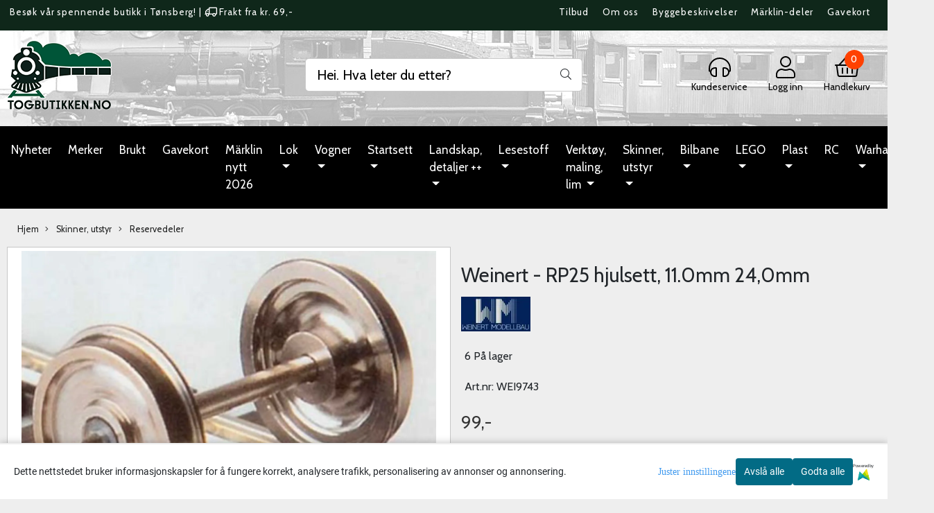

--- FILE ---
content_type: text/html; charset=utf-8
request_url: https://www.togbutikken.no/products/weinert-rp25-hjulsett-11-0mm-24-0mm
body_size: 74078
content:
  <!DOCTYPE html>
<html lang="no">
<head>
    <meta charset="UTF-8">
    <meta http-equiv="X-UA-Compatible" content="IE=edge">
    <meta name="viewport" content="width=device-width, minimum-scale=1.0, maximum-scale=1.0, user-scalable=no">
    <title>
                    Weinert 9743 - RP25 hjulsett, 11.0mm  24,0mm - Togbutikken
            </title>

    
    
    
    
        <script type="text/javascript">var currentPage = 'product.php'; </script>

    
<script>

 //Cart products Object
  var _cartProducts = [];
  var _catPorducts = [];

  
 
 </script>


    <script>
    // Making language accessible
        var current_lang_code = 'no';
        var current_currency_code = 'NOK';
        var productPageSwiperLoaded = true;
        var languages = {
        sort: 'Sorter produkter ',
        manufacturer: 'Produsenter',        addedToCart: 'Varen ble lagt til i handlekurven din!'
        }

        var settings = {
        dockedHeader: false,
        lazyLoad: false,
        advancedSearch: false,
        advancedQuantity: false,
        productAdvancedQuantity: true,
        headerMegamenuShowBrandsTabbed: false,
        infiniteScrolling: false,
        advancedAjaxSearch: false,
        currentPage: 'product.php',
        productBoxesPerMobile: 'col-6',
        productGridAdvancedImages: true,
        productGridAdvancedImagesTimeout: 2000,
        advancedPopupOnPurchase: false,
        americaTrimTextMobile: false,
        americaEnableOptimization: true        };

        var customer_group = "";
                        var user_is_club_member = false;
        
                var user_is_company = false;
        
        var _cartTotals = {
        'sidebar_cart_num_items': '0',
        'sidebar_cart_total': '0,-',
        'sidebar_cart_total_raw': '0',
        };

            </script>

    <script type="text/javascript">
        var show_q_in_stock = false;
    </script>
            <!-- Optimized global header -->
        

            <meta name="csrf-token" content="4_u8S12owRllEzfQh046IWPr1KeZvifxWzS4uBEXYi" />
    



<link rel="canonical" href="https://www.togbutikken.no/products/weinert-rp25-hjulsett-11-0mm-24-0mm">
<meta name="description" content="Sett med Rp25 hjul med 11,0mm diameter og 24,0mm aksellengde. Forbilderiktig bakside av hjulene.">

<base href="//www.togbutikken.no">



	<link type="text/css" rel="stylesheet" href="/templates/america/local/local_css.css?version=a1764154335&amp;host=togbutikken_mystore_no" />


<script>
	var params = {
        load_fancybox:'1',
        is_checkout:'0',
        defaultLang: 'no',
        langCode: 'no'
    };
</script>



            <script type="text/javascript" src="https://togbutikken-i01.acendycdn.com/production/assets/localization/781592fc906423adb1885cb926ae54d23f6254a2-nb-NO.js?v=4.2026.02.02.07"></script>
    


	<script type="text/javascript" src="global.js.php?version=1764154335&amp;v2&amp;host=togbutikken_mystore_no"></script>

<script>var show_q_in_stock = true;</script><script type="text/javascript" src="/js/stockgroups.js?v=13"></script>
	
	<script>
            var baseprice = "79.2";
            var symbol_left = "";
            var symbol_right = ",-";
            var dont_show_decimals = "1";
            decimal_point = ",";
            var thousands_point = ".";
            var decimal_places = "2";
            var has_stock = new Array();
            var price_list = new Array();
            var stock_date_available_list = new Array();
            var stock_list = new Array();
            var stock_purchase = new Array();
            var allow_purchase = new Array();
            var disabled_attributes = new Array();

            var product_price = "99";
            var skip_combination = false;
            var sellahead_attributes = new Array();allow_purchase['0'] = 1;attributes_images = new Array(); stock_list[0] = "6";var stockgroup_rules = [
    {
        "rule": "in_stock",
        "event": "show_stock",
        "status_value": "0",
        "event_value": "stock_amount",
        "content": "%qty P\u00e5 lager<br>"
    },
    {
        "rule": "out_of_stock",
        "event": "custom_text",
        "status_value": "0",
        "event_value": "10-20 dagers leveringstid",
        "content": "10-20 dagers leveringstid"
    }
];var selected_list = new Array();var has_attributes = false;var selected_dropdown = "";var empty_dropdown = "";var template_empty = '10-20 dagers leveringstid';var template_got = '%qty På lager<br>';var in_stock = 0;verify_attributes();</script><script type="text/javascript">
            if (typeof gtag === 'undefined' || typeof dataLayer === 'undefined') {
                window.dataLayer = window.dataLayer || [];
                function gtag(){dataLayer.push(arguments);}
            }

            $(function(){
                $('#add2cart #add_to_cart, #add2cart button[type=submit]').click(function(e){
                    gtag('event', 'add_to_cart', {"currency":"NOK","value":99,"items":[{"item_id":"2924","item_name":"Weinert - RP25 hjulsett, 11.0mm  24,0mm"}]});gtag('event', 'conversion', {"send_to":"AW-757481913","value":99,"currency":"NOK"});
                });

                gtag('event', 'view_item', {"currency":"NOK","value":99,"items":[{"item_id":"2924","item_name":"Weinert - RP25 hjulsett, 11.0mm  24,0mm"}]});
            });
            </script><script type="text/javascript">
		var js_error_must_choose_attribute = 'Du må velge %s før du kan fortsette';
		var js_error_product_not_in_stock = 'Produktvarianter er ikke tilgjengelig på lager';
	</script>

	<link rel="shortcut icon" type="image/x-icon" href="/users/togbutikken_mystore_no/logo/favicon4.ico">



	



    
	            <script async src="https://www.googletagmanager.com/gtag/js?id=G-VMH44D0XM4"></script>
                <script async src="https://www.googletagmanager.com/gtag/js?id=AW-757481913"></script>
    
<script>
    let anonip = 'false';

    
        window.dataLayer = window.dataLayer || [];
        function gtag(){dataLayer.push(arguments);}
    

    gtag('js', new Date());

            gtag('consent', 'default', {
            'ad_storage': 'denied',
            'analytics_storage': 'denied',
            'ad_user_data': 'denied',
            'ad_personalization': 'denied',
            'wait_for_update' : 500
        });
    </script>

            <script>
            gtag('config', 'G-VMH44D0XM4', {
                anonymize_ip: anonip === 'true' ? true : false,
            });
        </script>
                <script>
            gtag('config', 'AW-757481913', {
                anonymize_ip: anonip === 'true' ? true : false,
                'allow_enhanced_conversions': true,
            });
        </script>
    <script type="text/javascript">
    
        
        
    
</script>

	
	



		                        <script>
        var _CrallConfig = {
            features:{
                recommendations:{
                    usePreload:true,
                                    },
                                reviews:{}
            },
            pk:15345
        };

        function renderNativeMystoreProducts(elm, products, callback, ...rest) {
            console.log("Reccomendations hook triggered");
            console.log(products);
            var template = products.template;
            var products = products.products;

            if (products.length > 0){
                $.post('/product_box.php?action=crall', { action: 'crall', data: JSON.stringify(products) }, function(resp){
                    var $products_html = $('<div class="products-injected products-list row">' + resp + '</div>');
                    var cssClasses = 'col-6 col-md-4 col-lg-4 col-xl-2 plr5';

                    if (typeof customCrallClasses == 'function') {
                        cssClasses = customCrallClasses();
                    }

                    $products_html.find('.product-box').wrap('<div class="'+ cssClasses +'"></div>');

                    $(elm).html($products_html);
                    $('.products-injected .lazyloaded').lazyload();

                    var crallRenderInterval = setInterval( function(){
                        if (typeof crallProductsHook === 'function'){
                            clearInterval(crallRenderInterval);
                            crallProductsHook('loaded', elm, callback, products, template);
                        }
                    }, 50);
                });
            }
        }

        function renderNativeMystoreSarch(elm, data, callback) {
            console.log("REACT Native search");
            if (data.products.length > 0){
                $.post('/product_box.php?action=crall', { action: 'crall', data: JSON.stringify(data.products) }, function(resp){
                    var $products_html = $('<div class="col-md-12"><div class="products-injected products-list row">' + resp + '</div></div>');
                    var cssClasses = 'col-6 col-md-4 col-lg-4 col-xl-2 plr5';

                    if (typeof customSeachCrallClasses == 'function') {
                        cssClasses = customSeachCrallClasses();
                    }

                    $products_html.find('.product-box').wrap('<div class="'+ cssClasses +'"></div>');

                    $('.crall-search-filter-right > .crall-search-product-result').html($products_html);
                    $('.products-injected .lazyloaded').lazyload();

                    if (typeof crallSearchProductsHook === 'function'){
                        crallSearchProductsHook('loaded', elm, callback, data.products);
                    }
                });
            }

        }
        </script>

        <script type="text/javascript">(function(){
                var cc=document.createElement('script');cc.type='text/javascript';cc.async=true;cc.src='https://cdn.crall.io/w/widgets.js?v=4';var s=document.getElementsByTagName('script')[0];s.parentNode.insertBefore(cc, s);})();
        </script>
        
    <script type="text/javascript">var __crallEmail='';var __crall_id=15345; (function(){
            var cc=document.createElement('script');cc.type='text/javascript';cc.async=true;cc.src='https://cdn.crall.io/t/client.js?v=4';var s=document.getElementsByTagName('script')[0];s.parentNode.insertBefore(cc, s);})();
    </script>
    
	



<link type="text/css" rel="stylesheet" href="/bower_components/font-awesome/css/font-awesome.min.css" media="print" onload="this.media='all'" rel="preload" />




    <div id="consent-parent-container">
        <link type="text/css" rel="stylesheet" href="/css/modules/consent.css" />
            <script>
        const COOKIE_NAME = 'mystoreAnalytics';
        const consentState = {
            'consent_analytics_select': false,
            'consent_marketing_select': false,
            'consent_user_data_select': false,
            'consent_ad_personalization_select': false
        };

        
            window.dataLayer = window.dataLayer || [];
            function gtag(){dataLayer.push(arguments);}
        
        gtag('js', new Date());
        const extractConsent = (data) => {

            if (!data) return null;

            let consentData = data.toString();
            let GAConsents = {
                ad_storage: null,
                analytics_storage: null,
                ad_user_data: null,
                ad_personalization: null,
            };

            if (consentData.length === 3) {
                GAConsents['analytics_storage'] = consentData[1] === '1' ? 'granted' : 'denied';
                GAConsents['ad_storage'] = consentData[2] === '1' ? 'granted' : 'denied';
                GAConsents['ad_user_data'] = consentData[2] === '1' ? 'granted' : 'denied';
                GAConsents['ad_personalization'] = consentData[2] === '1' ? 'granted' : 'denied';

                return GAConsents;
            }

            if (consentData.length === 5) {
                GAConsents['analytics_storage'] = consentData[1] === '1' ? 'granted' : 'denied';
                GAConsents['ad_storage'] = consentData[2] === '1' ? 'granted' : 'denied';
                GAConsents['ad_user_data'] = consentData[3] === '1' ? 'granted' : 'denied';
                GAConsents['ad_personalization'] = consentData[4] === '1' ? 'granted' : 'denied';

                return GAConsents;
            }
            return null;
        }

        const setGAConsents = (consents) => {
            if (consents) {
                gtag('consent', 'update', {
                    'ad_storage': consents['ad_storage'],
                    'analytics_storage': consents['analytics_storage'],
                    'ad_user_data': consents['ad_user_data'],
                    'ad_personalization': consents['ad_personalization'],
                });

                // TCC-3243
                gtag('set', 'url_passthrough', true);
            }
        }
        let consents = extractConsent();

                const setConsentCookie = (cookieName, data, ttl = '1') => {
            let date = new Date();
            date.setDate(date.getDate() + ttl);
            date = date.toUTCString();
            let url = window.location.host;
            const defaultVersion = "1.1.0";
            let version = 110;
            version = version.toString().split('');
            let versionString = '';

            version.forEach((numb, index) => {
                if (index == version.length - 1) {
                    versionString += numb;
                } else {
                    versionString += (numb + '.');
                }
            })

            version = versionString.length == defaultVersion.length ? versionString : defaultVersion;
            data.unshift(version);
            const secure = location.protocol === 'https:' ? 'secure' : '';
            let cookie = cookieName + '=' + data + ';expires=' + date + ';version=' + version + ";SameSite=lax;domain=" + url + ';path=/;' + secure;

            document.cookie = cookie;

            // GAConsents hardcoded index positions. 2 = analytics 3 = marketing
            let analyticsState = data[2] == '1' ? 'granted' : 'denied'
            let adState = data[3] == '1' ? 'granted' : 'denied'
            let adUserData = data[4] == '1' ? 'granted' : 'denied'
            let adPersonalization = data[5] == '1' ? 'granted' : 'denied'

            if (typeof fbq !== 'undefined' && fbq) {
                fbq('consent', adState === 'granted' ? 'grant' : 'revoke');
            }


            let GAConsents = {
                ad_storage: adState,
                analytics_storage: analyticsState,
                ad_user_data: adUserData,
                ad_personalization: adPersonalization,
            };

            // TCC-3244
            if (!adState) {
                gtag('set', 'ads_data_redaction', true);
            }

            setGAConsents(GAConsents);
            let requestData = data.join();
            fetch('ajax.php?action=ajax&ajaxfunc=set_mystoreanalytics_cookie&mystore_data=' + requestData + '&cookie_expires=' + ttl);
        }

        const cookieTrackers = (mode, dataArr = null) => {
            let ttl = "";
            let data = [];

            switch (mode) {
                case 'all':
                    data = ['1', '1', '1', '1', '1'];
                    ttl = 80;
                    setConsentCookie(COOKIE_NAME, data, ttl ? ttl : 1);
                    break;
                case 'necessary':
                    data = ['1', '0', '0', '0', '0'];
                    ttl = 1;
                    setConsentCookie(COOKIE_NAME, data, ttl ? ttl : 1);
                    break;
                case 'custom':
                    if (dataArr) {
                        ttl = 1;
                        setConsentCookie(COOKIE_NAME, dataArr, ttl ? ttl : 1);
                    }
                    break;
            }
        }

        const consentClicked = (consentLabel, consentValue) => {
            gtag('event', 'engagement', {
                'event_label': 'Cookie_consent_' + consentLabel,
                'event_category': 'click',
                'value': consentValue,
                'non_interaction': true,
            });

            // Update local consent state
            if (consentValue) {
                consentState[consentLabel] = true;
            } else {
                consentState[consentLabel] = false;
            }

            checkChangedState();
        };

        const checkChangedState = () => {
            let isChanged = false;
            Object.keys(consentState).map(key => {
                if (consentState[key]) {
                    isChanged = true;
                }
            })

            let saveButton = document.getElementById("consent_modal_save_changes_button");

            if (isChanged) {
                saveButton.innerHTML = 'Lagre innstillinger';
            } else {
                saveButton.innerHTML = 'Avslå alle';
            }

        }

    $(function() {
        // Dont hide the modal if we are on privacy page
                                    $('.consent_container').show();
                    
        $('.consent_acceptall').click(function() { // Accept all cookies
            $('.consent_container').hide();
            $('.consent_small_container').hide();
            let cookieTTL = 1;
            cookieTrackers('all');
            consentClicked('accept_all', 1);
        });

        $('.consent_allow_all').click(function() {
            $('body').css('overflow', 'initial');
            $('.consent_modal').hide();
            $('.consent_container').hide();
            $('.consent_small_container').hide();
            $('.consent_modal_switch :input').not('.consent_no_select').prop('checked', true);
            cookieTrackers('all');
            consentClicked('allow_all', 1);
        });

        $('.consent_needed_only').click(function() {
            $('.consent_modal').hide();
            $('.consent_container').hide();
            $('.consent_small_container').hide();
            cookieTrackers('necessary');
            $('.consent_modal_switch :input').not('.consent_no_select').prop('checked',false);
            consentClicked('allow_needed_only', 1);
        });

        $('#consent_analytics_select').click(function() {
            let value = $('#consent_analytics_select').is(':checked') ? 1 : 0;
            consentClicked('analytics_slider_clicked', value);
        });

        $('#consent_marketing_select').click(function() {
            let value = $('#consent_marketing_select').is(':checked') ? 1 : 0;
            consentClicked('marketing_slider_clicked', value);
        });

        $('#consent_user_data_select').click(function() {
            let value = $('#consent_user_data_select').is(':checked') ? 1 : 0;
            consentClicked('consent_user_data_select', value);
        });

        $('#consent_ad_personalization_select').click(function() {
            let value = $('#consent_ad_personalization_select').is(':checked') ? 1 : 0;
            consentClicked('consent_ad_personalization_select', value);
        });

        $('.consent_button_readmore').click(function(e) {
            e.preventDefault();
            $('.consent_container').hide();
            $('.consent_small_container').hide();
            $('body').css('overflow', 'hidden');
            $('.consent_modal').css('display', 'flex');

        });

        $('.consent_button_save').click(function(e){
            // Loop through all switches, add checked and unchecked into array, set cookie
            $('body').css('overflow', 'initial');

            let switches = $('.consent_modal_switch :input');
            let switchState = [];
            if (switches.length > 0) {
                Object.keys(switches).map(key => {
                    if (key.length === 1) {                 // Filtering out all other keys like "length" etc
                        if (switches[key].checked) {
                        switchState.push('1');
                        } else {
                            switchState.push('0');
                        }
                    }
                });
            }
            cookieTrackers('custom', switchState);
            $('.consent_modal').hide();
            $('.consent_container').hide();
            $('.consent_small_container').hide();
        });

            $('.consent_needed_only').click(function() {
                $('.consent_modal').hide();
                $('.consent_container').hide();
                $('.consent_small_container').hide();
                cookieTrackers('necessary');
                $('.consent_modal_switch :input').not('.consent_no_select').prop('checked', false);
                consentClicked('allow_needed_only', 1);
            });

            $('#consent_analytics_select').click(function() {
                let value = $('#consent_analytics_select').is(':checked') ? 1 : 0;
                consentClicked('analytics_slider_clicked', value);
            });

            $('#consent_marketing_select').click(function() {
                let value = $('#consent_marketing_select').is(':checked') ? 1 : 0;
                consentClicked('marketing_slider_clicked', value);
            });

            $('#consent_user_data_select').click(function() {
                let value = $('#consent_user_data_select').is(':checked') ? 1 : 0;
                consentClicked('consent_user_data_select', value);
            });

            $('#consent_ad_personalization_select').click(function() {
                let value = $('#consent_ad_personalization_select').is(':checked') ? 1 : 0;
                consentClicked('consent_ad_personalization_select', value);
            });

            $('.consent_button_readmore').click(function(e) {
                e.preventDefault();
                $('.consent_container').hide();
                $('.consent_small_container').hide();
                $('body').css('overflow', 'hidden');
                $('.consent_modal').css('display', 'flex');

            });

            $('.consent_button_save').click(function(e) {
                // Loop through all switches, add checked and unchecked into array, set cookie
                $('body').css('overflow', 'initial');

                let switches = $('.consent_modal_switch :input');
                let switchState = [];
                let switched = false;
                if (switches.length > 0) {
                    Object.keys(switches).map(key => {
                        if (key.length === 1) { // Filtering out all other keys like "length" etc
                            if (switches[key].checked) {
                                switchState.push('1');
                            } else {
                                switchState.push('0');
                            }
                        }
                    });
                    switched = true;
                }
                cookieTrackers('custom', switchState);
                if (switched) {
                    $('.consent_modal').hide();
                    $('.consent_container').hide();
                    $('.consent_small_container').hide();
                }
            });

            $('.consent_small_exit').click(function() {
                $('.consent_small_container').hide();
            });
        });
    </script>

            
                    <div class="col-sm-12 consent_container">
                <div class='consent_content'>
                    <div class='consent_left'>
                        <div class='consent_mobile_disclaimer'>
                            <span>Dette nettstedet bruker informasjonskapsler for å fungere korrekt, analysere trafikk, personalisering av annonser og annonsering.</span>
                                                            <div class="consent_logo_in_disclaimer consent_mystore_logo p0">
                                    <span>Powered by</span>
                                    <img src="/kontrollpanel/images/acendy.svg" alt="Powered by Mystore.no" height="25">
                                </div>
                                                    </div>
                    </div>
                    <div class="consent_right_container">
                        <div class="consent_right">
                            <div class="consent_button_container">
                                <button class="consent_button consent_button_limited_width consent_needed_only">
                                                                                Avslå alle
                                                                    </button>
                            </div>
                            <div class='consent_button_container'>
                                <button class='consent_acceptall consent_button consent_button_limited_width consent_button_accept'>
                                    Godta alle
                                </button>
                            </div>
                                                            <div class="consent_mystore_logo p0">
                                    <span>Powered by</span>
                                    <img src="/kontrollpanel/images/acendy.svg" alt="Powered by Mystore.no" height="25">
                                </div>
                                                    </div>
                        <div class="consent_readmore_text consent_button_readmore">
                            <span>Juster innstillingene</span>
                        </div>
                    </div>
                </div>
            </div>
            
    
    <script>
    </script>
<div class="consent_modal_action_container">
    <button class="consent_modal_action_button">
        Tilpass dine informasjonskapsler
        <img src="/images/arrow-right-fal-white.png" alt="" aria-hidden="true">
    </button>
</div>

<div class="consent_modal">
    <div class="consent_modal_content">
        <div class="consent_modal_header">
            <div class="consent_modal_title">
                <span>Om informasjonskapsler på dette nettstedet</span>
                <svg class="w-6 h-6" xmlns="http://www.w3.org/2000/svg" viewBox="0 0 512 512">
                    <path d="M182.8 28.4l-74 39.5C89.1 78.4 73.2 94.9 63.4 115L26.7 190.6c-9.8 20.1-13 42.9-9.1 64.9l14.5 82.8c3.9 22.1 14.6 42.3 30.7 57.9l60.3 58.4c16.1 15.6 36.6 25.6 58.7 28.7l83 11.7c22.1 3.1 44.6-.9 64.4-11.4l74-39.5c19.7-10.5 35.6-27 45.4-47.2l36.7-75.5c9.8-20.1 13-42.9 9.1-64.9c-.9-5.3-5.3-9.3-10.6-10.1c-51.5-8.2-92.8-47.1-104.5-97.4c-1.8-7.6-8-13.4-15.7-14.6c-54.6-8.7-97.7-52-106.2-106.8c-.8-5.4-4.9-9.8-10.3-10.6c-22.1-3.1-44.6 .9-64.4 11.4zm34.9 37.5c19 54.5 63.9 96.7 120 111.9c17.7 50.9 58.1 91.1 109.1 108.7c-1 4.8-2.5 9.5-4.7 13.9L405.4 376c-5.4 11-14.1 20.1-24.8 25.8l-74 39.5c-10.8 5.7-23 7.9-35.1 6.2l-83-11.7c-12-1.7-23.3-7.2-32-15.7l-29.7 30.7 29.7-30.7L96.2 361.7c-8.8-8.5-14.7-19.6-16.8-31.7L64.9 247.2c-2.1-12.1-.4-24.6 5-35.6L106.6 136c5.4-11 14.1-20.1 24.8-25.8l74-39.5c3.9-2.1 8.1-3.7 12.4-4.9zM192 192a32 32 0 1 0 -64 0 32 32 0 1 0 64 0zm0 192a32 32 0 1 0 0-64 32 32 0 1 0 0 64zM320 256a32 32 0 1 0 -64 0 32 32 0 1 0 64 0zm32 128a32 32 0 1 0 0-64 32 32 0 1 0 0 64z"/>
                </svg>
            </div>
        </div>
        <div class="consent_modal_body">
            <div class="consent_modal_info_container">
                <div class="consent_modal_description">
                                            <div class="consent_modal_disclaimer">
                            Dette nettstedet bruker informasjonskapsler for å fungere korrekt, analysere trafikk, personalisering av annonser og annonsering.
                        </div>
                                        Informasjonskapsler som brukes på nettstedet, er kategorisert, og nedenfor kan du lese om hver kategori og tillate eller avslå noen eller alle av dem. Når kategorier som tidligere er tillatt, deaktiveres, vil alle informasjonskapsler som er tilordnet denne kategorien, bli fjernet fra nettleseren din. I tillegg kan du se en liste over informasjonskapsler som er tilordnet hver kategori, og detaljert informasjon i vår Personvernerklæring.
                </div>
                <div class="consent_modal_read_more">
                    <a href="/pages/personvernerklring">Les mer om informasjonskapsler</a>
                </div>
                <div class="consent_modal_read_more">
                    <a href="https://business.safety.google/privacy/">Googles retningslinjer for personvern</a>
                </div>
            </div>
            <div class="consent_modal_button_row">
                <button class="consent_button consent_button_save consent_button_limited_width" id="consent_modal_save_changes_button">
                                            Avslå alle
                                    </button>
                <button class="consent_button consent_allow_all">Godta alle</button>
            </div>
            <div class="consent_modal_switch_parent">
                
<div class="consent_modal_switch_container">
    <span>Nødvendig</span>
    <label class='consent_modal_switch'>
        <input id="" class='consent_no_select' type='checkbox' disabled checked/>
        <span class='slider consent_necessary_opacity'></span>
    </label>
</div>
                
<div class="consent_modal_switch_container">
    <span>Analyse</span>
    <label class='consent_modal_switch'>
        <input id="consent_analytics_select" class='' type='checkbox'  />
        <span class='slider '></span>
    </label>
</div>
                
<div class="consent_modal_switch_container">
    <span>Markedsføring</span>
    <label class='consent_modal_switch'>
        <input id="consent_marketing_select" class='' type='checkbox'  />
        <span class='slider '></span>
    </label>
</div>
                
<div class="consent_modal_switch_container">
    <span>Målrettet</span>
    <label class='consent_modal_switch'>
        <input id="consent_user_data_select" class='' type='checkbox'  />
        <span class='slider '></span>
    </label>
</div>
                
<div class="consent_modal_switch_container">
    <span>Egendefinert</span>
    <label class='consent_modal_switch'>
        <input id="consent_ad_personalization_select" class='' type='checkbox'  />
        <span class='slider '></span>
    </label>
</div>
            </div>
            <button class="consent_confirm_button consent_button_save">Bekreft valg</button>
                            <div class="consent_mystore_modal_logo">
                    <span>Drevet av</span>
                    <img src="/kontrollpanel/images/acendy.svg" alt="Powered by Mystore" height="25">
                </div>
                </div>
                    </div>
    </div>
</div>

    </div>
    <script>
        window.addEventListener('load', function () {
            let el = document.getElementById('consent-parent-container');
            document.querySelectorAll('.page-wrapper')[0].append(el);
        })
    </script>






    <script type="text/javascript">
                if (typeof $ !== 'undefined' && typeof $.ajaxSetup === 'function') {
            $.ajaxSetup({
                headers: {
                    'X-CSRF-TOKEN': $('meta[name="csrf-token"]').attr('content')
                }
            });
        }
                    </script>
    
    
    
            
        <script src="/templates/america/js/bootstrap-tabcollapse.js" async></script>
        <script src="/templates/america/js/jquery.colorbox-min.js" async></script><!--Move to Global JS -->
        <link rel="stylesheet" href="/templates/america/css/colorbox.css" async  media="print" onload="this.media='all'" /><!--Move to Global CSS -->
    

        <script type="text/javascript">
        var product = {
            id: 2924,
                            categories: {
                                    0: '329',                                    1: '332'                                },
                        manufacturer: "Weinert",
            isPackage: false,
            quantity: 6,
            customer_group: "",
            stock_text: "6 På lager<br>",
            stock_group: "6",
            price: '99.-',
            retail_price_ex: "",
            retail_price_inc: "",
            tax_rate: "25",
            available_date: "",
            products_stock_group_id: '6',
                            tags: {
                                "exclude_shipping_option": "IPostkassen"                                },
                                    button_type: 'buy_now_button',
            meta_description: `<p>Sett med Rp25 hjul med 11,0mm diameter og 24,0mm aksellengde. Forbilderiktig bakside av hjulene.</p>
`,
            product_date_available: '0000-00-00 00:00:00',
            weight: 0,
            isBundle: false        };
    </script>
    
            <div class="popup_dark_bg" style="display: none;"></div>
<div class="popup_wrapper" style="display: none;">
	<div class="tabs_title">
    <h4 class="p20 m0">Lagt til i handlekurven</h4>

      <a href="javasctip:void(0)" onclick="continueShopping()" class="close-popup-america">
        <i class="fa fa-2x fa-times pull-right pr10 pt10" aria-hidden="true"></i>
      </a>
	</div>
  <div class="info_wrapper">
  	<section id="newitemsp" class="tabs_content" style="display: block;">
  		<div class="singular_product mt0">
        <div class="left_part col-md-12 col-sm-12">
          	<div class="row">
              <div class="image image-newitem col-4 col-md-3 col-sm-3 col-xs-3">
              </div>
              <div class="col-8 col-md-8 col-sm-9  col-xs-9 title_wrapper">
                <h4 class="product_title" style="font-size: 16px;"></h4>
                <h5 style="font-size: 14px;"></h5>
                <span class="productPrice" style="font-size: 14px;"><strong></strong></span>
              </div>
      		</div>
        </div>
        <div class="right_part col-md-12 col-sm-12 buttons_wrapper">
           
          <div class="row">
            <span class=" col-md-6 col-xs-12 button">
          		<a href="javascript:void(0)" onclick="continueShopping()" class="action_button button">Fortsett å handle</a>
            </span>
            <span class=" col-md-6 col-xs-12 til_kasse">
            	<a href="https://www.togbutikken.no/cart" class="action_button button">Gå til handlekurven</a>
            </span>
          </div>
        </div>
                  <div class="multiple_products">
            <div class="clerkplaceholder">
                                                                  <div class="crall-recommendation-box crall-fontpage-one plr15" data-recommendation-id=""></div>
                                          </div>
		</div>
		      </div>
  	</section>
  </div>

</div>

<style>
  div.popup_wrapper .crall-slide .crall-product-item .crall-buy .fa {
	color: #fff;
  }
  .block.full {
    display: block;
    width: 100%;
  }
  .cart-menu .cart-product-wrapper {
    max-height: 500px;
    overflow-x: hidden;
    overflow-y: auto;
  }
  .productPrice h5 {
    font-size: 14px;
  }
  div.popup_wrapper .right_part a {
    font-size: 16px;
    font-weight: 300;
  }
  div.popup_wrapper .crall-wrapper .crall-slide {
    padding-top: 0;
  }

  @media (max-width: 768px){
    .popup_wrapper {
          max-width: 350px !important;
    }
    .singular_product .left_part > .row {
      margin: 0 !important;
    }
    .image-newitem {
      padding: 0 !important;
    }
    body .buttons_wrapper > div > .button, body .buttons_wrapper .til_kasse {
      padding: 0 !important;
    }
     body .buttons_wrapper > div > .button {
      margin-bottom: 10px;
     }
    span.productPrice span,
    html .price_active,
    html body .productPrice.hasSpecialPrice > .price_active,
    html .p_special {
      font-size: 16px !important;
      vertical-align: text-bottom;
    	font-weight: 700 !important;
          }
    html body .overlay .__bottom_container .price-and-delete-wrapper .cart-price {
      font-size: 16px !important;
    }
    .title_wrapper {
      padding-right: 0 !important;
    }
    .title_wrapper .product_title {
      font-size: 14px !important;
    }
    #newitemsp .left_part .image {
    	width: 30%;
    }
    #newitemsp .left_part .col-md-8 {
      width: 70%;
    }
    #newitemsp .singular_product {
      width: 100%;
    }
  }
  .close-popup-america {
    position: absolute;
    top: 0;
    right: 0;
  }

  .overlay .__bottom_container .price-and-delete-wrapper .cart-old-price,
  .overlay .__bottom_container .price-and-delete-wrapper .cart-old-price s,
  html .overlay .__bottom_container .price-and-delete-wrapper .cart-price,
  html .price_active, html .productPrice.hasSpecialPrice > .price_active,
  html .p_special {
    font-size: 18px !important;
    font-weight: 700 !important;
  }
  .productPrice.hasSpecialPrice > .price_active {
  }

body div.popup_wrapper {
  height: auto !important;
  border-radius: 12px;
  overflow: hidden;
  max-width: 768px;
  margin-left: 0;
  position: fixed;
  z-index: 9999;
  top: 50%;
  left: 50%;
  transform: translate(-50%, -50%) !important;
  background: #fff;
  box-shadow: 0px 0px 22px rgba(0, 0, 0, 0.15);
  border: none !important;
  width: 100%;
}

.tabs_title {
  text-align: center;
  padding: 0 12px;
}
.popup_wrapper > .tabs_title > h4 {
  font-size: 24px;
  color: #374151;
  font-weight: normal;
  border-bottom: 1px solid #F1F5F9;
}

  .buttons_wrapper .til_kasse a {
    border: none !important;
  }

.buttons_wrapper {
  margin-top: 0px;
}
div.popup_wrapper .tabs_content {
  padding: 20px 0 !important;
}
.tabs_title .close-popup-america {
  width: 28px;
  height: 28px;
  background: red;
  border-radius: 50%;
  background: #F1F5F9;
  display: flex;
  align-items: center;
  justify-content: center;
  top: 20px;
  right: 20px;
}
.product_title {
  font-size: 18px !important;
}
.tabs_title .close-popup-america i {
  font-size: 18px;
  padding: 0;
  margin: 0;
}

.productPrice {
  font-weight: bold;
}
.productPrice h5 {
  color: #3F3F46 !important;
  font-weight: normal !important;
}
.buttons_wrapper .button .button{
  color:#121212 !important;
  border: 1px solid #CBD5E1 !important;
  background: transparent !important;
}
.buttons_wrapper .til_kasse a {
  background: #F4A261;
  border-color: #F4A261;
}
.buttons_wrapper .til_kasse, .buttons_wrapper > div {
  padding: 0 20px !important;
}
.singular_product .left_part {
  padding: 0 20px !important;
}
.buttons_wrapper .til_kasse, .buttons_wrapper > div > .button {
  padding: 0 !important;
  border-radius: 6px !important;
}
.buttons_wrapper .button .button, .buttons_wrapper .til_kasse a {
  margin: 0 !important;
  padding: 12px !important;
}
.buttons_wrapper > div > .button {
  padding-right: 10px !important;;
}
.buttons_wrapper .til_kasse {
  padding-left: 10px !important;
}
.price_active {
  font-size: 20px !important;
  font-weight: normal !important;
}

  .productPrice.hasSpecialPrice > .price_active {
     color: #BE185D !important;
  }

.p_special {
  margin-right: 14px;
  color: #374151;
  text-decoration: line-through;
  font-size: 20px !important;
  font-weight: normal !important;
  float: left;
}
#shipment-countdown-popup.flex-center.mob-menu {
	display: block !important;
  	width: 100%;
    margin-top: 0px !important;
    margin-bottom: 0px;
}
#shipment-countdown-popup .shippment_calc_main_wrapper {
  padding-bottom: 8px !important;
  margin-bottom: 10px !important;
}
html .header_main_wrapper,
html .header_main_wrapper > .success-visible, html .header_main_wrapper.flex-center.mob-menu,
html .flex-center.mob-menu.header_main_wrapper > .success-visible, html .flex-center.mob-menu.header_main_wrapper.flex-center.mob-menu {
	margin-top: 0 !important;
  padding-top: 0 !important;
}
html .flex-center.mob-menu.header_main_wrapper > .success-visible, html .flex-center.mob-menu.header_main_wrapper > .warning-visible {
	display: none !important;
}

html .flex-center.mob-menu > .warning-visible, .flex-center.mob-menu > .success-visible {
	position: static !important;
}




  @media (min-width: 1024px) {
    .header_main_wrapper {
      display: none !important;
    }
  }

  div.popup_wrapper .product-box .product .product-meta {
    margin-top: 0;
    margin-bottom: 0;
  }
  div.popup_wrapper .product-box .product .product-meta > * {
    display: none;
  }
  div.popup_wrapper .product-box .product .product-meta > .product_box_title_row {
    display: block;
  }
  div.popup_wrapper .product-box .product .product-meta > .product_box_title_row .title {
	overflow: hidden;
    line-height: 1.8;
  }
  div.popup_wrapper .product-box .product .product-meta > div:last-child {
    display: block;
  }
  div.popup_wrapper .product-box .product .product_box_button {
    display: none !important;
  }
   div.popup_wrapper #newitemsp img {
    /*height: 100px !important;*/
  }
  div.popup_wrapper .product-box .product .quick_view {
    display: none !important;
  }
  div.popup_wrapper #newitemsp .clerkplaceholder .clerkheader {
    margin-bottom: 0;
  }
  div.popup_wrapper .crall-slide .crall-product-item .crall-buy {
    /*display: none !important;*/
  }
  div.popup_wrapper .crall-slide .crall-product-item .crall-product-image {
    height: auto !important;
    max-height: 250px !important;
  }
  div.popup_wrapper .crall-slide .crall-product-item .crall-product-name {
    /*height: 2rem !important;*/
    margin-left: 0;
  }
  div.popup_wrapper .crall-slide .crall-product-item .crall-price {
    margin-left: 0;
  }
  div.popup_wrapper .product .product-meta .price {
    margin-top: 0;
  }

  body .cart-page-V2 .summarybox-wrapper .summarybox div.mobile_shipping_progress {
              background: linear-gradient(90deg, 0,  100%) !important;
      }

  #newitemsp .product_title {
    font-size: 1.8em !important;
  }

  #newitemsp .price_active {
    font-size: 1.6em !important;
  }

  /*#newitemsp .club_price {
    color: #f05135;
    background: transparent;
    display: block;
    padding: 0;
    margin: 0;
    font-weight: bold;
    font-size: 18px;
    margin-bottom: 20px;
  }
  */
  #newitemsp .bonus_points_info {
      margin-bottom: 8px;
  }

  @media (max-width: 600px) {
   body #newitemsp .product_title {
      font-size: 1.1em !important;
    }
  }


  @media (max-width: 460px) {
    div.popup_wrapper .multiple_products {
		display: none !important;
    }
  }
</style>
<script>
  function onRegularPurchaseHook(thisButton){
    var product = {};
    if (currentPage == 'product.php'){

      // This would be if regular popup is used with shopthelook module
      if (thisButton.hasClass('shopthelook_button')){
        var parentContainer = thisButton.closest('.stl_product');
        product.title = parentContainer.find('.data_title').text();
        product.image = parentContainer.find('.data_image').attr('src');
        product.price = parentContainer.find('.valid_price').html();

        if (parentContainer.find('.data_price .original_price').length > 0){
          product.price_special = parentContainer.find('.original_price').html();
        } else {
          product.price_special = null
        }

        var attributes_array = [];
        parentContainer.find('.attrbutedropdown').each( function(i){
            var title = $(this).attr('title');
            var value = $(this).find("option:selected").text();
            attributes_array.push('<h5>' + title + ': ' + value + '</h5>');
        });

        product.attributes = attributes_array;

      } else {

        product.title = $('#add2cart h1').text();
        product.image = $('.product_page_slider img:first-child').attr('src');

        if ($('#add2cart .products_price.special').length > 0){
          product.price = $('#add2cart .products_price.special').text();
          product.price_special = $('#add2cart .products_price_old').text();
        } else {
          product.price = $('#add2cart .product-price').text();
          product.price_special = null
        }

        var attributes_array = [];
        $('.attrbutedropdown').each( function(i){
            var title = $(this).attr('title');
            var value = $(this).find("option:selected").text();
            attributes_array.push('<h5>' + title + ': ' + value + '</h5>');
        });

        product.attributes = attributes_array;
        product.retail_priceHTML = $('#add2cart .club-price').html();
        product.bonusInfoHTML = $('#add2cart .posted_in').html();
      }

    } else {
      product.title = thisButton.closest('.product-box').find('.title').text();
      product.image = thisButton.closest('.product-box').find('.image img').attr('src');
      product.price = thisButton.closest('.product-box').find('.price').text();
      product.price_special = thisButton.closest('.product-box').find('.price').text();
    }

    console.log(' product.retail_price',  product.bonusInfoHTML);


    $('#newitemsp .left_part .col-md-8 .productPrice').removeClass('hasSpecialPrice');
    $('#newitemsp .left_part .image-newitem').html('<img src="' + product.image + '"/>');
    $('#newitemsp .left_part .col-md-8 .product_title').text(product.title);

    // Add bonus point info
     $('#newitemsp .left_part .col-md-8 .product_title').after('<div class="bonus_points_info>' + product.bonusInfoHTML + '</div>');

    $('#newitemsp .left_part .col-md-8 .productPrice').html('<span class="price_active">'+ product.price + '</span><div class="club_price"></div>');

	// Add club price
    product.retail_priceHTML ? $('#newitemsp .left_part .col-md-8 .productPrice .club_price').html(product.retail_priceHTML) : '';

    if (product.price_special) {
      $('#newitemsp .left_part .col-md-8 .productPrice').append('<span class="p_special">'+ product.price_special +'</span>');
      $('#newitemsp .left_part .col-md-8 .productPrice').addClass('hasSpecialPrice');
    }

      $('.singular_product .col-md-8 h5').remove();

      if (currentPage == 'product.php'){
          product.attributes.forEach(function(entry) {
              $('#newitemsp .left_part .col-md-8 .productPrice').prepend(entry);
          });
      }
      $('.popup_wrapper .panel-title:first-child a').click();
    $('.popup_wrapper, .popup_dark_bg').show();

    if ($(window).width() < 992){
        //$('html, body').animate({
        //    scrollTop: $('.popup_wrapper').offset().top - 80
        //}, 400);
    }
    //reloadCrallWidget();

    $('.popup_wrapper').show();
    $('.popup_dark_bg').show();

  }

  function onQuickPurchaseHook(thisButton){
    // This is a dirty fix created to fix crall purchase event
    if (thisButton && thisButton.type != 'button' && thisButton[0].type == 'button') {
      thisButton = $(thisButton[0]);
    }

    var product = {};
    var closest_form = thisButton.closest('form');

    if (currentPage == 'product.php' && thisButton.attr('id') == 'addToShoppingCart'){
      // This would be if regular popup is used with shopthelook module
      if (thisButton.hasClass('shopthelook_button')){
        var parentContainer = thisButton.closest('.stl_product');
        product.title = parentContainer.find('.data_title').text();
        product.image = parentContainer.find('.data_image').attr('src');
        product.price = parentContainer.find('.valid_price').html();

        if (parentContainer.find('.data_price .original_price').length > 0){
          product.price_special = parentContainer.find('.original_price').html();
        } else {
          product.price_special = null
        }


        var attributes_array = [];
        parentContainer.find('.attrbutedropdown').each( function(i){
            var title = $(this).attr('title');
            var value = $(this).find("option:selected").text();
            attributes_array.push('<h5>' + title + ': ' + value + '</h5>');
        });

        product.attributes = attributes_array;

      } else {

        product.title = $('#add2cart .title h1').text() != '' ? $('#add2cart .title h1').text() : $('#add2cart .product-title-v1').text();
        product.image = $('.gallery_image img:first-child').attr('src') ? $('.gallery_image img:first-child').attr('src') : $('.productpage-slider img:first-child').attr('src');
        //product.price = $('#add2cart .product-price').text();
        //product.price_special = $('#add2cart .product-price').text();

        if ($('#add2cart .products_price.special').length > 0){
          product.price = $('#add2cart .products_price.special').text();
          product.price_special = $('#add2cart .products_price_old').text();
        } else {
          product.price = $('#add2cart .product-price').text();
          product.price_special = null
        }

        var attributes_array = [];
        $('.attrbutedropdown').each( function(i){
            var title = $(this).attr('title');
            var value = $(this).find("option:selected").text();
            attributes_array.push('<h5>' + title + ': ' + value + '</h5>');
        });

        product.attributes = attributes_array;

      }

    } else {
      product.title = closest_form.closest('.product-box').find('.title').text();
      product.image = closest_form.closest('.product-box').find('.image img').attr('src');

      if (closest_form.closest('.product-box').find('.price').find('.special').length > 0){
        product.price = closest_form.closest('.product-box').find('.price .special').text();
        product.price_special = closest_form.closest('.product-box').find('.price s').text();
      } else {
        console.log(product.title);
        product.price = closest_form.closest('.product-box').find('.price').text();
        product.price_special = null
        console.log(product.price_special);
      }
    }

    $('#newitemsp .left_part .col-md-8 .productPrice').removeClass('hasSpecialPrice');
    $('#newitemsp .left_part .image-newitem').html('<img src="' + product.image + '"/>');
    $('#newitemsp .left_part .col-md-8 .product_title').text(product.title);
    $('#newitemsp .left_part .col-md-8 .productPrice').html('<span class="price_active">'+ product.price + '</span>');
    if (product.price_special) {
      $('#newitemsp .left_part .col-md-8 .productPrice').append('<span class="p_special">'+ product.price_special +'</span>');
      $('#newitemsp .left_part .col-md-8 .productPrice').addClass('hasSpecialPrice');
    }
      $('.singular_product .col-md-8 h5').remove();

      if (currentPage == 'product.php' && thisButton.attr('id') == 'addToShoppingCart'){
          product.attributes.forEach(function(entry) {
              $('#newitemsp .left_part .col-md-8 .productPrice').prepend(entry);
          });
      }
      $('.popup_wrapper .panel-title:first-child a').click();
    $('.popup_wrapper, .popup_dark_bg').show();

    if ($(window).width() < 992){
        $('html, body').animate({
            scrollTop: $('.popup_wrapper').offset().top - 80
        }, 400);
    }

    //reloadCrallWidget();

    $('.popup_wrapper').show();
    $('.popup_dark_bg').show();
  }

  $('.popup_wrapper .tabs_title a').click( function(e){
    e.preventDefault();

  	var target = $(this).attr('href');

	$(target).addClass('active').show();
    $(target).siblings().removeClass('active').hide();

    $(this).parent().addClass('active');
    $(this).parent().siblings().removeClass('active');
  });

  $('.popup_dark_bg').mousedown(function() {
    isDragging = false;
  })
  .mousemove(function() {
    isDragging = true;
   })
  .mouseup(function() {
    var wasDragging = isDragging;
    isDragging = false;
    if (!wasDragging) {
      $('.popup_wrapper').hide();
      $('.popup_dark_bg').hide();
    }
  });

  function continueShopping(){
    $('.popup_wrapper, .popup_dark_bg').hide();
  }

  function reloadCrallWidget() {
    $('.multiple_products .clerkplaceholder').load(location.href + ' .multiple_products .clerkplaceholder > *', function(data){

    });
  }

  $(document).ready( function(){
		$('#shoppingcartp').delegate('.remove_product_from_minicart', 'click', function(e){
      e.preventDefault();
      var $this = $(this);
      $.get('ajax.php?action=ajax&ajaxfunc=remove_from_cart&products_id=' + $(this).attr('id'), function(){
          $this.parent().parent().slideUp(600, function(){
              reloadCart();
          });
      });

      return false;

    });

    reloadCart = (function() {
      let cached = reloadCart;

      return function() {
        // your code

        var result = cached.apply(this, arguments); // use .apply() to call it

        $('.products_container .left_part').load(location.href + ' .products_container .left_part > *',  function(){
          console.log('Reloaded popup cart');
        });
        // more of your code

      };

    }());
  });


</script>
    
                    <script src="users/togbutikken_mystore_no/templates/custom_javascript.js?v=1770045663" async></script>
                <link rel="stylesheet" href="users/togbutikken_mystore_no/templates/custom_stylesheet.css?v=1770045663"  media="print" onload="this.media='all'" />
    
    
            <style>
            /* Her kan du endre CSS innstillinger i malen */
        </style>
    
                        <!-- Vendor Styles -->
<link rel="stylesheet" href="/filter/assets/font-awesome-4.5.0/css/font-awesome.min.css" />
<link rel="stylesheet" href="/filter/assets/dropdown/dropdown.css" />
<link rel="stylesheet" href="/filter/assets/jquery-ui-1.10.4.custom/css/base/jquery-ui-1.10.4.custom.min.css" />

<!-- App Styles -->
<link rel="stylesheet" href="/filter/assets/style.css?v=2" />
            
    
    <style>
        .info_wrapper > h2 {
        font-size: 15px !important;
        font-weight: 500;
        }
                .mobile_slogan div{
        display: inline;
        }
        .desknav {
            display: flex !important;
            justify-content: center !important;
        }
        #temp_out_of_stock_notification .alert-success, #temp_out_of_stock_notification .alert-danger {
        display: none;
        }
        #temp_out_of_stock_form {
            display: none;
        }
            </style>

        
    
        
        
        <script>
            </script>

    </head>


<body class="not-index product-page megamenu_wide-active productpage-5050-active cat-332 open-search-field">

    <!--- Exclude customer groups -->
        
    
        
	


	
    
	



	
<div class="crall-cart" style="display:none">
                </div>


	<div class="crall-page" style="display: none;">
		<div class="type">product</div>
		<div class="id">2924</div>
	</div>








  	                <!-- If Optimization is ON load svg icons -->
        <!-- DESKTOP HEADER ICONS -->
<!-- Globe Icon -->
<!-- Tax icons Exclude -->
<!-- Tax icons Exclude -->
<!-- Store icon -->
<!-- Service Icon -->
<!-- Cart Icon -->


<!-- user Icon - logged in -->
<!-- user Icon - logged out -->

<!-- MOBILE HEADER ICONS -->
<!-- Home Icons -->
<!-- Burger/Menu icons -->
<!-- Search Icon -->
<!-- Account Icon -->
<!-- Cart Icon -->
<!-- Close Icon -->

<style>
    .fal.fa-fake {
        height: 25px;
        width: 25px;
    }
    .header_svg {
        height: 32px !important;
        color: #000000 !important;
    }
    .header_svg:hover {
        color: #000000 !important;
    }
    .mobile_header_svg {
        width: auto;
        height: 26px;
    }
    .mobile_header_svg {
        color: #ffffff !important;
    } 
</style>    
  	<div style="flex-direction:column; " class="header_main_wrapper pt15 pb10 plr0 flex-center mob-menu col-12" >
                            
        
        
                    <a class="mobile__logo_only mb15" href="https://www.togbutikken.no" style="height: 70px;"><img class="img-fluid logo " src="/users/togbutikken_mystore_no/logo/Header11.09.218.png" alt="Togbutikken" style="max-height: 100% !important;"></a>
        
        <!-- Open Search Field START -->
                    <div class="d-lg-none" id="overlay-search">
                <div class="col-12">
                <form name="quick_find" action="/search_result" method="GET" onSubmit="return check_form(this);">
                    <div class="input-group input-group-lg search-input">
                    <input type="search" class="form-control js-input-search clerk-v2-search-input" name="keywords" id="keywords2" value=""  placeholder="Hei. Hva leter du etter?">
                                                                                                <div class="crall-search" data-version="2" data-search-container="#keywords2" data-result-types="categories,products" data-recommendation-id="@search-autocomplete"></div>
                                                                    
                    <span class="input-group-btn">
                        <button type="submit" style="background: none; border: 0;margin: 9px 5px;">
                                                    <svg class="fal fa-fake fa-search" aria-hidden="true" focusable="false" data-prefix="fal" data-icon="search" role="img" xmlns="http://www.w3.org/2000/svg" viewBox="0 0 512 512" class="mobile_header_svg svg-inline--fa fa-search fa-w-16 fa-3x"><path fill="currentColor" d="M508.5 481.6l-129-129c-2.3-2.3-5.3-3.5-8.5-3.5h-10.3C395 312 416 262.5 416 208 416 93.1 322.9 0 208 0S0 93.1 0 208s93.1 208 208 208c54.5 0 104-21 141.1-55.2V371c0 3.2 1.3 6.2 3.5 8.5l129 129c4.7 4.7 12.3 4.7 17 0l9.9-9.9c4.7-4.7 4.7-12.3 0-17zM208 384c-97.3 0-176-78.7-176-176S110.7 32 208 32s176 78.7 176 176-78.7 176-176 176z" class=""></path></svg>
                                                </button>
                    </span>
                    </div><!-- /input-group -->
                </form>
                </div><!-- /.col-lg-6 -->
            </div>
        
                </div>

        <!-- Open Search Field END -->
                    <!--  Slogans for mobile -->
            <div class="col-12 flx justify-content-center mob-menu slogans-mobile" style="min-height: 46px;background: #0f271a;">

      

        
                                
                            <div class='mobile_slogan' style='font-size:16px'>
                                                                         <i class="fas fa-location"></i>                                                 <div style='font-size:16px'>                                                            Besøk vår spennende butikk i Tønsberg!
                                                    </div>                                    </div>
                        
        
                                
                        
        
                                
                        
    </div>

            <!-- /Slogans for mobile -->
        
                                </div>

        

    


                <!-- mobile_menu_3 -->
        <!-- mobile menu in templates -->
<nav id="mobile_header" class="navbar navbar-expand fixed-bottom mob-menu mob-menu-3 d-print-none">
  <div class="collapse navbar-collapse" id="navbarNav">
    <div class="container-fluid plr5">
      <ul class="navbar-nav">
        <div class="col menu __home_icon">
          <a class="menu__elem" href="https://www.togbutikken.no">
            <div class="menu__icons">
                              <svg class="fal fa-fake fa-home" aria-hidden="true" focusable="false" data-prefix="far" data-icon="home" role="img" xmlns="http://www.w3.org/2000/svg" viewBox="0 0 576 512" class="mobile_header_svg svg-inline--fa fa-home fa-w-18 fa-3x"><path fill="currentColor" d="M570.24 247.41L512 199.52V104a8 8 0 0 0-8-8h-32a8 8 0 0 0-7.95 7.88v56.22L323.87 45a56.06 56.06 0 0 0-71.74 0L5.76 247.41a16 16 0 0 0-2 22.54L14 282.25a16 16 0 0 0 22.53 2L64 261.69V448a32.09 32.09 0 0 0 32 32h128a32.09 32.09 0 0 0 32-32V344h64v104a32.09 32.09 0 0 0 32 32h128a32.07 32.07 0 0 0 32-31.76V261.67l27.53 22.62a16 16 0 0 0 22.53-2L572.29 270a16 16 0 0 0-2.05-22.59zM463.85 432H368V328a32.09 32.09 0 0 0-32-32h-96a32.09 32.09 0 0 0-32 32v104h-96V222.27L288 77.65l176 144.56z" class=""></path></svg>
                            <p class="menu__text">Hjem</p>
            </div>
          </a>
        </div>

        <div class="col menu _mobile_menu_icon">
          <a class="menu__elem" data-target="overlay-menu" onclick="javascript:$('.overlay').toggleClass('menu-open');">
            <div class="menu__icons">
                            	<svg class="fal fa-fake fa-align-justify" aria-hidden="true" focusable="false" data-prefix="fal" data-icon="align-justify" role="img" xmlns="http://www.w3.org/2000/svg" viewBox="0 0 448 512" class="mobile_header_svg svg-inline--fa fa-align-justify fa-w-14 fa-3x"><path fill="currentColor" d="M439 48H7a8 8 0 0 0-8 8v16a8 8 0 0 0 8 8h432a8 8 0 0 0 8-8V56a8 8 0 0 0-8-8zm0 384H7a8 8 0 0 0-8 8v16a8 8 0 0 0 8 8h432a8 8 0 0 0 8-8v-16a8 8 0 0 0-8-8zm0-128H7a8 8 0 0 0-8 8v16a8 8 0 0 0 8 8h432a8 8 0 0 0 8-8v-16a8 8 0 0 0-8-8zm0-128H7a8 8 0 0 0-8 8v16a8 8 0 0 0 8 8h432a8 8 0 0 0 8-8v-16a8 8 0 0 0-8-8z" class=""></path></svg>
              	<svg class="fal fa-fake fa-times" aria-hidden="true" focusable="false" data-prefix="fas" data-icon="times" role="img" xmlns="http://www.w3.org/2000/svg" viewBox="0 0 352 512" class="mobile_header_svg svg-inline--fa fa-times fa-w-11 fa-3x"><path fill="currentColor" d="M242.72 256l100.07-100.07c12.28-12.28 12.28-32.19 0-44.48l-22.24-22.24c-12.28-12.28-32.19-12.28-44.48 0L176 189.28 75.93 89.21c-12.28-12.28-32.19-12.28-44.48 0L9.21 111.45c-12.28 12.28-12.28 32.19 0 44.48L109.28 256 9.21 356.07c-12.28 12.28-12.28 32.19 0 44.48l22.24 22.24c12.28 12.28 32.2 12.28 44.48 0L176 322.72l100.07 100.07c12.28 12.28 32.2 12.28 44.48 0l22.24-22.24c12.28-12.28 12.28-32.19 0-44.48L242.72 256z" class=""></path></svg>
                            <p class="menu__text">Meny</p>
            </div>
          </a>
        </div>

      <!-- Hide Search With Advanced Option -->
  		          <div class="col menu text-center __search_icon">
                        <a href="#" id="open-search-field">
              <div class="menu__icons">
                                  <svg class="fal fa-fake fa-search" aria-hidden="true" focusable="false" data-prefix="fal" data-icon="search" role="img" xmlns="http://www.w3.org/2000/svg" viewBox="0 0 512 512" class="mobile_header_svg svg-inline--fa fa-search fa-w-16 fa-3x"><path fill="currentColor" d="M508.5 481.6l-129-129c-2.3-2.3-5.3-3.5-8.5-3.5h-10.3C395 312 416 262.5 416 208 416 93.1 322.9 0 208 0S0 93.1 0 208s93.1 208 208 208c54.5 0 104-21 141.1-55.2V371c0 3.2 1.3 6.2 3.5 8.5l129 129c4.7 4.7 12.3 4.7 17 0l9.9-9.9c4.7-4.7 4.7-12.3 0-17zM208 384c-97.3 0-176-78.7-176-176S110.7 32 208 32s176 78.7 176 176-78.7 176-176 176z" class=""></path></svg>
              	  <svg class="fal fa-fake fa-times" aria-hidden="true" focusable="false" data-prefix="fas" data-icon="times" role="img" xmlns="http://www.w3.org/2000/svg" viewBox="0 0 352 512" class="mobile_header_svg svg-inline--fa fa-times fa-w-11 fa-3x"><path fill="currentColor" d="M242.72 256l100.07-100.07c12.28-12.28 12.28-32.19 0-44.48l-22.24-22.24c-12.28-12.28-32.19-12.28-44.48 0L176 189.28 75.93 89.21c-12.28-12.28-32.19-12.28-44.48 0L9.21 111.45c-12.28 12.28-12.28 32.19 0 44.48L109.28 256 9.21 356.07c-12.28 12.28-12.28 32.19 0 44.48l22.24 22.24c12.28 12.28 32.2 12.28 44.48 0L176 322.72l100.07 100.07c12.28 12.28 32.2 12.28 44.48 0l22.24-22.24c12.28-12.28 12.28-32.19 0-44.48L242.72 256z" class=""></path></svg>
                                <p class="menu__text">Søk</p>
              </div>
            </a>
                      </div>
                <div class="col menu __myaccount_icon">
          <a class="text-center" href="https://www.togbutikken.no/account">
            <div class="menu__icons">
                            	<svg class="fal fa-fake fa-user" aria-hidden="true" focusable="false" data-prefix="fal" data-icon="user" role="img" xmlns="http://www.w3.org/2000/svg" viewBox="0 0 448 512" class="mobile_header_svg svg-inline--fa fa-user fa-w-14 fa-3x"><path fill="currentColor" d="M313.6 288c-28.7 0-42.5 16-89.6 16-47.1 0-60.8-16-89.6-16C60.2 288 0 348.2 0 422.4V464c0 26.5 21.5 48 48 48h352c26.5 0 48-21.5 48-48v-41.6c0-74.2-60.2-134.4-134.4-134.4zM416 464c0 8.8-7.2 16-16 16H48c-8.8 0-16-7.2-16-16v-41.6C32 365.9 77.9 320 134.4 320c19.6 0 39.1 16 89.6 16 50.4 0 70-16 89.6-16 56.5 0 102.4 45.9 102.4 102.4V464zM224 256c70.7 0 128-57.3 128-128S294.7 0 224 0 96 57.3 96 128s57.3 128 128 128zm0-224c52.9 0 96 43.1 96 96s-43.1 96-96 96-96-43.1-96-96 43.1-96 96-96z" class=""></path></svg>
            	<svg class="fal fa-fake fa-times" aria-hidden="true" focusable="false" data-prefix="fas" data-icon="times" role="img" xmlns="http://www.w3.org/2000/svg" viewBox="0 0 352 512" class="mobile_header_svg svg-inline--fa fa-times fa-w-11 fa-3x"><path fill="currentColor" d="M242.72 256l100.07-100.07c12.28-12.28 12.28-32.19 0-44.48l-22.24-22.24c-12.28-12.28-32.19-12.28-44.48 0L176 189.28 75.93 89.21c-12.28-12.28-32.19-12.28-44.48 0L9.21 111.45c-12.28 12.28-12.28 32.19 0 44.48L109.28 256 9.21 356.07c-12.28 12.28-12.28 32.19 0 44.48l22.24 22.24c12.28 12.28 32.2 12.28 44.48 0L176 322.72l100.07 100.07c12.28 12.28 32.2 12.28 44.48 0l22.24-22.24c12.28-12.28 12.28-32.19 0-44.48L242.72 256z" class=""></path></svg>
                              <p class="menu__text">Konto</p>
            </div>
          </a>
        </div>
        <div class="col menu __cart_icon">
           <a  class="menu__elem topmenu-buttons flx flex-column align-items-center plr5" data-target="overlay-cart">
            <div class="menu__icons mega-cart-icon">
                            	<svg class="fal fa-fake fa-shopping-basket" aria-hidden="true" focusable="false" data-prefix="fal" data-icon="shopping-basket" role="img" xmlns="http://www.w3.org/2000/svg" viewBox="0 0 576 512" class="mobile_header_svg svg-inline--fa fa-shopping-basket fa-w-18 fa-3x"><path fill="currentColor" d="M564 192h-76.875L347.893 37.297c-5.91-6.568-16.027-7.101-22.596-1.189s-7.101 16.028-1.189 22.596L444.075 192h-312.15L251.893 58.703c5.912-6.567 5.379-16.685-1.189-22.596-6.569-5.912-16.686-5.38-22.596 1.189L88.875 192H12c-6.627 0-12 5.373-12 12v8c0 6.627 5.373 12 12 12h16.444L58.25 438.603C61.546 462.334 81.836 480 105.794 480h364.412c23.958 0 44.248-17.666 47.544-41.397L547.556 224H564c6.627 0 12-5.373 12-12v-8c0-6.627-5.373-12-12-12zm-77.946 242.201c-1.093 7.867-7.906 13.799-15.848 13.799H105.794c-7.942 0-14.755-5.932-15.848-13.799L60.752 224h454.497l-29.195 210.201zM304 280v112c0 8.837-7.163 16-16 16-8.836 0-16-7.163-16-16V280c0-8.837 7.164-16 16-16 8.837 0 16 7.163 16 16zm112 0v112c0 8.837-7.163 16-16 16s-16-7.163-16-16V280c0-8.837 7.163-16 16-16s16 7.163 16 16zm-224 0v112c0 8.837-7.164 16-16 16s-16-7.163-16-16V280c0-8.837 7.164-16 16-16s16 7.163 16 16z" class=""></path></svg>
              	<span class="cart-counter"><span>0</span><span>0</span></span>
            	<svg class="fal fa-fake fa-times" aria-hidden="true" focusable="false" data-prefix="fas" data-icon="times" role="img" xmlns="http://www.w3.org/2000/svg" viewBox="0 0 352 512" class="mobile_header_svg svg-inline--fa fa-times fa-w-11 fa-3x"><path fill="currentColor" d="M242.72 256l100.07-100.07c12.28-12.28 12.28-32.19 0-44.48l-22.24-22.24c-12.28-12.28-32.19-12.28-44.48 0L176 189.28 75.93 89.21c-12.28-12.28-32.19-12.28-44.48 0L9.21 111.45c-12.28 12.28-12.28 32.19 0 44.48L109.28 256 9.21 356.07c-12.28 12.28-12.28 32.19 0 44.48l22.24 22.24c12.28 12.28 32.2 12.28 44.48 0L176 322.72l100.07 100.07c12.28 12.28 32.2 12.28 44.48 0l22.24-22.24c12.28-12.28 12.28-32.19 0-44.48L242.72 256z" class=""></path></svg>
                          <p class="menu__text">Handlekurv</p>
            </div>
          </a>
        </div>
      </ul>
    </div>
  </div>
</nav>
<div class="col-10 pl0 buy-button fixed-bottom mob-menu">

  <a class="btn-buy-button"
     href="           	           		https://www.togbutikken.no/cart
           	           "
     style="display: block;"><h5 class="pt10">Til kassen</h5><span class="cart-total-price">Totalt 0</span></a>
</div>
<div id="slide-in-v3" class="overlay ">
  <div class="container-fluid plr0">
    <div class="overlay__elem " id="overlay-menu">
      		<div class="row mlr0">
  <div class="col-12 plr0 mt20">
    <div>
      <h2 class="text-center mob-header">Meny</h2>
    </div>
  </div>
  <div class="col-12 plr0 pt10">
    <!-- function for mobile menu -->
    

    
    <!-- /function for mobile menu -->
    
              <div class="row mlr0 pb20 __mob_menu_wrapper">
                                                    <div
                 class="col-4 plr5 menu-grid text-center category-box Brukt-cat"><a
                  href="https://www.togbutikken.no/categories/bruktkroken" data-target="m-menu-2"
                  class="menu-grid-img ">
                                                            <img loading="lazy"                         data-image="users/togbutikken_mystore_no/images/361_Bruktkroken_1.png"
                        src="https://togbutikken-i05.mycdn.no/mysimgprod/togbutikken_mystore_no/images/361_Bruktkroken_1.webp/w35h35.webp"
                        height="35px" width="auto" />
                                                        <span class="mob-icons-text">Brukt</span>
                </a>
              </div>

                                                <div
                 class="col-4 plr5 menu-grid text-center category-box Gavekort-cat"><a
                  href="https://www.togbutikken.no/categories/gavekort" data-target="m-menu-2"
                  class="menu-grid-img ">
                                                            <img loading="lazy"                         data-image="users/togbutikken_mystore_no/images/328_Gavekort_5.png"
                        src="https://togbutikken-i01.mycdn.no/mysimgprod/togbutikken_mystore_no/images/328_Gavekort_5.webp/w35h35.webp"
                        height="35px" width="auto" />
                                                        <span class="mob-icons-text">Gavekort</span>
                </a>
              </div>

                                                <div
                 class="col-4 plr5 menu-grid text-center category-box Märklin nytt 2026-cat"><a
                  href="https://www.togbutikken.no/categories/mrklin-nytt" data-target="m-menu-2"
                  class="menu-grid-img ">
                                                            <img loading="lazy"                         data-image="users/togbutikken_mystore_no/images/773_M__rklin_nytt_2025_4.png"
                        src="https://togbutikken-i02.mycdn.no/mysimgprod/togbutikken_mystore_no/images/773_M__rklin_nytt_2025_4.webp/w35h11.webp"
                        height="35px" width="auto" />
                                                        <span class="mob-icons-text">Märklin nytt 2026</span>
                </a>
              </div>

                                  
              <div
                class="col-4 plr0 category-box Lok-cat text-center menu-grid has-child ">
                <span href="https://www.togbutikken.no/categories/lokomotiver" data-target="m-menu-2"
                  class="menu-grid-img ">
                  <span class="clicker">
                    <i class="fa fa-plus"></i>
                                                                  <img loading="lazy"                           data-image="users/togbutikken_mystore_no/images/139_Lok_1.png"
                          src="https://togbutikken-i02.mycdn.no/mysimgprod/togbutikken_mystore_no/images/139_Lok_1.webp/w70h70.webp"
                          height="35px" width="auto" />
                                                              <span class="mob-icons-text">Lok</span>
                  </span>
                                      <div class="dropmenu-small m-menu-2">
                                                              <h3 class="text-center mob-header one-step-back" data-id="139">
                        <i class="fa fa-angle-left"></i> Lok
                      </h3>
                    
                    <ul class="sub_menu">
                                            <div class="row mlr0 pb20">

                        <div
                           class="col-4 plr5 menu-grid text-center"><a href="https://www.togbutikken.no/categories/lokomotiver"
                            data-target="m-menu-2"
                            class="menu-grid-img ">
                                                                                          <img loading="lazy"                                   data-image="users/togbutikken_mystore_no/images/139_Lok_1.png"
                                  src="https://togbutikken-i02.mycdn.no/mysimgprod/togbutikken_mystore_no/images/139_Lok_1.webp/w35h35.webp"
                                  height="35px" width="auto" />
                                                          
                            <span class="mob-icons-text">Se alle</span>
                          </a>
                        </div>

                        
                                                  <div
                 class="col-4 plr5 menu-grid text-center category-box Skala H0 - likestrøm (DC)-cat"><a
                  href="https://www.togbutikken.no/categories/skala-h0-likestroem-dc" data-target="m-menu-2"
                  class="menu-grid-img ">
                                      <img loading="lazy"                       data-src="https://www.togbutikken.no/templates/america/images/0blank.png"
                      src="https://www.togbutikken.no/templates/america/images/0blank.png" height="35px" width="auto" />
                                    <span class="mob-icons-text">Skala H0 - likestrøm (DC)</span>
                </a>
              </div>

                                                <div
                 class="col-4 plr5 menu-grid text-center category-box Skala H0 - vekselstrøm (Märklin)-cat"><a
                  href="https://www.togbutikken.no/categories/skala-h0-vekselstroem-marklin" data-target="m-menu-2"
                  class="menu-grid-img ">
                                      <img loading="lazy"                       data-src="https://www.togbutikken.no/templates/america/images/0blank.png"
                      src="https://www.togbutikken.no/templates/america/images/0blank.png" height="35px" width="auto" />
                                    <span class="mob-icons-text">Skala H0 - vekselstrøm (Märklin)</span>
                </a>
              </div>

                                                <div
                 class="col-4 plr5 menu-grid text-center category-box Skala N - 1:160-cat"><a
                  href="https://www.togbutikken.no/categories/skala-n-1-3" data-target="m-menu-2"
                  class="menu-grid-img ">
                                      <img loading="lazy"                       data-src="https://www.togbutikken.no/templates/america/images/0blank.png"
                      src="https://www.togbutikken.no/templates/america/images/0blank.png" height="35px" width="auto" />
                                    <span class="mob-icons-text">Skala N - 1:160</span>
                </a>
              </div>

                                                <div
                 class="col-4 plr5 menu-grid text-center category-box Skala Z - 1:220-cat"><a
                  href="https://www.togbutikken.no/categories/skala-z-1220" data-target="m-menu-2"
                  class="menu-grid-img ">
                                      <img loading="lazy"                       data-src="https://www.togbutikken.no/templates/america/images/0blank.png"
                      src="https://www.togbutikken.no/templates/america/images/0blank.png" height="35px" width="auto" />
                                    <span class="mob-icons-text">Skala Z - 1:220</span>
                </a>
              </div>

                                                <div
                 class="col-4 plr5 menu-grid text-center category-box Skala H0 smalspor (div)-cat"><a
                  href="https://www.togbutikken.no/categories/skala-h0-smalspor" data-target="m-menu-2"
                  class="menu-grid-img ">
                                      <img loading="lazy"                       data-src="https://www.togbutikken.no/templates/america/images/0blank.png"
                      src="https://www.togbutikken.no/templates/america/images/0blank.png" height="35px" width="auto" />
                                    <span class="mob-icons-text">Skala H0 smalspor (div)</span>
                </a>
              </div>

                                                <div
                 class="col-4 plr5 menu-grid text-center category-box Spor 1 - 1:32-cat"><a
                  href="https://www.togbutikken.no/categories/spor-1-132" data-target="m-menu-2"
                  class="menu-grid-img ">
                                      <img loading="lazy"                       data-src="https://www.togbutikken.no/templates/america/images/0blank.png"
                      src="https://www.togbutikken.no/templates/america/images/0blank.png" height="35px" width="auto" />
                                    <span class="mob-icons-text">Spor 1 - 1:32</span>
                </a>
              </div>

                                                <div
                 class="col-4 plr5 menu-grid text-center category-box Skala G - 1:22,5-cat"><a
                  href="https://www.togbutikken.no/categories/skala-g-1225" data-target="m-menu-2"
                  class="menu-grid-img ">
                                      <img loading="lazy"                       data-src="https://www.togbutikken.no/templates/america/images/0blank.png"
                      src="https://www.togbutikken.no/templates/america/images/0blank.png" height="35px" width="auto" />
                                    <span class="mob-icons-text">Skala G - 1:22,5</span>
                </a>
              </div>

                                          
                      </div>
                    </ul>
                                        </div>
                                  </span>
              </div>
                                  
              <div
                class="col-4 plr0 category-box Vogner-cat text-center menu-grid has-child ">
                <span href="https://www.togbutikken.no/categories/vogner" data-target="m-menu-2"
                  class="menu-grid-img ">
                  <span class="clicker">
                    <i class="fa fa-plus"></i>
                                                                  <img loading="lazy"                           data-image="users/togbutikken_mystore_no/images/140_Vogner_1.jpg"
                          src="https://togbutikken-i02.mycdn.no/mysimgprod/togbutikken_mystore_no/images/140_Vogner_1.webp/w70h66.webp"
                          height="35px" width="auto" />
                                                              <span class="mob-icons-text">Vogner</span>
                  </span>
                                      <div class="dropmenu-small m-menu-2">
                                                              <h3 class="text-center mob-header one-step-back" data-id="140">
                        <i class="fa fa-angle-left"></i> Vogner
                      </h3>
                    
                    <ul class="sub_menu">
                                            <div class="row mlr0 pb20">

                        <div
                           class="col-4 plr5 menu-grid text-center"><a href="https://www.togbutikken.no/categories/vogner"
                            data-target="m-menu-2"
                            class="menu-grid-img ">
                                                                                          <img loading="lazy"                                   data-image="users/togbutikken_mystore_no/images/140_Vogner_1.jpg"
                                  src="https://togbutikken-i02.mycdn.no/mysimgprod/togbutikken_mystore_no/images/140_Vogner_1.webp/w35h33.webp"
                                  height="35px" width="auto" />
                                                          
                            <span class="mob-icons-text">Se alle</span>
                          </a>
                        </div>

                        
                                                  <div
                 class="col-4 plr5 menu-grid text-center category-box Skala H0 godsvogner (1:87)-cat"><a
                  href="https://www.togbutikken.no/categories/skala-h0-godsvogner-1-87" data-target="m-menu-2"
                  class="menu-grid-img ">
                                      <img loading="lazy"                       data-src="https://www.togbutikken.no/templates/america/images/0blank.png"
                      src="https://www.togbutikken.no/templates/america/images/0blank.png" height="35px" width="auto" />
                                    <span class="mob-icons-text">Skala H0 godsvogner (1:87)</span>
                </a>
              </div>

                                                <div
                 class="col-4 plr5 menu-grid text-center category-box Skala H0 personvogner (1:87)-cat"><a
                  href="https://www.togbutikken.no/categories/skala-h0-personvogner-1-87" data-target="m-menu-2"
                  class="menu-grid-img ">
                                      <img loading="lazy"                       data-src="https://www.togbutikken.no/templates/america/images/0blank.png"
                      src="https://www.togbutikken.no/templates/america/images/0blank.png" height="35px" width="auto" />
                                    <span class="mob-icons-text">Skala H0 personvogner (1:87)</span>
                </a>
              </div>

                                                <div
                 class="col-4 plr5 menu-grid text-center category-box Skala H0n3/H0m/H0e (1:87 smalspo-cat"><a
                  href="https://www.togbutikken.no/categories/skala-h0-1-87-smalspor" data-target="m-menu-2"
                  class="menu-grid-img ">
                                      <img loading="lazy"                       data-src="https://www.togbutikken.no/templates/america/images/0blank.png"
                      src="https://www.togbutikken.no/templates/america/images/0blank.png" height="35px" width="auto" />
                                    <span class="mob-icons-text">Skala H0n3/H0m/H0e (1:87 smalspo</span>
                </a>
              </div>

                                                <div
                 class="col-4 plr5 menu-grid text-center category-box Skala N vogner (1:160)-cat"><a
                  href="https://www.togbutikken.no/categories/skala-n-1-1" data-target="m-menu-2"
                  class="menu-grid-img ">
                                      <img loading="lazy"                       data-src="https://www.togbutikken.no/templates/america/images/0blank.png"
                      src="https://www.togbutikken.no/templates/america/images/0blank.png" height="35px" width="auto" />
                                    <span class="mob-icons-text">Skala N vogner (1:160)</span>
                </a>
              </div>

                                                <div
                 class="col-4 plr5 menu-grid text-center category-box Skala Z vogner (1:220)-cat"><a
                  href="https://www.togbutikken.no/categories/skala-z-vogner" data-target="m-menu-2"
                  class="menu-grid-img ">
                                      <img loading="lazy"                       data-src="https://www.togbutikken.no/templates/america/images/0blank.png"
                      src="https://www.togbutikken.no/templates/america/images/0blank.png" height="35px" width="auto" />
                                    <span class="mob-icons-text">Skala Z vogner (1:220)</span>
                </a>
              </div>

                                                <div
                 class="col-4 plr5 menu-grid text-center category-box Spor1 vogner (1:32)-cat"><a
                  href="https://www.togbutikken.no/categories/spor1-vogner-132" data-target="m-menu-2"
                  class="menu-grid-img ">
                                      <img loading="lazy"                       data-src="https://www.togbutikken.no/templates/america/images/0blank.png"
                      src="https://www.togbutikken.no/templates/america/images/0blank.png" height="35px" width="auto" />
                                    <span class="mob-icons-text">Spor1 vogner (1:32)</span>
                </a>
              </div>

                                                <div
                 class="col-4 plr5 menu-grid text-center category-box Skala G vogner (1:22,5)-cat"><a
                  href="https://www.togbutikken.no/categories/skala-g-vogner-1225" data-target="m-menu-2"
                  class="menu-grid-img ">
                                      <img loading="lazy"                       data-src="https://www.togbutikken.no/templates/america/images/0blank.png"
                      src="https://www.togbutikken.no/templates/america/images/0blank.png" height="35px" width="auto" />
                                    <span class="mob-icons-text">Skala G vogner (1:22,5)</span>
                </a>
              </div>

                                          
                      </div>
                    </ul>
                                        </div>
                                  </span>
              </div>
                                  
              <div
                class="col-4 plr0 category-box Startsett-cat text-center menu-grid has-child ">
                <span href="https://www.togbutikken.no/categories/startsett" data-target="m-menu-2"
                  class="menu-grid-img ">
                  <span class="clicker">
                    <i class="fa fa-plus"></i>
                                                                  <img loading="lazy"                           data-image="users/togbutikken_mystore_no/images/138_Startsett_2.png"
                          src="https://togbutikken-i03.mycdn.no/mysimgprod/togbutikken_mystore_no/images/138_Startsett_2.webp/w69h70.webp"
                          height="35px" width="auto" />
                                                              <span class="mob-icons-text">Startsett</span>
                  </span>
                                      <div class="dropmenu-small m-menu-2">
                                                              <h3 class="text-center mob-header one-step-back" data-id="138">
                        <i class="fa fa-angle-left"></i> Startsett
                      </h3>
                    
                    <ul class="sub_menu">
                                            <div class="row mlr0 pb20">

                        <div
                           class="col-4 plr5 menu-grid text-center"><a href="https://www.togbutikken.no/categories/startsett"
                            data-target="m-menu-2"
                            class="menu-grid-img ">
                                                                                          <img loading="lazy"                                   data-image="users/togbutikken_mystore_no/images/138_Startsett_2.png"
                                  src="https://togbutikken-i03.mycdn.no/mysimgprod/togbutikken_mystore_no/images/138_Startsett_2.webp/w34h35.webp"
                                  height="35px" width="auto" />
                                                          
                            <span class="mob-icons-text">Se alle</span>
                          </a>
                        </div>

                        
                                                  <div
                 class="col-4 plr5 menu-grid text-center category-box Startsett G (1:22,5)-cat"><a
                  href="https://www.togbutikken.no/categories/startsett-skala-g-1225" data-target="m-menu-2"
                  class="menu-grid-img ">
                                      <img loading="lazy"                       data-src="https://www.togbutikken.no/templates/america/images/0blank.png"
                      src="https://www.togbutikken.no/templates/america/images/0blank.png" height="35px" width="auto" />
                                    <span class="mob-icons-text">Startsett G (1:22,5)</span>
                </a>
              </div>

                                                <div
                 class="col-4 plr5 menu-grid text-center category-box Startsett H0 (1:87)-cat"><a
                  href="https://www.togbutikken.no/categories/skala-h0-1-87" data-target="m-menu-2"
                  class="menu-grid-img ">
                                      <img loading="lazy"                       data-src="https://www.togbutikken.no/templates/america/images/0blank.png"
                      src="https://www.togbutikken.no/templates/america/images/0blank.png" height="35px" width="auto" />
                                    <span class="mob-icons-text">Startsett H0 (1:87)</span>
                </a>
              </div>

                                                <div
                 class="col-4 plr5 menu-grid text-center category-box Startsett N (1:160)-cat"><a
                  href="https://www.togbutikken.no/categories/skala-n-1-160" data-target="m-menu-2"
                  class="menu-grid-img ">
                                      <img loading="lazy"                       data-src="https://www.togbutikken.no/templates/america/images/0blank.png"
                      src="https://www.togbutikken.no/templates/america/images/0blank.png" height="35px" width="auto" />
                                    <span class="mob-icons-text">Startsett N (1:160)</span>
                </a>
              </div>

                                                <div
                 class="col-4 plr5 menu-grid text-center category-box Startsett Z (1:220)-cat"><a
                  href="https://www.togbutikken.no/categories/skala-z-1-220" data-target="m-menu-2"
                  class="menu-grid-img ">
                                      <img loading="lazy"                       data-src="https://www.togbutikken.no/templates/america/images/0blank.png"
                      src="https://www.togbutikken.no/templates/america/images/0blank.png" height="35px" width="auto" />
                                    <span class="mob-icons-text">Startsett Z (1:220)</span>
                </a>
              </div>

                                          
                      </div>
                    </ul>
                                        </div>
                                  </span>
              </div>
                                  
              <div
                class="col-4 plr0 category-box Landskap, detaljer ++-cat text-center menu-grid has-child ">
                <span href="https://www.togbutikken.no/categories/landskap-detaljer-etc" data-target="m-menu-2"
                  class="menu-grid-img ">
                  <span class="clicker">
                    <i class="fa fa-plus"></i>
                                                                  <img loading="lazy"                           data-image="users/togbutikken_mystore_no/images/141_Landskap__detaljer____1.png"
                          src="https://togbutikken-i01.mycdn.no/mysimgprod/togbutikken_mystore_no/images/141_Landskap__detaljer____1.webp/w70h70.webp"
                          height="35px" width="auto" />
                                                              <span class="mob-icons-text">Landskap, detaljer ++</span>
                  </span>
                                      <div class="dropmenu-small m-menu-2">
                                                              <h3 class="text-center mob-header one-step-back" data-id="141">
                        <i class="fa fa-angle-left"></i> Landskap, detaljer ++
                      </h3>
                    
                    <ul class="sub_menu">
                                            <div class="row mlr0 pb20">

                        <div
                           class="col-4 plr5 menu-grid text-center"><a href="https://www.togbutikken.no/categories/landskap-detaljer-etc"
                            data-target="m-menu-2"
                            class="menu-grid-img ">
                                                                                          <img loading="lazy"                                   data-image="users/togbutikken_mystore_no/images/141_Landskap__detaljer____1.png"
                                  src="https://togbutikken-i01.mycdn.no/mysimgprod/togbutikken_mystore_no/images/141_Landskap__detaljer____1.webp/w35h35.webp"
                                  height="35px" width="auto" />
                                                          
                            <span class="mob-icons-text">Se alle</span>
                          </a>
                        </div>

                        
                                                  <div
                 class="col-4 plr5 menu-grid text-center category-box Kjøretøy-cat"><a
                  href="https://www.togbutikken.no/categories/kjoretoy" data-target="m-menu-2"
                  class="menu-grid-img ">
                                                            <img loading="lazy"                         data-image="users/togbutikken_mystore_no/images/311_Kj_ret_y_1.png"
                        src="https://togbutikken-i03.mycdn.no/mysimgprod/togbutikken_mystore_no/images/311_Kj_ret_y_1.webp/w35h35.webp"
                        height="35px" width="auto" />
                                                        <span class="mob-icons-text">Kjøretøy</span>
                </a>
              </div>

                                  
              <div
                class="col-4 plr0 category-box Bygninger-cat text-center menu-grid  has-subchild ">
                <span href="https://www.togbutikken.no/categories/bygninger" data-target="m-menu-2"
                  class="menu-grid-img ">
                  <span class="clicker">
                    <i class="fa fa-plus"></i>
                                                                  <img loading="lazy"                           data-image="users/togbutikken_mystore_no/images/137_Bygninger_1.png"
                          src="https://togbutikken-i03.mycdn.no/mysimgprod/togbutikken_mystore_no/images/137_Bygninger_1.webp/w70h70.webp"
                          height="35px" width="auto" />
                                                              <span class="mob-icons-text">Bygninger</span>
                  </span>
                                      
                    <ul class="sub_menu">
                                              <h3 class="text-center mob-header one-step-back" data-id="137">
                          <i class="fa fa-angle-left"></i> Bygninger
                        </h3>
                                            <div class="row mlr0 pb20">

                        <div
                           class="col-4 plr5 menu-grid text-center"><a href="https://www.togbutikken.no/categories/bygninger"
                            data-target="m-menu-2"
                            class="menu-grid-img ">
                                                                                          <img loading="lazy"                                   data-image="users/togbutikken_mystore_no/images/137_Bygninger_1.png"
                                  src="https://togbutikken-i03.mycdn.no/mysimgprod/togbutikken_mystore_no/images/137_Bygninger_1.webp/w35h35.webp"
                                  height="35px" width="auto" />
                                                          
                            <span class="mob-icons-text">Se alle</span>
                          </a>
                        </div>

                        
                                                  <div
                 class="col-4 plr5 menu-grid text-center category-box Byggesett, H0-cat"><a
                  href="https://www.togbutikken.no/categories/byggesett-skala-h0" data-target="m-menu-2"
                  class="menu-grid-img ">
                                      <img loading="lazy"                       data-src="https://www.togbutikken.no/templates/america/images/0blank.png"
                      src="https://www.togbutikken.no/templates/america/images/0blank.png" height="35px" width="auto" />
                                    <span class="mob-icons-text">Byggesett, H0</span>
                </a>
              </div>

                                                <div
                 class="col-4 plr5 menu-grid text-center category-box Ferdigmod, H0-cat"><a
                  href="https://www.togbutikken.no/categories/ferdigmodeller-skala-h0" data-target="m-menu-2"
                  class="menu-grid-img ">
                                      <img loading="lazy"                       data-src="https://www.togbutikken.no/templates/america/images/0blank.png"
                      src="https://www.togbutikken.no/templates/america/images/0blank.png" height="35px" width="auto" />
                                    <span class="mob-icons-text">Ferdigmod, H0</span>
                </a>
              </div>

                                                <div
                 class="col-4 plr5 menu-grid text-center category-box Broer, portaler, H0-cat"><a
                  href="https://www.togbutikken.no/categories/broer" data-target="m-menu-2"
                  class="menu-grid-img ">
                                      <img loading="lazy"                       data-src="https://www.togbutikken.no/templates/america/images/0blank.png"
                      src="https://www.togbutikken.no/templates/america/images/0blank.png" height="35px" width="auto" />
                                    <span class="mob-icons-text">Broer, portaler, H0</span>
                </a>
              </div>

                                                <div
                 class="col-4 plr5 menu-grid text-center category-box Byggesett, N-skala-cat"><a
                  href="https://www.togbutikken.no/categories/byggesett-n-skala" data-target="m-menu-2"
                  class="menu-grid-img ">
                                      <img loading="lazy"                       data-src="https://www.togbutikken.no/templates/america/images/0blank.png"
                      src="https://www.togbutikken.no/templates/america/images/0blank.png" height="35px" width="auto" />
                                    <span class="mob-icons-text">Byggesett, N-skala</span>
                </a>
              </div>

                                                <div
                 class="col-4 plr5 menu-grid text-center category-box Byggesett, Z-skala-cat"><a
                  href="https://www.togbutikken.no/categories/byggesett-z-skala" data-target="m-menu-2"
                  class="menu-grid-img ">
                                      <img loading="lazy"                       data-src="https://www.togbutikken.no/templates/america/images/0blank.png"
                      src="https://www.togbutikken.no/templates/america/images/0blank.png" height="35px" width="auto" />
                                    <span class="mob-icons-text">Byggesett, Z-skala</span>
                </a>
              </div>

                                          
                      </div>
                    </ul>
                                    </span>
              </div>
                                                <div
                 class="col-4 plr5 menu-grid text-center category-box Belysning-cat"><a
                  href="https://www.togbutikken.no/categories/belysning" data-target="m-menu-2"
                  class="menu-grid-img ">
                                                            <img loading="lazy"                         data-image="users/togbutikken_mystore_no/images/156_Belysning_2.png"
                        src="https://togbutikken-i05.mycdn.no/mysimgprod/togbutikken_mystore_no/images/156_Belysning_2.webp/w35h35.webp"
                        height="35px" width="auto" />
                                                        <span class="mob-icons-text">Belysning</span>
                </a>
              </div>

                                                <div
                 class="col-4 plr5 menu-grid text-center category-box Beplantning, busker etc.-cat"><a
                  href="https://www.togbutikken.no/categories/beplantning-busker-etc" data-target="m-menu-2"
                  class="menu-grid-img ">
                                                            <img loading="lazy"                         data-image="users/togbutikken_mystore_no/images/202_Beplantning_busker_etc._2.png"
                        src="https://togbutikken-i05.mycdn.no/mysimgprod/togbutikken_mystore_no/images/202_Beplantning_busker_etc._2.webp/w35h35.webp"
                        height="35px" width="auto" />
                                                        <span class="mob-icons-text">Beplantning, busker etc.</span>
                </a>
              </div>

                                                <div
                 class="col-4 plr5 menu-grid text-center category-box Detaljer - Skala H0 (1:87)-cat"><a
                  href="https://www.togbutikken.no/categories/detaljer-skala-h0-1-87" data-target="m-menu-2"
                  class="menu-grid-img ">
                                                            <img loading="lazy"                         data-image="users/togbutikken_mystore_no/images/153_Detaljer_-_Skala_H0__1_87__2.png"
                        src="https://togbutikken-i04.mycdn.no/mysimgprod/togbutikken_mystore_no/images/153_Detaljer_-_Skala_H0__1_87__2.webp/w35h35.webp"
                        height="35px" width="auto" />
                                                        <span class="mob-icons-text">Detaljer - Skala H0 (1:87)</span>
                </a>
              </div>

                                                <div
                 class="col-4 plr5 menu-grid text-center category-box Diverse-cat"><a
                  href="https://www.togbutikken.no/categories/diverse-1" data-target="m-menu-2"
                  class="menu-grid-img ">
                                                            <img loading="lazy"                         data-image="users/togbutikken_mystore_no/images/200_Diverse_2.png"
                        src="https://togbutikken-i02.mycdn.no/mysimgprod/togbutikken_mystore_no/images/200_Diverse_2.webp/w35h35.webp"
                        height="35px" width="auto" />
                                                        <span class="mob-icons-text">Diverse</span>
                </a>
              </div>

                                  
              <div
                class="col-4 plr0 category-box Figurer-cat text-center menu-grid  has-subchild ">
                <span href="https://www.togbutikken.no/categories/figurer1" data-target="m-menu-2"
                  class="menu-grid-img ">
                  <span class="clicker">
                    <i class="fa fa-plus"></i>
                                                                  <img loading="lazy"                           data-image="users/togbutikken_mystore_no/images/154_Figurer__Skala_H0_1.png"
                          src="https://togbutikken-i04.mycdn.no/mysimgprod/togbutikken_mystore_no/images/154_Figurer__Skala_H0_1.webp/w70h70.webp"
                          height="35px" width="auto" />
                                                              <span class="mob-icons-text">Figurer</span>
                  </span>
                                      
                    <ul class="sub_menu">
                                              <h3 class="text-center mob-header one-step-back" data-id="154">
                          <i class="fa fa-angle-left"></i> Figurer
                        </h3>
                                            <div class="row mlr0 pb20">

                        <div
                           class="col-4 plr5 menu-grid text-center"><a href="https://www.togbutikken.no/categories/figurer1"
                            data-target="m-menu-2"
                            class="menu-grid-img ">
                                                                                          <img loading="lazy"                                   data-image="users/togbutikken_mystore_no/images/154_Figurer__Skala_H0_1.png"
                                  src="https://togbutikken-i04.mycdn.no/mysimgprod/togbutikken_mystore_no/images/154_Figurer__Skala_H0_1.webp/w35h35.webp"
                                  height="35px" width="auto" />
                                                          
                            <span class="mob-icons-text">Se alle</span>
                          </a>
                        </div>

                        
                                                  <div
                 class="col-4 plr5 menu-grid text-center category-box Figurer, H0-cat"><a
                  href="https://www.togbutikken.no/categories/figurer-h0" data-target="m-menu-2"
                  class="menu-grid-img ">
                                      <img loading="lazy"                       data-src="https://www.togbutikken.no/templates/america/images/0blank.png"
                      src="https://www.togbutikken.no/templates/america/images/0blank.png" height="35px" width="auto" />
                                    <span class="mob-icons-text">Figurer, H0</span>
                </a>
              </div>

                                                <div
                 class="col-4 plr5 menu-grid text-center category-box Figurer,  Skala N-cat"><a
                  href="https://www.togbutikken.no/categories/figurerskala-n" data-target="m-menu-2"
                  class="menu-grid-img ">
                                      <img loading="lazy"                       data-src="https://www.togbutikken.no/templates/america/images/0blank.png"
                      src="https://www.togbutikken.no/templates/america/images/0blank.png" height="35px" width="auto" />
                                    <span class="mob-icons-text">Figurer,  Skala N</span>
                </a>
              </div>

                                                <div
                 class="col-4 plr5 menu-grid text-center category-box Figurer, Skala Z-cat"><a
                  href="https://www.togbutikken.no/categories/figurer-skala-z" data-target="m-menu-2"
                  class="menu-grid-img ">
                                      <img loading="lazy"                       data-src="https://www.togbutikken.no/templates/america/images/0blank.png"
                      src="https://www.togbutikken.no/templates/america/images/0blank.png" height="35px" width="auto" />
                                    <span class="mob-icons-text">Figurer, Skala Z</span>
                </a>
              </div>

                                                <div
                 class="col-4 plr5 menu-grid text-center category-box Figurer, Spor 1-cat"><a
                  href="https://www.togbutikken.no/categories/figurer-spor-1" data-target="m-menu-2"
                  class="menu-grid-img ">
                                      <img loading="lazy"                       data-src="https://www.togbutikken.no/templates/america/images/0blank.png"
                      src="https://www.togbutikken.no/templates/america/images/0blank.png" height="35px" width="auto" />
                                    <span class="mob-icons-text">Figurer, Spor 1</span>
                </a>
              </div>

                                                <div
                 class="col-4 plr5 menu-grid text-center category-box Figurer, Skala G-cat"><a
                  href="https://www.togbutikken.no/categories/figurer-skala-g" data-target="m-menu-2"
                  class="menu-grid-img ">
                                      <img loading="lazy"                       data-src="https://www.togbutikken.no/templates/america/images/0blank.png"
                      src="https://www.togbutikken.no/templates/america/images/0blank.png" height="35px" width="auto" />
                                    <span class="mob-icons-text">Figurer, Skala G</span>
                </a>
              </div>

                                          
                      </div>
                    </ul>
                                    </span>
              </div>
                                                <div
                 class="col-4 plr5 menu-grid text-center category-box Fjell og landskapsformer-cat"><a
                  href="https://www.togbutikken.no/categories/fjell-og-landskapsformer" data-target="m-menu-2"
                  class="menu-grid-img ">
                                                            <img loading="lazy"                         data-image="users/togbutikken_mystore_no/images/244_Fjell_og_landskapsformer_1.png"
                        src="https://togbutikken-i01.mycdn.no/mysimgprod/togbutikken_mystore_no/images/244_Fjell_og_landskapsformer_1.webp/w35h35.webp"
                        height="35px" width="auto" />
                                                        <span class="mob-icons-text">Fjell og landskapsformer</span>
                </a>
              </div>

                                                <div
                 class="col-4 plr5 menu-grid text-center category-box Gress og gressmatter-cat"><a
                  href="https://www.togbutikken.no/categories/gressmatter" data-target="m-menu-2"
                  class="menu-grid-img ">
                                                            <img loading="lazy"                         data-image="users/togbutikken_mystore_no/images/191_Gressmatter_1.png"
                        src="https://togbutikken-i01.mycdn.no/mysimgprod/togbutikken_mystore_no/images/191_Gressmatter_1.webp/w35h35.webp"
                        height="35px" width="auto" />
                                                        <span class="mob-icons-text">Gress og gressmatter</span>
                </a>
              </div>

                                                <div
                 class="col-4 plr5 menu-grid text-center category-box Trær-cat"><a
                  href="https://www.togbutikken.no/categories/traer" data-target="m-menu-2"
                  class="menu-grid-img ">
                                                            <img loading="lazy"                         data-image="users/togbutikken_mystore_no/images/149_Tr_r_1.png"
                        src="https://togbutikken-i04.mycdn.no/mysimgprod/togbutikken_mystore_no/images/149_Tr_r_1.webp/w35h35.webp"
                        height="35px" width="auto" />
                                                        <span class="mob-icons-text">Trær</span>
                </a>
              </div>

                                                <div
                 class="col-4 plr5 menu-grid text-center category-box N-skala tilbehør-cat"><a
                  href="https://www.togbutikken.no/categories/n-skala-tilbehor" data-target="m-menu-2"
                  class="menu-grid-img ">
                                                            <img loading="lazy"                         data-image="users/togbutikken_mystore_no/images/355_N-skala_tilbeh_r_2.jpg"
                        src="https://togbutikken-i04.mycdn.no/mysimgprod/togbutikken_mystore_no/images/355_N-skala_tilbeh_r_2.webp/w35h35.webp"
                        height="35px" width="auto" />
                                                        <span class="mob-icons-text">N-skala tilbehør</span>
                </a>
              </div>

                                          
                      </div>
                    </ul>
                                        </div>
                                  </span>
              </div>
                                  
              <div
                class="col-4 plr0 category-box Lesestoff-cat text-center menu-grid has-child ">
                <span href="https://www.togbutikken.no/categories/boeker-blader" data-target="m-menu-2"
                  class="menu-grid-img ">
                  <span class="clicker">
                    <i class="fa fa-plus"></i>
                                                                  <img loading="lazy"                           data-image="users/togbutikken_mystore_no/images/237_Lesestoff_1.png"
                          src="https://togbutikken-i05.mycdn.no/mysimgprod/togbutikken_mystore_no/images/237_Lesestoff_1.webp/w70h70.webp"
                          height="35px" width="auto" />
                                                              <span class="mob-icons-text">Lesestoff</span>
                  </span>
                                      <div class="dropmenu-small m-menu-2">
                                                              <h3 class="text-center mob-header one-step-back" data-id="237">
                        <i class="fa fa-angle-left"></i> Lesestoff
                      </h3>
                    
                    <ul class="sub_menu">
                                            <div class="row mlr0 pb20">

                        <div
                           class="col-4 plr5 menu-grid text-center"><a href="https://www.togbutikken.no/categories/boeker-blader"
                            data-target="m-menu-2"
                            class="menu-grid-img ">
                                                                                          <img loading="lazy"                                   data-image="users/togbutikken_mystore_no/images/237_Lesestoff_1.png"
                                  src="https://togbutikken-i05.mycdn.no/mysimgprod/togbutikken_mystore_no/images/237_Lesestoff_1.webp/w35h35.webp"
                                  height="35px" width="auto" />
                                                          
                            <span class="mob-icons-text">Se alle</span>
                          </a>
                        </div>

                        
                                                  <div
                 class="col-4 plr5 menu-grid text-center category-box Blader-cat"><a
                  href="https://www.togbutikken.no/categories/blader" data-target="m-menu-2"
                  class="menu-grid-img ">
                                      <img loading="lazy"                       data-src="https://www.togbutikken.no/templates/america/images/0blank.png"
                      src="https://www.togbutikken.no/templates/america/images/0blank.png" height="35px" width="auto" />
                                    <span class="mob-icons-text">Blader</span>
                </a>
              </div>

                                                <div
                 class="col-4 plr5 menu-grid text-center category-box Bøker-cat"><a
                  href="https://www.togbutikken.no/categories/boker" data-target="m-menu-2"
                  class="menu-grid-img ">
                                      <img loading="lazy"                       data-src="https://www.togbutikken.no/templates/america/images/0blank.png"
                      src="https://www.togbutikken.no/templates/america/images/0blank.png" height="35px" width="auto" />
                                    <span class="mob-icons-text">Bøker</span>
                </a>
              </div>

                                                <div
                 class="col-4 plr5 menu-grid text-center category-box Kataloger-cat"><a
                  href="https://www.togbutikken.no/categories/katalog" data-target="m-menu-2"
                  class="menu-grid-img ">
                                      <img loading="lazy"                       data-src="https://www.togbutikken.no/templates/america/images/0blank.png"
                      src="https://www.togbutikken.no/templates/america/images/0blank.png" height="35px" width="auto" />
                                    <span class="mob-icons-text">Kataloger</span>
                </a>
              </div>

                                          
                      </div>
                    </ul>
                                        </div>
                                  </span>
              </div>
                                  
              <div
                class="col-4 plr0 category-box Verktøy, maling, lim-cat text-center menu-grid has-child ">
                <span href="https://www.togbutikken.no/categories/verktoey-maling-lim-etc" data-target="m-menu-2"
                  class="menu-grid-img ">
                  <span class="clicker">
                    <i class="fa fa-plus"></i>
                                                                  <img loading="lazy"                           data-image="users/togbutikken_mystore_no/images/223_Verkt__y__maling__lim_1.png"
                          src="https://togbutikken-i01.mycdn.no/mysimgprod/togbutikken_mystore_no/images/223_Verkt__y__maling__lim_1.webp/w70h70.webp"
                          height="35px" width="auto" />
                                                              <span class="mob-icons-text">Verktøy, maling, lim</span>
                  </span>
                                      <div class="dropmenu-small m-menu-2">
                                                              <h3 class="text-center mob-header one-step-back" data-id="223">
                        <i class="fa fa-angle-left"></i> Verktøy, maling, lim
                      </h3>
                    
                    <ul class="sub_menu">
                                            <div class="row mlr0 pb20">

                        <div
                           class="col-4 plr5 menu-grid text-center"><a href="https://www.togbutikken.no/categories/verktoey-maling-lim-etc"
                            data-target="m-menu-2"
                            class="menu-grid-img ">
                                                                                          <img loading="lazy"                                   data-image="users/togbutikken_mystore_no/images/223_Verkt__y__maling__lim_1.png"
                                  src="https://togbutikken-i01.mycdn.no/mysimgprod/togbutikken_mystore_no/images/223_Verkt__y__maling__lim_1.webp/w35h35.webp"
                                  height="35px" width="auto" />
                                                          
                            <span class="mob-icons-text">Se alle</span>
                          </a>
                        </div>

                        
                                    
              <div
                class="col-4 plr0 category-box Byggeutstyr-cat text-center menu-grid  has-subchild ">
                <span href="https://www.togbutikken.no/categories/byggeutst" data-target="m-menu-2"
                  class="menu-grid-img ">
                  <span class="clicker">
                    <i class="fa fa-plus"></i>
                                          <img loading="lazy"                         data-src="https://www.togbutikken.no/templates/america/images/0blank.png"
                        src="https://www.togbutikken.no/templates/america/images/0blank.png" height="35px" width="auto" />
                                        <span class="mob-icons-text">Byggeutstyr</span>
                  </span>
                                      
                    <ul class="sub_menu">
                                              <h3 class="text-center mob-header one-step-back" data-id="321">
                          <i class="fa fa-angle-left"></i> Byggeutstyr
                        </h3>
                                            <div class="row mlr0 pb20">

                        <div
                           class="col-4 plr5 menu-grid text-center"><a href="https://www.togbutikken.no/categories/byggeutst"
                            data-target="m-menu-2"
                            class="menu-grid-img ">
                                                          <img loading="lazy"                                 data-src="https://www.togbutikken.no/templates/america/images/0blank.png"
                                src="https://www.togbutikken.no/templates/america/images/0blank.png" height="35px" width="auto" />
                            
                            <span class="mob-icons-text">Se alle</span>
                          </a>
                        </div>

                        
                                                  <div
                 class="col-4 plr5 menu-grid text-center category-box Dekaler-cat"><a
                  href="https://www.togbutikken.no/categories/dekaler" data-target="m-menu-2"
                  class="menu-grid-img ">
                                      <img loading="lazy"                       data-src="https://www.togbutikken.no/templates/america/images/0blank.png"
                      src="https://www.togbutikken.no/templates/america/images/0blank.png" height="35px" width="auto" />
                                    <span class="mob-icons-text">Dekaler</span>
                </a>
              </div>

                                                <div
                 class="col-4 plr5 menu-grid text-center category-box Lok / Vogndetaljer-cat"><a
                  href="https://www.togbutikken.no/categories/lokvogndetaljer" data-target="m-menu-2"
                  class="menu-grid-img ">
                                      <img loading="lazy"                       data-src="https://www.togbutikken.no/templates/america/images/0blank.png"
                      src="https://www.togbutikken.no/templates/america/images/0blank.png" height="35px" width="auto" />
                                    <span class="mob-icons-text">Lok / Vogndetaljer</span>
                </a>
              </div>

                                                <div
                 class="col-4 plr5 menu-grid text-center category-box Plastprofiler og plater-cat"><a
                  href="https://www.togbutikken.no/categories/plastprofiler-og-plater" data-target="m-menu-2"
                  class="menu-grid-img ">
                                      <img loading="lazy"                       data-src="https://www.togbutikken.no/templates/america/images/0blank.png"
                      src="https://www.togbutikken.no/templates/america/images/0blank.png" height="35px" width="auto" />
                                    <span class="mob-icons-text">Plastprofiler og plater</span>
                </a>
              </div>

                                                <div
                 class="col-4 plr5 menu-grid text-center category-box Trelister og plater-cat"><a
                  href="https://www.togbutikken.no/categories/trelister-og-plater" data-target="m-menu-2"
                  class="menu-grid-img ">
                                      <img loading="lazy"                       data-src="https://www.togbutikken.no/templates/america/images/0blank.png"
                      src="https://www.togbutikken.no/templates/america/images/0blank.png" height="35px" width="auto" />
                                    <span class="mob-icons-text">Trelister og plater</span>
                </a>
              </div>

                                                <div
                 class="col-4 plr5 menu-grid text-center category-box Metalltråd og plater-cat"><a
                  href="https://www.togbutikken.no/categories/metalltrad-og-plater" data-target="m-menu-2"
                  class="menu-grid-img ">
                                      <img loading="lazy"                       data-src="https://www.togbutikken.no/templates/america/images/0blank.png"
                      src="https://www.togbutikken.no/templates/america/images/0blank.png" height="35px" width="auto" />
                                    <span class="mob-icons-text">Metalltråd og plater</span>
                </a>
              </div>

                                                <div
                 class="col-4 plr5 menu-grid text-center category-box Diverse-cat"><a
                  href="https://www.togbutikken.no/categories/diversebygg" data-target="m-menu-2"
                  class="menu-grid-img ">
                                      <img loading="lazy"                       data-src="https://www.togbutikken.no/templates/america/images/0blank.png"
                      src="https://www.togbutikken.no/templates/america/images/0blank.png" height="35px" width="auto" />
                                    <span class="mob-icons-text">Diverse</span>
                </a>
              </div>

                                          
                      </div>
                    </ul>
                                    </span>
              </div>
                                                <div
                 class="col-4 plr5 menu-grid text-center category-box Tynner, rens, kjemi, mm.-cat"><a
                  href="https://www.togbutikken.no/categories/tynner-rens-kjemi-mm" data-target="m-menu-2"
                  class="menu-grid-img ">
                                      <img loading="lazy"                       data-src="https://www.togbutikken.no/templates/america/images/0blank.png"
                      src="https://www.togbutikken.no/templates/america/images/0blank.png" height="35px" width="auto" />
                                    <span class="mob-icons-text">Tynner, rens, kjemi, mm.</span>
                </a>
              </div>

                                                <div
                 class="col-4 plr5 menu-grid text-center category-box Væring/smussing-cat"><a
                  href="https://www.togbutikken.no/categories/varingsmussing" data-target="m-menu-2"
                  class="menu-grid-img ">
                                      <img loading="lazy"                       data-src="https://www.togbutikken.no/templates/america/images/0blank.png"
                      src="https://www.togbutikken.no/templates/america/images/0blank.png" height="35px" width="auto" />
                                    <span class="mob-icons-text">Væring/smussing</span>
                </a>
              </div>

                                                <div
                 class="col-4 plr5 menu-grid text-center category-box Lim etc.-cat"><a
                  href="https://www.togbutikken.no/categories/lim-etc" data-target="m-menu-2"
                  class="menu-grid-img ">
                                      <img loading="lazy"                       data-src="https://www.togbutikken.no/templates/america/images/0blank.png"
                      src="https://www.togbutikken.no/templates/america/images/0blank.png" height="35px" width="auto" />
                                    <span class="mob-icons-text">Lim etc.</span>
                </a>
              </div>

                                  
              <div
                class="col-4 plr0 category-box Maling-cat text-center menu-grid  has-subchild ">
                <span href="https://www.togbutikken.no/categories/maling" data-target="m-menu-2"
                  class="menu-grid-img ">
                  <span class="clicker">
                    <i class="fa fa-plus"></i>
                                          <img loading="lazy"                         data-src="https://www.togbutikken.no/templates/america/images/0blank.png"
                        src="https://www.togbutikken.no/templates/america/images/0blank.png" height="35px" width="auto" />
                                        <span class="mob-icons-text">Maling</span>
                  </span>
                                      
                    <ul class="sub_menu">
                                              <h3 class="text-center mob-header one-step-back" data-id="248">
                          <i class="fa fa-angle-left"></i> Maling
                        </h3>
                                            <div class="row mlr0 pb20">

                        <div
                           class="col-4 plr5 menu-grid text-center"><a href="https://www.togbutikken.no/categories/maling"
                            data-target="m-menu-2"
                            class="menu-grid-img ">
                                                          <img loading="lazy"                                 data-src="https://www.togbutikken.no/templates/america/images/0blank.png"
                                src="https://www.togbutikken.no/templates/america/images/0blank.png" height="35px" width="auto" />
                            
                            <span class="mob-icons-text">Se alle</span>
                          </a>
                        </div>

                        
                                                  <div
                 class="col-4 plr5 menu-grid text-center category-box Akrylmaling-cat"><a
                  href="https://www.togbutikken.no/categories/akrylmaling" data-target="m-menu-2"
                  class="menu-grid-img ">
                                      <img loading="lazy"                       data-src="https://www.togbutikken.no/templates/america/images/0blank.png"
                      src="https://www.togbutikken.no/templates/america/images/0blank.png" height="35px" width="auto" />
                                    <span class="mob-icons-text">Akrylmaling</span>
                </a>
              </div>

                                                <div
                 class="col-4 plr5 menu-grid text-center category-box Grunning-cat"><a
                  href="https://www.togbutikken.no/categories/grunning" data-target="m-menu-2"
                  class="menu-grid-img ">
                                      <img loading="lazy"                       data-src="https://www.togbutikken.no/templates/america/images/0blank.png"
                      src="https://www.togbutikken.no/templates/america/images/0blank.png" height="35px" width="auto" />
                                    <span class="mob-icons-text">Grunning</span>
                </a>
              </div>

                                                <div
                 class="col-4 plr5 menu-grid text-center category-box Oljemaling-cat"><a
                  href="https://www.togbutikken.no/categories/oljemaling" data-target="m-menu-2"
                  class="menu-grid-img ">
                                      <img loading="lazy"                       data-src="https://www.togbutikken.no/templates/america/images/0blank.png"
                      src="https://www.togbutikken.no/templates/america/images/0blank.png" height="35px" width="auto" />
                                    <span class="mob-icons-text">Oljemaling</span>
                </a>
              </div>

                                                <div
                 class="col-4 plr5 menu-grid text-center category-box Sprayboks for lexan-cat"><a
                  href="https://www.togbutikken.no/categories/sprayboks-for-lexan" data-target="m-menu-2"
                  class="menu-grid-img ">
                                      <img loading="lazy"                       data-src="https://www.togbutikken.no/templates/america/images/0blank.png"
                      src="https://www.togbutikken.no/templates/america/images/0blank.png" height="35px" width="auto" />
                                    <span class="mob-icons-text">Sprayboks for lexan</span>
                </a>
              </div>

                                                <div
                 class="col-4 plr5 menu-grid text-center category-box Klarlakk-cat"><a
                  href="https://www.togbutikken.no/categories/klarlakk" data-target="m-menu-2"
                  class="menu-grid-img ">
                                      <img loading="lazy"                       data-src="https://www.togbutikken.no/templates/america/images/0blank.png"
                      src="https://www.togbutikken.no/templates/america/images/0blank.png" height="35px" width="auto" />
                                    <span class="mob-icons-text">Klarlakk</span>
                </a>
              </div>

                                          
                      </div>
                    </ul>
                                    </span>
              </div>
                                                <div
                 class="col-4 plr5 menu-grid text-center category-box Verktøy-cat"><a
                  href="https://www.togbutikken.no/categories/verktoey" data-target="m-menu-2"
                  class="menu-grid-img ">
                                      <img loading="lazy"                       data-src="https://www.togbutikken.no/templates/america/images/0blank.png"
                      src="https://www.togbutikken.no/templates/america/images/0blank.png" height="35px" width="auto" />
                                    <span class="mob-icons-text">Verktøy</span>
                </a>
              </div>

                                          
                      </div>
                    </ul>
                                        </div>
                                  </span>
              </div>
                                  
              <div
                class="col-4 plr0 category-box Skinner, utstyr-cat text-center menu-grid has-child active openedMenu">
                <span href="https://www.togbutikken.no/categories/skinner-utstyr" data-target="m-menu-2"
                  class="menu-grid-img ">
                  <span class="clicker">
                    <i class="fa fa-plus"></i>
                                                                  <img loading="lazy"                           data-image="users/togbutikken_mystore_no/images/329_Skinner__utstyr_3.png"
                          src="https://togbutikken-i02.mycdn.no/mysimgprod/togbutikken_mystore_no/images/329_Skinner__utstyr_3.webp/w70h70.webp"
                          height="35px" width="auto" />
                                                              <span class="mob-icons-text">Skinner, utstyr</span>
                  </span>
                                      <div class="dropmenu-small m-menu-2">
                                                              <h3 class="text-center mob-header one-step-back" data-id="329">
                        <i class="fa fa-angle-left"></i> Skinner, utstyr
                      </h3>
                    
                    <ul class="sub_menu">
                                            <div class="row mlr0 pb20">

                        <div
                          class="col-4 plr0 text-center menu-grid active openedMenu"
                           class="col-4 plr5 menu-grid text-center"><a href="https://www.togbutikken.no/categories/skinner-utstyr"
                            data-target="m-menu-2"
                            class="menu-grid-img ">
                                                                                          <img loading="lazy"                                   data-image="users/togbutikken_mystore_no/images/329_Skinner__utstyr_3.png"
                                  src="https://togbutikken-i02.mycdn.no/mysimgprod/togbutikken_mystore_no/images/329_Skinner__utstyr_3.webp/w35h35.webp"
                                  height="35px" width="auto" />
                                                          
                            <span class="mob-icons-text">Se alle</span>
                          </a>
                        </div>

                        
                                    
              <div
                class="col-4 plr0 category-box Elektronikk, digital-cat text-center menu-grid  has-subchild ">
                <span href="https://www.togbutikken.no/categories/elektronikk-digital" data-target="m-menu-2"
                  class="menu-grid-img ">
                  <span class="clicker">
                    <i class="fa fa-plus"></i>
                                                                  <img loading="lazy"                           data-image="users/togbutikken_mystore_no/images/787_Elektronikk__digital_1.png"
                          src="https://togbutikken-i04.mycdn.no/mysimgprod/togbutikken_mystore_no/images/787_Elektronikk__digital_1.webp/w70h70.webp"
                          height="35px" width="auto" />
                                                              <span class="mob-icons-text">Elektronikk, digital</span>
                  </span>
                                      
                    <ul class="sub_menu">
                                              <h3 class="text-center mob-header one-step-back" data-id="787">
                          <i class="fa fa-angle-left"></i> Elektronikk, digital
                        </h3>
                                            <div class="row mlr0 pb20">

                        <div
                           class="col-4 plr5 menu-grid text-center"><a href="https://www.togbutikken.no/categories/elektronikk-digital"
                            data-target="m-menu-2"
                            class="menu-grid-img ">
                                                                                          <img loading="lazy"                                   data-image="users/togbutikken_mystore_no/images/787_Elektronikk__digital_1.png"
                                  src="https://togbutikken-i04.mycdn.no/mysimgprod/togbutikken_mystore_no/images/787_Elektronikk__digital_1.webp/w35h35.webp"
                                  height="35px" width="auto" />
                                                          
                            <span class="mob-icons-text">Se alle</span>
                          </a>
                        </div>

                        
                                                  <div
                 class="col-4 plr5 menu-grid text-center category-box Kontrollere-cat"><a
                  href="https://www.togbutikken.no/categories/kjorekontroller" data-target="m-menu-2"
                  class="menu-grid-img ">
                                      <img loading="lazy"                       data-src="https://www.togbutikken.no/templates/america/images/0blank.png"
                      src="https://www.togbutikken.no/templates/america/images/0blank.png" height="35px" width="auto" />
                                    <span class="mob-icons-text">Kontrollere</span>
                </a>
              </div>

                                                <div
                 class="col-4 plr5 menu-grid text-center category-box Dekodere-cat"><a
                  href="https://www.togbutikken.no/categories/dekodere" data-target="m-menu-2"
                  class="menu-grid-img ">
                                      <img loading="lazy"                       data-src="https://www.togbutikken.no/templates/america/images/0blank.png"
                      src="https://www.togbutikken.no/templates/america/images/0blank.png" height="35px" width="auto" />
                                    <span class="mob-icons-text">Dekodere</span>
                </a>
              </div>

                                                <div
                 class="col-4 plr5 menu-grid text-center category-box Diverse el.-cat"><a
                  href="https://www.togbutikken.no/categories/diverse" data-target="m-menu-2"
                  class="menu-grid-img ">
                                      <img loading="lazy"                       data-src="https://www.togbutikken.no/templates/america/images/0blank.png"
                      src="https://www.togbutikken.no/templates/america/images/0blank.png" height="35px" width="auto" />
                                    <span class="mob-icons-text">Diverse el.</span>
                </a>
              </div>

                                                <div
                 class="col-4 plr5 menu-grid text-center category-box høyttalere-cat"><a
                  href="https://www.togbutikken.no/categories/hoeyttalere" data-target="m-menu-2"
                  class="menu-grid-img ">
                                      <img loading="lazy"                       data-src="https://www.togbutikken.no/templates/america/images/0blank.png"
                      src="https://www.togbutikken.no/templates/america/images/0blank.png" height="35px" width="auto" />
                                    <span class="mob-icons-text">høyttalere</span>
                </a>
              </div>

                                                <div
                 class="col-4 plr5 menu-grid text-center category-box ledning/koblinger-cat"><a
                  href="https://www.togbutikken.no/categories/ledning-koblinger" data-target="m-menu-2"
                  class="menu-grid-img ">
                                      <img loading="lazy"                       data-src="https://www.togbutikken.no/templates/america/images/0blank.png"
                      src="https://www.togbutikken.no/templates/america/images/0blank.png" height="35px" width="auto" />
                                    <span class="mob-icons-text">ledning/koblinger</span>
                </a>
              </div>

                                          
                      </div>
                    </ul>
                                    </span>
              </div>
                                  
              <div
                class="col-4 plr0 category-box Skinner-cat text-center menu-grid  has-subchild ">
                <span href="https://www.togbutikken.no/categories/skinnekat" data-target="m-menu-2"
                  class="menu-grid-img ">
                  <span class="clicker">
                    <i class="fa fa-plus"></i>
                                                                  <img loading="lazy"                           data-image="users/togbutikken_mystore_no/images/331_Skinner_3.png"
                          src="https://togbutikken-i01.mycdn.no/mysimgprod/togbutikken_mystore_no/images/331_Skinner_3.webp/w70h62.webp"
                          height="35px" width="auto" />
                                                              <span class="mob-icons-text">Skinner</span>
                  </span>
                                      
                    <ul class="sub_menu">
                                              <h3 class="text-center mob-header one-step-back" data-id="331">
                          <i class="fa fa-angle-left"></i> Skinner
                        </h3>
                                            <div class="row mlr0 pb20">

                        <div
                           class="col-4 plr5 menu-grid text-center"><a href="https://www.togbutikken.no/categories/skinnekat"
                            data-target="m-menu-2"
                            class="menu-grid-img ">
                                                                                          <img loading="lazy"                                   data-image="users/togbutikken_mystore_no/images/331_Skinner_3.png"
                                  src="https://togbutikken-i01.mycdn.no/mysimgprod/togbutikken_mystore_no/images/331_Skinner_3.webp/w35h31.webp"
                                  height="35px" width="auto" />
                                                          
                            <span class="mob-icons-text">Se alle</span>
                          </a>
                        </div>

                        
                                                  <div
                 class="col-4 plr5 menu-grid text-center category-box Märklin C-skinner-cat"><a
                  href="https://www.togbutikken.no/categories/c-skinner" data-target="m-menu-2"
                  class="menu-grid-img ">
                                      <img loading="lazy"                       data-src="https://www.togbutikken.no/templates/america/images/0blank.png"
                      src="https://www.togbutikken.no/templates/america/images/0blank.png" height="35px" width="auto" />
                                    <span class="mob-icons-text">Märklin C-skinner</span>
                </a>
              </div>

                                                <div
                 class="col-4 plr5 menu-grid text-center category-box Märklin K-skinner-cat"><a
                  href="https://www.togbutikken.no/categories/k-skinner" data-target="m-menu-2"
                  class="menu-grid-img ">
                                      <img loading="lazy"                       data-src="https://www.togbutikken.no/templates/america/images/0blank.png"
                      src="https://www.togbutikken.no/templates/america/images/0blank.png" height="35px" width="auto" />
                                    <span class="mob-icons-text">Märklin K-skinner</span>
                </a>
              </div>

                                                <div
                 class="col-4 plr5 menu-grid text-center category-box Trix C-skinner-cat"><a
                  href="https://www.togbutikken.no/categories/trix-c-skinner" data-target="m-menu-2"
                  class="menu-grid-img ">
                                      <img loading="lazy"                       data-src="https://www.togbutikken.no/templates/america/images/0blank.png"
                      src="https://www.togbutikken.no/templates/america/images/0blank.png" height="35px" width="auto" />
                                    <span class="mob-icons-text">Trix C-skinner</span>
                </a>
              </div>

                                                <div
                 class="col-4 plr5 menu-grid text-center category-box Peco skinner-cat"><a
                  href="https://www.togbutikken.no/categories/pecoskinner" data-target="m-menu-2"
                  class="menu-grid-img ">
                                      <img loading="lazy"                       data-src="https://www.togbutikken.no/templates/america/images/0blank.png"
                      src="https://www.togbutikken.no/templates/america/images/0blank.png" height="35px" width="auto" />
                                    <span class="mob-icons-text">Peco skinner</span>
                </a>
              </div>

                                                <div
                 class="col-4 plr5 menu-grid text-center category-box Roco Geoline-cat"><a
                  href="https://www.togbutikken.no/categories/geoline-skinner" data-target="m-menu-2"
                  class="menu-grid-img ">
                                      <img loading="lazy"                       data-src="https://www.togbutikken.no/templates/america/images/0blank.png"
                      src="https://www.togbutikken.no/templates/america/images/0blank.png" height="35px" width="auto" />
                                    <span class="mob-icons-text">Roco Geoline</span>
                </a>
              </div>

                                                <div
                 class="col-4 plr5 menu-grid text-center category-box RocoLine-skinner-cat"><a
                  href="https://www.togbutikken.no/categories/skinner" data-target="m-menu-2"
                  class="menu-grid-img ">
                                      <img loading="lazy"                       data-src="https://www.togbutikken.no/templates/america/images/0blank.png"
                      src="https://www.togbutikken.no/templates/america/images/0blank.png" height="35px" width="auto" />
                                    <span class="mob-icons-text">RocoLine-skinner</span>
                </a>
              </div>

                                                <div
                 class="col-4 plr5 menu-grid text-center category-box N-skala skinner-cat"><a
                  href="https://www.togbutikken.no/categories/fleischmann-n-skala-skinner" data-target="m-menu-2"
                  class="menu-grid-img ">
                                      <img loading="lazy"                       data-src="https://www.togbutikken.no/templates/america/images/0blank.png"
                      src="https://www.togbutikken.no/templates/america/images/0blank.png" height="35px" width="auto" />
                                    <span class="mob-icons-text">N-skala skinner</span>
                </a>
              </div>

                                                <div
                 class="col-4 plr5 menu-grid text-center category-box Z-skala skinner-cat"><a
                  href="https://www.togbutikken.no/categories/z-skala-skinner" data-target="m-menu-2"
                  class="menu-grid-img ">
                                      <img loading="lazy"                       data-src="https://www.togbutikken.no/templates/america/images/0blank.png"
                      src="https://www.togbutikken.no/templates/america/images/0blank.png" height="35px" width="auto" />
                                    <span class="mob-icons-text">Z-skala skinner</span>
                </a>
              </div>

                                                <div
                 class="col-4 plr5 menu-grid text-center category-box H0n3 smalspor-cat"><a
                  href="https://www.togbutikken.no/categories/h0n3-smalsporskinner" data-target="m-menu-2"
                  class="menu-grid-img ">
                                      <img loading="lazy"                       data-src="https://www.togbutikken.no/templates/america/images/0blank.png"
                      src="https://www.togbutikken.no/templates/america/images/0blank.png" height="35px" width="auto" />
                                    <span class="mob-icons-text">H0n3 smalspor</span>
                </a>
              </div>

                                                <div
                 class="col-4 plr5 menu-grid text-center category-box Mein Gleis-cat"><a
                  href="https://www.togbutikken.no/categories/mein-gleis1" data-target="m-menu-2"
                  class="menu-grid-img ">
                                      <img loading="lazy"                       data-src="https://www.togbutikken.no/templates/america/images/0blank.png"
                      src="https://www.togbutikken.no/templates/america/images/0blank.png" height="35px" width="auto" />
                                    <span class="mob-icons-text">Mein Gleis</span>
                </a>
              </div>

                                                <div
                 class="col-4 plr5 menu-grid text-center category-box LGB-skinner-cat"><a
                  href="https://www.togbutikken.no/categories/lgb-skinner" data-target="m-menu-2"
                  class="menu-grid-img ">
                                      <img loading="lazy"                       data-src="https://www.togbutikken.no/templates/america/images/0blank.png"
                      src="https://www.togbutikken.no/templates/america/images/0blank.png" height="35px" width="auto" />
                                    <span class="mob-icons-text">LGB-skinner</span>
                </a>
              </div>

                                                <div
                 class="col-4 plr5 menu-grid text-center category-box Spor 1-cat"><a
                  href="https://www.togbutikken.no/categories/spor-1" data-target="m-menu-2"
                  class="menu-grid-img ">
                                      <img loading="lazy"                       data-src="https://www.togbutikken.no/templates/america/images/0blank.png"
                      src="https://www.togbutikken.no/templates/america/images/0blank.png" height="35px" width="auto" />
                                    <span class="mob-icons-text">Spor 1</span>
                </a>
              </div>

                                          
                      </div>
                    </ul>
                                    </span>
              </div>
                                                <div
                class="col-4 plr0 text-center menu-grid active openedMenu category-box Reservedeler-cat"
                 class="col-4 plr5 menu-grid text-center category-box Reservedeler-cat"><a
                  href="https://www.togbutikken.no/categories/reservedelerkat" data-target="m-menu-2"
                  class="menu-grid-img ">
                                                            <img loading="lazy"                         data-image="users/togbutikken_mystore_no/images/332_Reservedeler_1.png"
                        src="https://togbutikken-i01.mycdn.no/mysimgprod/togbutikken_mystore_no/images/332_Reservedeler_1.webp/w35h35.webp"
                        height="35px" width="auto" />
                                                        <span class="mob-icons-text">Reservedeler</span>
                </a>
              </div>

                                                <div
                 class="col-4 plr5 menu-grid text-center category-box Rens og smøring-cat"><a
                  href="https://www.togbutikken.no/categories/skinnerenseutstyr" data-target="m-menu-2"
                  class="menu-grid-img ">
                                                            <img loading="lazy"                         data-image="users/togbutikken_mystore_no/images/330_Rens_og_sm__ring_2.png"
                        src="https://togbutikken-i01.mycdn.no/mysimgprod/togbutikken_mystore_no/images/330_Rens_og_sm__ring_2.webp/w35h35.webp"
                        height="35px" width="auto" />
                                                        <span class="mob-icons-text">Rens og smøring</span>
                </a>
              </div>

                                                <div
                 class="col-4 plr5 menu-grid text-center category-box Kontaktledning-cat"><a
                  href="https://www.togbutikken.no/categories/kontaktledning" data-target="m-menu-2"
                  class="menu-grid-img ">
                                                            <img loading="lazy"                         data-image="users/togbutikken_mystore_no/images/348_Kontaktledning_1.jpg"
                        src="https://togbutikken-i05.mycdn.no/mysimgprod/togbutikken_mystore_no/images/348_Kontaktledning_1.webp/w35h35.webp"
                        height="35px" width="auto" />
                                                        <span class="mob-icons-text">Kontaktledning</span>
                </a>
              </div>

                                                <div
                 class="col-4 plr5 menu-grid text-center category-box Signaler-cat"><a
                  href="https://www.togbutikken.no/categories/signaler" data-target="m-menu-2"
                  class="menu-grid-img ">
                                                            <img loading="lazy"                         data-image="users/togbutikken_mystore_no/images/350_Signaler_1.png"
                        src="https://togbutikken-i03.mycdn.no/mysimgprod/togbutikken_mystore_no/images/350_Signaler_1.webp/w35h35.webp"
                        height="35px" width="auto" />
                                                        <span class="mob-icons-text">Signaler</span>
                </a>
              </div>

                                                <div
                 class="col-4 plr5 menu-grid text-center category-box Skinnetilbehør-cat"><a
                  href="https://www.togbutikken.no/categories/skinnetilbehor" data-target="m-menu-2"
                  class="menu-grid-img ">
                                                            <img loading="lazy"                         data-image="users/togbutikken_mystore_no/images/335_Skinnetilbeh__r_1.png"
                        src="https://togbutikken-i05.mycdn.no/mysimgprod/togbutikken_mystore_no/images/335_Skinnetilbeh__r_1.webp/w35h35.webp"
                        height="35px" width="auto" />
                                                        <span class="mob-icons-text">Skinnetilbehør</span>
                </a>
              </div>

                                                <div
                 class="col-4 plr5 menu-grid text-center category-box Diverse-cat"><a
                  href="https://www.togbutikken.no/categories/diversekat" data-target="m-menu-2"
                  class="menu-grid-img ">
                                                            <img loading="lazy"                         data-image="users/togbutikken_mystore_no/images/337_Diverse_1.png"
                        src="https://togbutikken-i01.mycdn.no/mysimgprod/togbutikken_mystore_no/images/337_Diverse_1.webp/w35h35.webp"
                        height="35px" width="auto" />
                                                        <span class="mob-icons-text">Diverse</span>
                </a>
              </div>

                                                <div
                 class="col-4 plr5 menu-grid text-center category-box Car System/CarMotion-cat"><a
                  href="https://www.togbutikken.no/categories/faller-car-system" data-target="m-menu-2"
                  class="menu-grid-img ">
                                                            <img loading="lazy"                         data-image="users/togbutikken_mystore_no/images/338_Car_System_CarMotion_1.png"
                        src="https://togbutikken-i03.mycdn.no/mysimgprod/togbutikken_mystore_no/images/338_Car_System_CarMotion_1.webp/w35h35.webp"
                        height="35px" width="auto" />
                                                        <span class="mob-icons-text">Car System/CarMotion</span>
                </a>
              </div>

                                          
                      </div>
                    </ul>
                                        </div>
                                  </span>
              </div>
                                  
              <div
                class="col-4 plr0 category-box Bilbane-cat text-center menu-grid has-child ">
                <span href="https://www.togbutikken.no/categories/bilbane" data-target="m-menu-2"
                  class="menu-grid-img ">
                  <span class="clicker">
                    <i class="fa fa-plus"></i>
                                                                  <img loading="lazy"                           data-image="users/togbutikken_mystore_no/images/312_Bilbane_1.png"
                          src="https://togbutikken-i01.mycdn.no/mysimgprod/togbutikken_mystore_no/images/312_Bilbane_1.webp/w70h70.webp"
                          height="35px" width="auto" />
                                                              <span class="mob-icons-text">Bilbane</span>
                  </span>
                                      <div class="dropmenu-small m-menu-2">
                                                              <h3 class="text-center mob-header one-step-back" data-id="312">
                        <i class="fa fa-angle-left"></i> Bilbane
                      </h3>
                    
                    <ul class="sub_menu">
                                            <div class="row mlr0 pb20">

                        <div
                           class="col-4 plr5 menu-grid text-center"><a href="https://www.togbutikken.no/categories/bilbane"
                            data-target="m-menu-2"
                            class="menu-grid-img ">
                                                                                          <img loading="lazy"                                   data-image="users/togbutikken_mystore_no/images/312_Bilbane_1.png"
                                  src="https://togbutikken-i01.mycdn.no/mysimgprod/togbutikken_mystore_no/images/312_Bilbane_1.webp/w35h35.webp"
                                  height="35px" width="auto" />
                                                          
                            <span class="mob-icons-text">Se alle</span>
                          </a>
                        </div>

                        
                                                  <div
                 class="col-4 plr5 menu-grid text-center category-box Biler-cat"><a
                  href="https://www.togbutikken.no/categories/biler" data-target="m-menu-2"
                  class="menu-grid-img ">
                                                            <img loading="lazy"                         data-image="users/togbutikken_mystore_no/images/313_Biler_1.png"
                        src="https://togbutikken-i04.mycdn.no/mysimgprod/togbutikken_mystore_no/images/313_Biler_1.webp/w35h35.webp"
                        height="35px" width="auto" />
                                                        <span class="mob-icons-text">Biler</span>
                </a>
              </div>

                                                <div
                 class="col-4 plr5 menu-grid text-center category-box Sett-cat"><a
                  href="https://www.togbutikken.no/categories/sett" data-target="m-menu-2"
                  class="menu-grid-img ">
                                                            <img loading="lazy"                         data-image="users/togbutikken_mystore_no/images/345_Sett_1.png"
                        src="https://togbutikken-i05.mycdn.no/mysimgprod/togbutikken_mystore_no/images/345_Sett_1.webp/w35h35.webp"
                        height="35px" width="auto" />
                                                        <span class="mob-icons-text">Sett</span>
                </a>
              </div>

                                                <div
                 class="col-4 plr5 menu-grid text-center category-box Utstyr-cat"><a
                  href="https://www.togbutikken.no/categories/utstyr-sett1" data-target="m-menu-2"
                  class="menu-grid-img ">
                                                            <img loading="lazy"                         data-image="users/togbutikken_mystore_no/images/314_Utstyr_og_sett_1.png"
                        src="https://togbutikken-i03.mycdn.no/mysimgprod/togbutikken_mystore_no/images/314_Utstyr_og_sett_1.webp/w35h35.webp"
                        height="35px" width="auto" />
                                                        <span class="mob-icons-text">Utstyr</span>
                </a>
              </div>

                                          
                      </div>
                    </ul>
                                        </div>
                                  </span>
              </div>
                                  
              <div
                class="col-4 plr0 category-box LEGO-cat text-center menu-grid has-child ">
                <span href="https://www.togbutikken.no/categories/lego" data-target="m-menu-2"
                  class="menu-grid-img ">
                  <span class="clicker">
                    <i class="fa fa-plus"></i>
                                                                  <img loading="lazy"                           data-image="users/togbutikken_mystore_no/images/782_LEGO_1.png"
                          src="https://togbutikken-i02.mycdn.no/mysimgprod/togbutikken_mystore_no/images/782_LEGO_1.webp/w70h70.webp"
                          height="35px" width="auto" />
                                                              <span class="mob-icons-text">LEGO</span>
                  </span>
                                      <div class="dropmenu-small m-menu-2">
                                                              <h3 class="text-center mob-header one-step-back" data-id="782">
                        <i class="fa fa-angle-left"></i> LEGO
                      </h3>
                    
                    <ul class="sub_menu">
                                            <div class="row mlr0 pb20">

                        <div
                           class="col-4 plr5 menu-grid text-center"><a href="https://www.togbutikken.no/categories/lego"
                            data-target="m-menu-2"
                            class="menu-grid-img ">
                                                                                          <img loading="lazy"                                   data-image="users/togbutikken_mystore_no/images/782_LEGO_1.png"
                                  src="https://togbutikken-i02.mycdn.no/mysimgprod/togbutikken_mystore_no/images/782_LEGO_1.webp/w35h35.webp"
                                  height="35px" width="auto" />
                                                          
                            <span class="mob-icons-text">Se alle</span>
                          </a>
                        </div>

                        
                                                  <div
                 class="col-4 plr5 menu-grid text-center category-box Architecture-cat"><a
                  href="https://www.togbutikken.no/categories/architecture" data-target="m-menu-2"
                  class="menu-grid-img ">
                                                            <img loading="lazy"                         data-image="users/togbutikken_mystore_no/images/797_Architecture_7.png"
                        src="https://togbutikken-i02.mycdn.no/mysimgprod/togbutikken_mystore_no/images/797_Architecture_7.webp/w28h35.webp"
                        height="35px" width="auto" />
                                                        <span class="mob-icons-text">Architecture</span>
                </a>
              </div>

                                                <div
                 class="col-4 plr5 menu-grid text-center category-box Biler/kjøretøy-cat"><a
                  href="https://www.togbutikken.no/categories/bilerkjoretoy" data-target="m-menu-2"
                  class="menu-grid-img ">
                                                            <img loading="lazy"                         data-image="users/togbutikken_mystore_no/images/803_Biler_kj__ret__y_1.png"
                        src="https://togbutikken-i04.mycdn.no/mysimgprod/togbutikken_mystore_no/images/803_Biler_kj__ret__y_1.webp/w35h35.webp"
                        height="35px" width="auto" />
                                                        <span class="mob-icons-text">Biler/kjøretøy</span>
                </a>
              </div>

                                                <div
                 class="col-4 plr5 menu-grid text-center category-box Botanicals/blomster-cat"><a
                  href="https://www.togbutikken.no/categories/botanicalsblomster" data-target="m-menu-2"
                  class="menu-grid-img ">
                                                            <img loading="lazy"                         data-image="users/togbutikken_mystore_no/images/799_Botanicals_blomster_2.png"
                        src="https://togbutikken-i04.mycdn.no/mysimgprod/togbutikken_mystore_no/images/799_Botanicals_blomster_2.webp/w33h35.webp"
                        height="35px" width="auto" />
                                                        <span class="mob-icons-text">Botanicals/blomster</span>
                </a>
              </div>

                                                <div
                 class="col-4 plr5 menu-grid text-center category-box Formel 1-cat"><a
                  href="https://www.togbutikken.no/categories/formel-1" data-target="m-menu-2"
                  class="menu-grid-img ">
                                                            <img loading="lazy"                         data-image="users/togbutikken_mystore_no/images/802_Formel_1_2.png"
                        src="https://togbutikken-i04.mycdn.no/mysimgprod/togbutikken_mystore_no/images/802_Formel_1_2.webp/w35h35.webp"
                        height="35px" width="auto" />
                                                        <span class="mob-icons-text">Formel 1</span>
                </a>
              </div>

                                                <div
                 class="col-4 plr5 menu-grid text-center category-box Harry Potter-cat"><a
                  href="https://www.togbutikken.no/categories/harry-potter" data-target="m-menu-2"
                  class="menu-grid-img ">
                                                            <img loading="lazy"                         data-image="users/togbutikken_mystore_no/images/796_Harry_Potter_1.png"
                        src="https://togbutikken-i01.mycdn.no/mysimgprod/togbutikken_mystore_no/images/796_Harry_Potter_1.webp/w35h35.webp"
                        height="35px" width="auto" />
                                                        <span class="mob-icons-text">Harry Potter</span>
                </a>
              </div>

                                                <div
                 class="col-4 plr5 menu-grid text-center category-box Icons-cat"><a
                  href="https://www.togbutikken.no/categories/icons" data-target="m-menu-2"
                  class="menu-grid-img ">
                                                            <img loading="lazy"                         data-image="users/togbutikken_mystore_no/images/804_Icons_2.png"
                        src="https://togbutikken-i04.mycdn.no/mysimgprod/togbutikken_mystore_no/images/804_Icons_2.webp/w35h27.webp"
                        height="35px" width="auto" />
                                                        <span class="mob-icons-text">Icons</span>
                </a>
              </div>

                                                <div
                 class="col-4 plr5 menu-grid text-center category-box Jul-cat"><a
                  href="https://www.togbutikken.no/categories/jul" data-target="m-menu-2"
                  class="menu-grid-img ">
                                                            <img loading="lazy"                         data-image="users/togbutikken_mystore_no/images/805_Jul_3.png"
                        src="https://togbutikken-i05.mycdn.no/mysimgprod/togbutikken_mystore_no/images/805_Jul_3.webp/w35h35.webp"
                        height="35px" width="auto" />
                                                        <span class="mob-icons-text">Jul</span>
                </a>
              </div>

                                                <div
                 class="col-4 plr5 menu-grid text-center category-box Star Wars-cat"><a
                  href="https://www.togbutikken.no/categories/star-wars" data-target="m-menu-2"
                  class="menu-grid-img ">
                                                            <img loading="lazy"                         data-image="users/togbutikken_mystore_no/images/798_Star_Wars_1.png"
                        src="https://togbutikken-i04.mycdn.no/mysimgprod/togbutikken_mystore_no/images/798_Star_Wars_1.webp/w35h35.webp"
                        height="35px" width="auto" />
                                                        <span class="mob-icons-text">Star Wars</span>
                </a>
              </div>

                                                <div
                 class="col-4 plr5 menu-grid text-center category-box Technic-cat"><a
                  href="https://www.togbutikken.no/categories/technics" data-target="m-menu-2"
                  class="menu-grid-img ">
                                                            <img loading="lazy"                         data-image="users/togbutikken_mystore_no/images/800_Technic_1.png"
                        src="https://togbutikken-i01.mycdn.no/mysimgprod/togbutikken_mystore_no/images/800_Technic_1.webp/w35h35.webp"
                        height="35px" width="auto" />
                                                        <span class="mob-icons-text">Technic</span>
                </a>
              </div>

                                                <div
                 class="col-4 plr5 menu-grid text-center category-box Tog / City-cat"><a
                  href="https://www.togbutikken.no/categories/togcity" data-target="m-menu-2"
                  class="menu-grid-img ">
                                                            <img loading="lazy"                         data-image="users/togbutikken_mystore_no/images/806_Tog___City_2.png"
                        src="https://togbutikken-i05.mycdn.no/mysimgprod/togbutikken_mystore_no/images/806_Tog___City_2.webp/w35h35.webp"
                        height="35px" width="auto" />
                                                        <span class="mob-icons-text">Tog / City</span>
                </a>
              </div>

                                          
                      </div>
                    </ul>
                                        </div>
                                  </span>
              </div>
                                  
              <div
                class="col-4 plr0 category-box Plast-cat text-center menu-grid has-child ">
                <span href="https://www.togbutikken.no/categories/plastbyggesettkat" data-target="m-menu-2"
                  class="menu-grid-img ">
                  <span class="clicker">
                    <i class="fa fa-plus"></i>
                                                                  <img loading="lazy"                           data-image="users/togbutikken_mystore_no/images/317_Plast_1.png"
                          src="https://togbutikken-i04.mycdn.no/mysimgprod/togbutikken_mystore_no/images/317_Plast_1.webp/w70h70.webp"
                          height="35px" width="auto" />
                                                              <span class="mob-icons-text">Plast</span>
                  </span>
                                      <div class="dropmenu-small m-menu-2">
                                                              <h3 class="text-center mob-header one-step-back" data-id="317">
                        <i class="fa fa-angle-left"></i> Plast
                      </h3>
                    
                    <ul class="sub_menu">
                                            <div class="row mlr0 pb20">

                        <div
                           class="col-4 plr5 menu-grid text-center"><a href="https://www.togbutikken.no/categories/plastbyggesettkat"
                            data-target="m-menu-2"
                            class="menu-grid-img ">
                                                                                          <img loading="lazy"                                   data-image="users/togbutikken_mystore_no/images/317_Plast_1.png"
                                  src="https://togbutikken-i04.mycdn.no/mysimgprod/togbutikken_mystore_no/images/317_Plast_1.webp/w35h35.webp"
                                  height="35px" width="auto" />
                                                          
                            <span class="mob-icons-text">Se alle</span>
                          </a>
                        </div>

                        
                                                  <div
                 class="col-4 plr5 menu-grid text-center category-box Bil-cat"><a
                  href="https://www.togbutikken.no/categories/bil" data-target="m-menu-2"
                  class="menu-grid-img ">
                                                            <img loading="lazy"                         data-image="users/togbutikken_mystore_no/images/323_Bil_1.png"
                        src="https://togbutikken-i03.mycdn.no/mysimgprod/togbutikken_mystore_no/images/323_Bil_1.webp/w35h35.webp"
                        height="35px" width="auto" />
                                                        <span class="mob-icons-text">Bil</span>
                </a>
              </div>

                                                <div
                 class="col-4 plr5 menu-grid text-center category-box Fly-cat"><a
                  href="https://www.togbutikken.no/categories/fly" data-target="m-menu-2"
                  class="menu-grid-img ">
                                                            <img loading="lazy"                         data-image="users/togbutikken_mystore_no/images/325_Fly_1.png"
                        src="https://togbutikken-i04.mycdn.no/mysimgprod/togbutikken_mystore_no/images/325_Fly_1.webp/w35h35.webp"
                        height="35px" width="auto" />
                                                        <span class="mob-icons-text">Fly</span>
                </a>
              </div>

                                                <div
                 class="col-4 plr5 menu-grid text-center category-box Militært-cat"><a
                  href="https://www.togbutikken.no/categories/militart" data-target="m-menu-2"
                  class="menu-grid-img ">
                                                            <img loading="lazy"                         data-image="users/togbutikken_mystore_no/images/324_Panser_1.png"
                        src="https://togbutikken-i02.mycdn.no/mysimgprod/togbutikken_mystore_no/images/324_Panser_1.webp/w35h35.webp"
                        height="35px" width="auto" />
                                                        <span class="mob-icons-text">Militært</span>
                </a>
              </div>

                                                <div
                 class="col-4 plr5 menu-grid text-center category-box Båt-cat"><a
                  href="https://www.togbutikken.no/categories/bat" data-target="m-menu-2"
                  class="menu-grid-img ">
                                                            <img loading="lazy"                         data-image="users/togbutikken_mystore_no/images/759_B_t_2.png"
                        src="https://togbutikken-i01.mycdn.no/mysimgprod/togbutikken_mystore_no/images/759_B_t_2.webp/w35h35.webp"
                        height="35px" width="auto" />
                                                        <span class="mob-icons-text">Båt</span>
                </a>
              </div>

                                                <div
                 class="col-4 plr5 menu-grid text-center category-box Div. plastbyggesett-cat"><a
                  href="https://www.togbutikken.no/categories/div-plastbyggesett" data-target="m-menu-2"
                  class="menu-grid-img ">
                                      <img loading="lazy"                       data-src="https://www.togbutikken.no/templates/america/images/0blank.png"
                      src="https://www.togbutikken.no/templates/america/images/0blank.png" height="35px" width="auto" />
                                    <span class="mob-icons-text">Div. plastbyggesett</span>
                </a>
              </div>

                                          
                      </div>
                    </ul>
                                        </div>
                                  </span>
              </div>
                                                <div
                 class="col-4 plr5 menu-grid text-center category-box RC-cat"><a
                  href="https://www.togbutikken.no/categories/rc" data-target="m-menu-2"
                  class="menu-grid-img ">
                                                            <img loading="lazy"                         data-image="users/togbutikken_mystore_no/images/758_RC_1.png"
                        src="https://togbutikken-i04.mycdn.no/mysimgprod/togbutikken_mystore_no/images/758_RC_1.webp/w35h35.webp"
                        height="35px" width="auto" />
                                                        <span class="mob-icons-text">RC</span>
                </a>
              </div>

                                  
              <div
                class="col-4 plr0 category-box Warhammer-cat text-center menu-grid has-child ">
                <span href="https://www.togbutikken.no/categories/warhammer" data-target="m-menu-2"
                  class="menu-grid-img ">
                  <span class="clicker">
                    <i class="fa fa-plus"></i>
                                                                  <img loading="lazy"                           data-image="users/togbutikken_mystore_no/images/784_Warhammer_1.png"
                          src="https://togbutikken-i03.mycdn.no/mysimgprod/togbutikken_mystore_no/images/784_Warhammer_1.webp/w70h68.webp"
                          height="35px" width="auto" />
                                                              <span class="mob-icons-text">Warhammer</span>
                  </span>
                                      <div class="dropmenu-small m-menu-2">
                                                              <h3 class="text-center mob-header one-step-back" data-id="784">
                        <i class="fa fa-angle-left"></i> Warhammer
                      </h3>
                    
                    <ul class="sub_menu">
                                            <div class="row mlr0 pb20">

                        <div
                           class="col-4 plr5 menu-grid text-center"><a href="https://www.togbutikken.no/categories/warhammer"
                            data-target="m-menu-2"
                            class="menu-grid-img ">
                                                                                          <img loading="lazy"                                   data-image="users/togbutikken_mystore_no/images/784_Warhammer_1.png"
                                  src="https://togbutikken-i03.mycdn.no/mysimgprod/togbutikken_mystore_no/images/784_Warhammer_1.webp/w35h34.webp"
                                  height="35px" width="auto" />
                                                          
                            <span class="mob-icons-text">Se alle</span>
                          </a>
                        </div>

                        
                                                  <div
                 class="col-4 plr5 menu-grid text-center category-box Figursett-cat"><a
                  href="https://www.togbutikken.no/categories/figursett" data-target="m-menu-2"
                  class="menu-grid-img ">
                                                            <img loading="lazy"                         data-image="users/togbutikken_mystore_no/images/785_Figursett_2.png"
                        src="https://togbutikken-i03.mycdn.no/mysimgprod/togbutikken_mystore_no/images/785_Figursett_2.webp/w35h35.webp"
                        height="35px" width="auto" />
                                                        <span class="mob-icons-text">Figursett</span>
                </a>
              </div>

                                                <div
                 class="col-4 plr5 menu-grid text-center category-box Maling og tilbehør-cat"><a
                  href="https://www.togbutikken.no/categories/maling-og-tilbehor" data-target="m-menu-2"
                  class="menu-grid-img ">
                                                            <img loading="lazy"                         data-image="users/togbutikken_mystore_no/images/786_Maling_og_tilbeh_r_3.png"
                        src="https://togbutikken-i05.mycdn.no/mysimgprod/togbutikken_mystore_no/images/786_Maling_og_tilbeh_r_3.webp/w35h35.webp"
                        height="35px" width="auto" />
                                                        <span class="mob-icons-text">Maling og tilbehør</span>
                </a>
              </div>

                                          
                      </div>
                    </ul>
                                        </div>
                                  </span>
              </div>
                                              </div>
          
                  <div class="row mlr0 mt10 menu-list">
                          <div class="col-4 text-center">
            <a href="https://www.togbutikken.no/brands" data-target="m-menu-2">Merker</a>
          </div>
        
                  <div class="col-4 text-center">
            <a href="/new_products">
              <span>Nyheter</span>
            </a>
          </div>
                
                </div>
                          <!-- INSERT CURRENCIES HERE. SIMILAR STYLE AS LANGUAGE AND TAX, plz -->
    
    <!-- Links from Hovedmeny/Innhold -->
    <!-- THIS SHOULD CHECK IF LINK IS INCLUDED IN BOTH TOP AND BOTTOM MENU AND SHOW ONLY ONE!! -->
    <div class="col-12 mb40 menu-border">
      <div class="row mlr0 pt20">
                          <div class="col-6 menu-links text-center">
            <span class="menu-links-text">
              <a href="https://www.togbutikken.no/pages/om-oss">Om oss
              </a>
            </span>
          </div>
                  <div class="col-6 menu-links text-center">
            <span class="menu-links-text">
              <a href="https://www.togbutikken.no/contact_us">Kontakt oss
              </a>
            </span>
          </div>
                  <div class="col-6 menu-links text-center">
            <span class="menu-links-text">
              <a href="https://www.togbutikken.no/login">Logg p&aring;
              </a>
            </span>
          </div>
                  <div class="col-6 menu-links text-center">
            <span class="menu-links-text">
              <a href="https://www.togbutikken.no/pages/conditions">Salgsbetingelser
              </a>
            </span>
          </div>
                  <div class="col-6 menu-links text-center">
            <span class="menu-links-text">
              <a href="https://www.togbutikken.no/pages/frakt-og-retur">Frakt og retur
              </a>
            </span>
          </div>
                  <div class="col-6 menu-links text-center">
            <span class="menu-links-text">
              <a href="https://www.togbutikken.no/pages/personvernerklring">Personvernerklæring
              </a>
            </span>
          </div>
                  <div class="col-6 menu-links text-center">
            <span class="menu-links-text">
              <a href="https://www.togbutikken.no/pages/byggebeskrivelser">Byggebeskrivelser
              </a>
            </span>
          </div>
                  <div class="col-6 menu-links text-center">
            <span class="menu-links-text">
              <a href="https://www.togbutikken.no/pages/kundeservice">Kundeservice
              </a>
            </span>
          </div>
                  <div class="col-6 menu-links text-center">
            <span class="menu-links-text">
              <a href="https://www.togbutikken.no/categories/gavekort">Gavekort
              </a>
            </span>
          </div>
              </div>
    </div>
    <!-- /Links -->
    <!-- Storename etc -->
      </div>
</div>
          </div>
    <!-- /mobile menu -->
    <!-- Overlay for search -->
        <!-- Overlay for search -->

    <!-- Overlay for cart -->
     
    <div class="overlay__elem h-100 cart-content test" id="overlay-cart">
      <div data-template="menu" class="cart-content additional-crall">
        <div class="container cart-container">
          <div>
            <h5 class="text-center mt10 mb20">
              Handlekurv / <span id="total_cart_quantity">0</span> produkter
                            <!-- FIX THIS SO IT CHECKS FOR ONE OR SEVERAL PRODUCTS AND USE CORRESPONDING TEXT -->
            </h5>
          </div>
                       <div
                class="cart_bottom_part"
                data-sidebar-cart-num-items="0"
                data-sidebar-total="0.00"
                data-sidebar-total-alt="0,-"
              >
                                 <div class="content text-center">
                      <div class="col-xs-12">
                          <div class="empty">
                              <i class="fa fa-meh-o fa-3x" aria-hidden="true"></i><br><h4>Handlekurven er tom</h4>
                              <h5 class="mb20 pt20">Er du usikker på hvor du skal begynne??</h5>
                              <a href="../new_products" class="btn btn-block btn-info mb10">
                                  Sjekk ut nyhetene våre
                              </a>
                          </div>
                      </div>
                  </div>
                              </div><!-- Cart Wrapper End-->
            </div>
          </div>
          <div class="attach-to-bottom">
  <div class="cart-actions container-fluid plr0">
    <div class="buy-button" data-sidebar-total="0,-" data-sidebar-cart-num-items="0">
      <h5 class="pt10 flex justify-between total-price-wrapper">
        <span>TOTALT</span>
                  <span class="cart-total-price"
            data-cart-total-price="0,-">0,-
          </span>
              </h5>
      <div class="btn-buy-button cart-button buy-button-cart">
                  <a href="https://www.togbutikken.no/cart" class="cart-cta-btn">Gå til handlekurven <i class="fal fa-long-arrow-right"></i></a>
                <a href="#" class="close-button"><i class="fa fa-times"></i></a>
      </div>
    </div>
  </div>
</div>

<style>
  #overlay-cart {
    max-height: none;
    overflow: hidden;
    margin-bottom: 0;
  }

  .cart-content.additional-crall {
    max-height: 100% !important;
    height: auto !important;
    margin: 0 !important;
    border-bottom: 2px solid #E2E8F0;
    height: 100% !important;
  }

  .attach-to-bottom {
    display: none !important;
    background: #fff;
  }

  .overlay.active.cart-open .attach-to-bottom {
    display: block !important;
  }

  .total-price-wrapper {
    margin-bottom: 16px;
  }

  .total-price-wrapper span {
    font-size: 16px;
    line-height: 1.6;
    font-weight: 700;
  }

  .attach-to-bottom .flex {
    display: flex;
  }

  .attach-to-bottom .justify-between {
    justify-content: space-between;
  }

  .overlay.cart-open>.container-fluid {
    height: calc(100vh - 140px);
  }

  .overlay.active.cart-open {
    max-width: 375px;
    width: 100%;
    right: 0;
    left: auto;
  }

  .attach-to-bottom {
    position: fixed;
    width: 100%;
    max-width: 375px;
    left: auto;
    right: 0;
    box-sizing: border-box;
    padding: 0 20px 60px 20px;
    /* was 20px 20px 60px 20px */
    bottom: 0;
  }

  .cart-button {
    display: block;
    text-transform: uppercase;
    height: auto;
    border-radius: 6px;
    color: #000 !important;
    font-weight: 400;

    position: absolute;
    left: 0;
    bottom: 0;
    border-radius: 0;
    display: flex;
  }

  .cart-button>a {
    padding: 16px;
  }

  .cart-button>a.cart-cta-btn {
    flex-grow: 1;
    background: #265e3a;
    color:#ffffff;
      }

  .cart-button>a.cart-cta-btn:hover {
    background: #265e3a;
    color:#ffffff;
      }

  .cart-button>a.close-button {
    width: 56px;
    background: #fff;
  }

  .cart-container h5>.success-visible,
  .cart-container h5>.warning-visible {
    display: none !important;
  }

  body .cart-actions .buy-button .buy-button-cart,
  body .mob-menu .btn-buy-button,
  body .pay-button .btn,
  body #cart-page .btn-purchase,
  body div.popup_wrapper .right_part a {}

  .cart-actions .buy-button .buy-button-cart {
    background: #fff !important;
    width: 100%;
    display: flex !important;
    margin: 0 !important;
  }

  #addShadeBg.active {
    display: block;
    width: 100%;
    opacity: .6;
    height: 100%;
    position: fixed;
    top: 0;
    left: 0;
    background: #000;
  }

  .buy-button.fixed-bottom.mob-menu {
    display: none !important;
  }

  #overlay-cart .cart-content,
  #overlay-cart .cart-content .container.cart-container,
  #overlay-cart .cart-content .cart_bottom_part {
    padding: 0;
    overflow-x: hidden !important;
  }

  @media (max-width: 992px) {

    html.no-scroll body,
    html.no-scroll {
      overflow-y: hidden;
    }
  }

  @media (min-width: 993px) {
    #overlay-cart .cart-content .cart_bottom_part {
      padding: 0 15px;
    }

    #overlay-cart h5 .close-button {
      position: absolute;
      top: 13px;
      right: 15px;
      margin: 0 !important;
    }
  }

  .overlay .__top_container .cart-prod-title,
  .overlay .__top_container .cart-prod-title a {
    font-weight: 600;
    max-height: none;
  }
</style>
<script type="text/javascript">
  $(document).ready(function($) {
    setTimeout(function() {
      var menuElements = $('.menu__elem')
      var overlay = $('.overlay')
      var addShade = $('#addShadeBg')
      var overlayElements = $('.overlay__elem')
      var closeMenu = $('.mobile-menu-close')

      function getIcons() {
        return $(this).find('.menu__icons').find('.fal')
      }

      function resetMenu() {
        menuElements.removeClass('menu__elem--active')
        $.each(menuElements, function(i, element) {
          var icons = getIcons.call(element)
          if (icons.hasClass('fa-home')) {
            return
          }
          icons.filter('.fa-times').hide()
          icons.filter('.fal:not(.fa-times)').css('display', 'inline-block')

        })
        $('.buy-button').removeClass('big-btn');
        overlayElements.hide()

      }

      function hideOverlay() {
        overlay.removeClass('active')
        overlay.removeClass('cart-open')
        overlay.removeClass('menu-open')
        addShade.removeClass('active')
        $('html').removeClass('no-scroll')
        $('.cart-counter').show()
      }

      $('body').undelegate('#close-button', 'click');
      $('#close-button').unbind('click');
      $('body').off('click', '.overlay .close-button');
      $('body').on('click', '.overlay .close-button', function(e) {
        console.log("Called from a custom event handler");
        e.preventDefault();
        setTimeout(function() {
          resetMenu();
          hideOverlay();
        }, 1);
      });
    }, 1);

  });
</script>
      </div>
      

    </div>
    <!-- /Overlay for cart -->
  </div>
</div>

<style>
.close_cart {
    padding: 0;
    height: 20px;
    width: 20px;
    background: #F1F5F9;
    border-radius: 50%;
    margin-top: 4px !important;
    line-height: 18px;
}

.close_cart i {
  font-weight: normal;
}

/**** TOP PART STYLE ****/
.cart-content.additional-crall {
  overflow-x: hidden;
}
.cart-content.additional-crall::-webkit-scrollbar {
  display: none;
}

.__top_container,
.__bottom_container {
  /*padding-left: 0;
  padding-right: 0;*/
}

.overlay .__top_container {
  min-height: 70px;
}

.overlay .__top_container .img-cart {
  max-width: 100%;
  width: 100% !important;
  height: auto !important;
}

.overlay .__top_container .cart-prod-title {
  margin-top: -6px;
}

.overlay .__top_container .cart-prod-title,
.overlay .__top_container .cart-prod-title a {
  font-style: normal;
  font-weight: 600;
  font-size: 16px !important;
  line-height: 22px;
}

.overlay .__top_container .cart-prod-attributs * {
  font-size: 14px;
}

/**** BOTTOM PART STYLE ****/
.overlay .__bottom_container .__remove_icon {
  display: flex;
  justify-content: center;
}

.overlay .__bottom_container .__remove_icon .remove_product_from_minicart {
  text-align: center;
  width: auto;
  height: auto;
}

.overlay .__bottom_container .delete-cart i  {
  width: 28px;
  height: 28px;
  background: #F3F4F6;
  border-radius: 4px;
  line-height: 28px;
  text-align: center;
  color: #4B5563;
  margin: auto;
  position: static;
}

.overlay .__bottom_container .cart-info-text {
  padding-left: 0 !important;
  align-items: flex-end;
  padding: 0;
}

.overlay .__bottom_container .cart-info-text input {
  min-width: auto !important;
  width: 28px;
  height: 28px;
  padding: 0;
  background: #F3F4F6;
  border: none;
  color: #374151;
  font-size: 16px;
  line-height: 22px;
}

.overlay .__bottom_container .price-and-delete-wrapper .cart-old-price,
.overlay .__bottom_container .price-and-delete-wrapper .cart-old-price s,
.overlay .__bottom_container .price-and-delete-wrapper .cart-price  {
  font-size: 16px !important;
  color: #374151 !important;
  font-weight: 600 !important;
}

.overlay .__bottom_container .price-and-delete-wrapper .cart-old-price {
  margin-left: 0 !important;
  margin-right: 10px;
}
.overlay .__bottom_container .price-and-delete-wrapper .cart-old-price s {
  /* text-decoration: none; */
}

.overlay .__bottom_container .price-and-delete-wrapper .cart-old-price ~ .cart-price,
.overlay .__bottom_container .price-and-delete-wrapper .customer-club-price > span {
  color: #BE185D !important;
  font-weight: bold;
}

.price-and-delete-wrapper > div > div {
  padding-top: 0 !important;
}

  .dropmenu-small.m-menu-2 {
    display: none;
  }
  body .attach-to-bottom {
    margin:  0 !important;
  }

  .overlay.active.cart-open{
    z-index: 10000;
  }

.product-cart-row {
  padding-bottom: 28px;
  padding-top: 10px;
}


  .product-cart-row:last-child {
    margin-bottom: 60px;
    border-bottom: none !important;
  }

  /* Bonus points notification */
 .bonus_points_notification {
    background-color: #38b489;
    color: #fff;
    display: flex;
    flex-direction: column;
    align-items: center;
    border-radius: 8px;
   	padding: 8px;
   	max-width: 320px;
    margin: 0 auto 10px;
   color: #0C573C !important;
    background: #D6F2E1;
    border: 1px solid rgba(12, 87, 60, 0.34) !important;
  }

  /*.bonus_points_notification:before {
    content: "";
    display: inline-block;
    width: 10px;
    height: 10px;
    background-color: #38b489;
    padding: 0;
    transform: rotate(45deg);
    margin-top: -12px;
    position: absolute;
  }*/

  .bonus_points_notification p {
    margin: 0;
  }
  .plr30 {
    padding-left: 30px;
    padding-right: 30px;
  }
</style>
        
        <div class="page-wrapper">
        
                    <section class="front-image">
                                                        <!-- Default menu for America -->

  <div class="header_full_wrapper">
        <div class="w-100 slogans">
      <div class="container-fluid plr10">
        <div class="col-12 plr0 flx">
                           <div class="col-6 slogans-text plr0">
            <!-- Slogans -->
                          		                    	                          <i class="fas fa-location"></i>
                      	                          <span>Besøk vår spennende butikk i Tønsberg!</span>
            		                                                | 						                      		<i class="fas fa-truck"></i>
                      	                      <span>Frakt fra kr. 69,-</span>
					                                          <!-- /Slogans -->

              
          </div>
          <div class="col-6">
            <!-- Right slogans links etc-->
            <nav class="float-right slogans-text">
              <ul class="flat-menu">
                  
                                                                <li class="flat-menu-list "><a class="menubutton0" href="https://www.togbutikken.no/specials">Tilbud</a></li>
                                            <li class="flat-menu-list "><a class="menubutton1" href="https://www.togbutikken.no/pages/om-oss">Om oss</a></li>
                                            <li class="flat-menu-list "><a class="menubutton2" href="https://www.togbutikken.no/pages/byggebeskrivelser">Byggebeskrivelser</a></li>
                                            <li class="flat-menu-list "><a class="menubutton3" href="https://www.togbutikken.no/pages/marklin-deler">Märklin-deler</a></li>
                                            <li class="flat-menu-list "><a class="menubutton4" href="https://www.togbutikken.no/products/togbutikken">Gavekort</a></li>
                                                            
                                                      </ul>
            </nav>
            <!-- /Right slogans links etc-->
          </div>
    	</div>
    </div>
  </div>
  <!-- /slogans -->

  <!-- logo area -->
  <div class="w-100 main_menu">
    <div class="container-fluid plr10">
      <div class="row no-gutters">
        <div class="col-12 plr0">
          <div class="row header__row">
            <div class="logo__wrapper col-4 " >
              <!-- LOGO -->
                            <a href="https://www.togbutikken.no"><img class="logo-lg img-fluid" src="/users/togbutikken_mystore_no/logo/Header11.09.218.png" alt="Togbutikken"></a>
                            <!-- LOGO -->

              
            </div>

        	<!-- Hide Search With Advanced Option -->
                          <div class="col-4 align-items-center flx __serach_wrapper">
                <form id="quick_find_search" class="w100" name="quick_find" action="https://www.togbutikken.no/search_result" method="get">
                <div class="input-group input-group-lg">
                  <div class="search-icon">
                  <i class="fal fa-search" aria-hidden="true"></i>
                  </div>
                  <input type="text" name="keywords" value="" id="keywords3" class="form-control search-form-input clerk-v2-search-input" aria-label="Search" placeholder="Hei. Hva leter du etter?">
                                              
                                                                                            <div class="crall-search" data-version="2" data-search-container="#keywords3" data-result-types="categories,products" data-recommendation-id="@search-autocomplete"></div>
                                                                                                                          </div>
              </form>
              </div>
            
                                  	<div class="col-4 align-items-center justify-content-end flx __header_icons_wrapper" style="min-height: 102px;">
                      
                            
                                                         
                          <div class="mega-icons">
                <a href="https://www.togbutikken.no/pages/kundeservice" class="topmenu-buttons flx flex-column align-items-center plr15">
                                         <svg aria-hidden="true" focusable="false" data-prefix="fal" data-icon="headphones" role="img" xmlns="http://www.w3.org/2000/svg" viewBox="0 0 512 512" class="header_svg svg-inline--fa fa-headphones fa-w-16 fa-3x"><path fill="currentColor" d="M256 32C114.517 32 0 146.497 0 288v51.429a16.003 16.003 0 0 0 8.213 13.978l23.804 13.262c-.005.443-.017.886-.017 1.331 0 61.856 50.144 112 112 112h24c13.255 0 24-10.745 24-24V280c0-13.255-10.745-24-24-24h-24c-49.675 0-91.79 32.343-106.453 77.118L32 330.027V288C32 164.205 132.184 64 256 64c123.796 0 224 100.184 224 224v42.027l-5.547 3.09C459.79 288.343 417.676 256 368 256h-24c-13.255 0-24 10.745-24 24v176c0 13.255 10.745 24 24 24h24c61.856 0 112-50.144 112-112 0-.445-.012-.888-.017-1.332l23.804-13.262A16.002 16.002 0 0 0 512 339.428V288c0-141.482-114.497-256-256-256zM144 288h16v160h-16c-44.112 0-80-35.888-80-80s35.888-80 80-80zm224 160h-16V288h16c44.112 0 80 35.888 80 80s-35.888 80-80 80z" class=""></path></svg>
                  	                  <span class="mega-icons-txt">Kundeservice</span>
                </a>
              </div>
                                          	
                  <div class="mega-icons account-menu-icon">
                    <a href="https://www.togbutikken.no/account" class="topmenu-buttons flx flex-column align-items-center plr15">
                                                  <svg aria-hidden="true" focusable="false" data-prefix="fal" data-icon="user" role="img" xmlns="http://www.w3.org/2000/svg" viewBox="0 0 448 512" class="header_svg svg-inline--fa fa-user fa-w-14 fa-3x"><path fill="currentColor" d="M313.6 288c-28.7 0-42.5 16-89.6 16-47.1 0-60.8-16-89.6-16C60.2 288 0 348.2 0 422.4V464c0 26.5 21.5 48 48 48h352c26.5 0 48-21.5 48-48v-41.6c0-74.2-60.2-134.4-134.4-134.4zM416 464c0 8.8-7.2 16-16 16H48c-8.8 0-16-7.2-16-16v-41.6C32 365.9 77.9 320 134.4 320c19.6 0 39.1 16 89.6 16 50.4 0 70-16 89.6-16 56.5 0 102.4 45.9 102.4 102.4V464zM224 256c70.7 0 128-57.3 128-128S294.7 0 224 0 96 57.3 96 128s57.3 128 128 128zm0-224c52.9 0 96 43.1 96 96s-43.1 96-96 96-96-43.1-96-96 43.1-96 96-96z" class=""></path></svg>
                                                                            <span class="mega-icons-txt">Logg inn</span>
                                            </a>
                                      </div>
              	
                            <div class="mega-icons mega-cart-icon">
           		<a                    class="menu__elem topmenu-buttons flx flex-column align-items-center plr15"
                   data-target="overlay-cart">
                 
                  <span class="cart-counter ref"><span>0</span><span>0</span></span>
                  
                                     <svg aria-hidden="true" focusable="false" data-prefix="fal" data-icon="shopping-basket" role="img" xmlns="http://www.w3.org/2000/svg" viewBox="0 0 576 512" class="header_svg svg-inline--fa fa-shopping-basket fa-w-18 fa-3x"><path fill="currentColor" d="M564 192h-76.875L347.893 37.297c-5.91-6.568-16.027-7.101-22.596-1.189s-7.101 16.028-1.189 22.596L444.075 192h-312.15L251.893 58.703c5.912-6.567 5.379-16.685-1.189-22.596-6.569-5.912-16.686-5.38-22.596 1.189L88.875 192H12c-6.627 0-12 5.373-12 12v8c0 6.627 5.373 12 12 12h16.444L58.25 438.603C61.546 462.334 81.836 480 105.794 480h364.412c23.958 0 44.248-17.666 47.544-41.397L547.556 224H564c6.627 0 12-5.373 12-12v-8c0-6.627-5.373-12-12-12zm-77.946 242.201c-1.093 7.867-7.906 13.799-15.848 13.799H105.794c-7.942 0-14.755-5.932-15.848-13.799L60.752 224h454.497l-29.195 210.201zM304 280v112c0 8.837-7.163 16-16 16-8.836 0-16-7.163-16-16V280c0-8.837 7.164-16 16-16 8.837 0 16 7.163 16 16zm112 0v112c0 8.837-7.163 16-16 16s-16-7.163-16-16V280c0-8.837 7.163-16 16-16s16 7.163 16 16zm-224 0v112c0 8.837-7.164 16-16 16s-16-7.163-16-16V280c0-8.837 7.164-16 16-16s16 7.163 16 16z" class=""></path></svg>
                                   <span class="mega-icons-txt topmenu-buttons">Handlekurv</span>
                </a>
              </div>
            </div>
          </div>
        </div>
      </div>
    </div>
  </div>
  <script>
    function preventMe(e) {
      e.preventDefault()
    }
  </script>
  <!-- /logo area -->
  <!-- Megamenu for desktop -->
              
      

 <!-- show fullwidth menu for desktop -->
       <div class="w-100 megamenu">
        <div class="container-fluid plr0">
          <div class=" menu-desktop desknav" data-toggle="sticky-onscroll">
            <nav class="navbar navbar-expand-lg plr0 ptb0">
              <div class="collapse navbar-collapse" id="navbarNavDropdown">

              <!-- function for desktop menu -->
              
              
              <ul class="list-inline navbar-nav">
                  <!-- /function for desktop menu -->
                  

                                                <!-- har ikke underkategori  -->
                <li  class="list-inline-item category-box Brukt-cat"><a href="https://www.togbutikken.no/categories/bruktkroken" data-target="m-menu-2" class="nav-link">
                  Brukt
                </a>
              </li>
                                                            <!-- har ikke underkategori  -->
                <li  class="list-inline-item category-box Gavekort-cat"><a href="https://www.togbutikken.no/categories/gavekort" data-target="m-menu-2" class="nav-link">
                  Gavekort
                </a>
              </li>
                                                            <!-- har ikke underkategori  -->
                <li  class="list-inline-item category-box Märklin nytt 2026-cat"><a href="https://www.togbutikken.no/categories/mrklin-nytt" data-target="m-menu-2" class="nav-link">
                  Märklin nytt 2026
                </a>
              </li>
                                                            <!-- har  underkategori -->
                <li class="category-box Lok-cat list-inline-item dropdown has-mega-menu has-child " style="position:static;">
                    <a class="nav-link dropdown-toggle" href="javascript:void(0)" id="navbarDropdownMenuLink139" data-toggle="dropdown" aria-haspopup="true" aria-expanded="false">
                       Lok
                     </a>

                                <div class="dropdown-menu m-menu-2 dropdown-menu w-100" style="width:100%">
                                    <ul class="sub_menu pl0">
                    
                        <a class="menu-hover" href="https://www.togbutikken.no/categories/lokomotiver">
            <div class="col-3 pb15 flx align-items-center desktopmenu">
              <div class="img-desktop-menu">
                <i class="fal fa-list-alt fa-40 se-all-icon"></i>
              </div>
              <div class="col-9 menu-cat-text pl5">
				Se alle produkter
              </div>
            </div>
          </a>
                          <div class="outer col-12 row">
                                <!-- categories with child but no sub-child  -->

          <div data-test="test" class="col-md-2 nosub pl0 " >
             <a href="https://www.togbutikken.no/categories/skala-h0-likestroem-dc" data-target="m-menu-2" class="no-sub menu-hover">

                        <!-- sjekker om vi har aktivert bildemeny -->
             <div class="col-12">
                              <div class="img-placeholder"></div>
                            <div class="col-12 menu-cat-text">Skala H0 - likestrøm (DC)</div>
            </div>
                       </a>
        </div>

                                <!-- categories with child but no sub-child  -->

          <div data-test="test" class="col-md-2 nosub pl0 " >
             <a href="https://www.togbutikken.no/categories/skala-h0-vekselstroem-marklin" data-target="m-menu-2" class="no-sub menu-hover">

                        <!-- sjekker om vi har aktivert bildemeny -->
             <div class="col-12">
                              <div class="img-placeholder"></div>
                            <div class="col-12 menu-cat-text">Skala H0 - vekselstrøm (Märklin)</div>
            </div>
                       </a>
        </div>

                                <!-- categories with child but no sub-child  -->

          <div data-test="test" class="col-md-2 nosub pl0 " >
             <a href="https://www.togbutikken.no/categories/skala-n-1-3" data-target="m-menu-2" class="no-sub menu-hover">

                        <!-- sjekker om vi har aktivert bildemeny -->
             <div class="col-12">
                              <div class="img-placeholder"></div>
                            <div class="col-12 menu-cat-text">Skala N - 1:160</div>
            </div>
                       </a>
        </div>

                                <!-- categories with child but no sub-child  -->

          <div data-test="test" class="col-md-2 nosub pl0 " >
             <a href="https://www.togbutikken.no/categories/skala-z-1220" data-target="m-menu-2" class="no-sub menu-hover">

                        <!-- sjekker om vi har aktivert bildemeny -->
             <div class="col-12">
                              <div class="img-placeholder"></div>
                            <div class="col-12 menu-cat-text">Skala Z - 1:220</div>
            </div>
                       </a>
        </div>

                                <!-- categories with child but no sub-child  -->

          <div data-test="test" class="col-md-2 nosub pl0 " >
             <a href="https://www.togbutikken.no/categories/skala-h0-smalspor" data-target="m-menu-2" class="no-sub menu-hover">

                        <!-- sjekker om vi har aktivert bildemeny -->
             <div class="col-12">
                              <div class="img-placeholder"></div>
                            <div class="col-12 menu-cat-text">Skala H0 smalspor (div)</div>
            </div>
                       </a>
        </div>

                                <!-- categories with child but no sub-child  -->

          <div data-test="test" class="col-md-2 nosub pl0 " >
             <a href="https://www.togbutikken.no/categories/spor-1-132" data-target="m-menu-2" class="no-sub menu-hover">

                        <!-- sjekker om vi har aktivert bildemeny -->
             <div class="col-12">
                              <div class="img-placeholder"></div>
                            <div class="col-12 menu-cat-text">Spor 1 - 1:32</div>
            </div>
                       </a>
        </div>

                                <!-- categories with child but no sub-child  -->

          <div data-test="test" class="col-md-2 nosub pl0 " >
             <a href="https://www.togbutikken.no/categories/skala-g-1225" data-target="m-menu-2" class="no-sub menu-hover">

                        <!-- sjekker om vi har aktivert bildemeny -->
             <div class="col-12">
                              <div class="img-placeholder"></div>
                            <div class="col-12 menu-cat-text">Skala G - 1:22,5</div>
            </div>
                       </a>
        </div>

            </div>


                  </ul>
                                  </div>
                                                                              <!-- har  underkategori -->
                <li class="category-box Vogner-cat list-inline-item dropdown has-mega-menu has-child " style="position:static;">
                    <a class="nav-link dropdown-toggle" href="javascript:void(0)" id="navbarDropdownMenuLink140" data-toggle="dropdown" aria-haspopup="true" aria-expanded="false">
                       Vogner
                     </a>

                                <div class="dropdown-menu m-menu-2 dropdown-menu w-100" style="width:100%">
                                    <ul class="sub_menu pl0">
                    
                        <a class="menu-hover" href="https://www.togbutikken.no/categories/vogner">
            <div class="col-3 pb15 flx align-items-center desktopmenu">
              <div class="img-desktop-menu">
                <i class="fal fa-list-alt fa-40 se-all-icon"></i>
              </div>
              <div class="col-9 menu-cat-text pl5">
				Se alle produkter
              </div>
            </div>
          </a>
                          <div class="outer col-12 row">
                                <!-- categories with child but no sub-child  -->

          <div data-test="test" class="col-md-2 nosub pl0 " >
             <a href="https://www.togbutikken.no/categories/skala-h0-godsvogner-1-87" data-target="m-menu-2" class="no-sub menu-hover">

                        <!-- sjekker om vi har aktivert bildemeny -->
             <div class="col-12">
                              <div class="img-placeholder"></div>
                            <div class="col-12 menu-cat-text">Skala H0 godsvogner (1:87)</div>
            </div>
                       </a>
        </div>

                                <!-- categories with child but no sub-child  -->

          <div data-test="test" class="col-md-2 nosub pl0 " >
             <a href="https://www.togbutikken.no/categories/skala-h0-personvogner-1-87" data-target="m-menu-2" class="no-sub menu-hover">

                        <!-- sjekker om vi har aktivert bildemeny -->
             <div class="col-12">
                              <div class="img-placeholder"></div>
                            <div class="col-12 menu-cat-text">Skala H0 personvogner (1:87)</div>
            </div>
                       </a>
        </div>

                                <!-- categories with child but no sub-child  -->

          <div data-test="test" class="col-md-2 nosub pl0 " >
             <a href="https://www.togbutikken.no/categories/skala-h0-1-87-smalspor" data-target="m-menu-2" class="no-sub menu-hover">

                        <!-- sjekker om vi har aktivert bildemeny -->
             <div class="col-12">
                              <div class="img-placeholder"></div>
                            <div class="col-12 menu-cat-text">Skala H0n3/H0m/H0e (1:87 smalspo</div>
            </div>
                       </a>
        </div>

                                <!-- categories with child but no sub-child  -->

          <div data-test="test" class="col-md-2 nosub pl0 " >
             <a href="https://www.togbutikken.no/categories/skala-n-1-1" data-target="m-menu-2" class="no-sub menu-hover">

                        <!-- sjekker om vi har aktivert bildemeny -->
             <div class="col-12">
                              <div class="img-placeholder"></div>
                            <div class="col-12 menu-cat-text">Skala N vogner (1:160)</div>
            </div>
                       </a>
        </div>

                                <!-- categories with child but no sub-child  -->

          <div data-test="test" class="col-md-2 nosub pl0 " >
             <a href="https://www.togbutikken.no/categories/skala-z-vogner" data-target="m-menu-2" class="no-sub menu-hover">

                        <!-- sjekker om vi har aktivert bildemeny -->
             <div class="col-12">
                              <div class="img-placeholder"></div>
                            <div class="col-12 menu-cat-text">Skala Z vogner (1:220)</div>
            </div>
                       </a>
        </div>

                                <!-- categories with child but no sub-child  -->

          <div data-test="test" class="col-md-2 nosub pl0 " >
             <a href="https://www.togbutikken.no/categories/spor1-vogner-132" data-target="m-menu-2" class="no-sub menu-hover">

                        <!-- sjekker om vi har aktivert bildemeny -->
             <div class="col-12">
                              <div class="img-placeholder"></div>
                            <div class="col-12 menu-cat-text">Spor1 vogner (1:32)</div>
            </div>
                       </a>
        </div>

                                <!-- categories with child but no sub-child  -->

          <div data-test="test" class="col-md-2 nosub pl0 " >
             <a href="https://www.togbutikken.no/categories/skala-g-vogner-1225" data-target="m-menu-2" class="no-sub menu-hover">

                        <!-- sjekker om vi har aktivert bildemeny -->
             <div class="col-12">
                              <div class="img-placeholder"></div>
                            <div class="col-12 menu-cat-text">Skala G vogner (1:22,5)</div>
            </div>
                       </a>
        </div>

            </div>


                  </ul>
                                  </div>
                                                                              <!-- har  underkategori -->
                <li class="category-box Startsett-cat list-inline-item dropdown has-mega-menu has-child " style="position:static;">
                    <a class="nav-link dropdown-toggle" href="javascript:void(0)" id="navbarDropdownMenuLink138" data-toggle="dropdown" aria-haspopup="true" aria-expanded="false">
                       Startsett
                     </a>

                                <div class="dropdown-menu m-menu-2 dropdown-menu w-100" style="width:100%">
                                    <ul class="sub_menu pl0">
                    
                        <a class="menu-hover" href="https://www.togbutikken.no/categories/startsett">
            <div class="col-3 pb15 flx align-items-center desktopmenu">
              <div class="img-desktop-menu">
                <i class="fal fa-list-alt fa-40 se-all-icon"></i>
              </div>
              <div class="col-9 menu-cat-text pl5">
				Se alle produkter
              </div>
            </div>
          </a>
                          <div class="outer col-12 row">
                                <!-- categories with child but no sub-child  -->

          <div data-test="test" class="col-md-2 nosub pl0 " >
             <a href="https://www.togbutikken.no/categories/startsett-skala-g-1225" data-target="m-menu-2" class="no-sub menu-hover">

                        <!-- sjekker om vi har aktivert bildemeny -->
             <div class="col-12">
                              <div class="img-placeholder"></div>
                            <div class="col-12 menu-cat-text">Startsett G (1:22,5)</div>
            </div>
                       </a>
        </div>

                                <!-- categories with child but no sub-child  -->

          <div data-test="test" class="col-md-2 nosub pl0 " >
             <a href="https://www.togbutikken.no/categories/skala-h0-1-87" data-target="m-menu-2" class="no-sub menu-hover">

                        <!-- sjekker om vi har aktivert bildemeny -->
             <div class="col-12">
                              <div class="img-placeholder"></div>
                            <div class="col-12 menu-cat-text">Startsett H0 (1:87)</div>
            </div>
                       </a>
        </div>

                                <!-- categories with child but no sub-child  -->

          <div data-test="test" class="col-md-2 nosub pl0 " >
             <a href="https://www.togbutikken.no/categories/skala-n-1-160" data-target="m-menu-2" class="no-sub menu-hover">

                        <!-- sjekker om vi har aktivert bildemeny -->
             <div class="col-12">
                              <div class="img-placeholder"></div>
                            <div class="col-12 menu-cat-text">Startsett N (1:160)</div>
            </div>
                       </a>
        </div>

                                <!-- categories with child but no sub-child  -->

          <div data-test="test" class="col-md-2 nosub pl0 " >
             <a href="https://www.togbutikken.no/categories/skala-z-1-220" data-target="m-menu-2" class="no-sub menu-hover">

                        <!-- sjekker om vi har aktivert bildemeny -->
             <div class="col-12">
                              <div class="img-placeholder"></div>
                            <div class="col-12 menu-cat-text">Startsett Z (1:220)</div>
            </div>
                       </a>
        </div>

            </div>


                  </ul>
                                  </div>
                                                                              <!-- har  underkategori -->
                <li class="category-box Landskap, detaljer ++-cat list-inline-item dropdown has-mega-menu has-child " style="position:static;">
                    <a class="nav-link dropdown-toggle" href="javascript:void(0)" id="navbarDropdownMenuLink141" data-toggle="dropdown" aria-haspopup="true" aria-expanded="false">
                       Landskap, detaljer ++
                     </a>

                                <div class="dropdown-menu m-menu-2 dropdown-menu w-100" style="width:100%">
                                    <ul class="sub_menu pl0">
                    
                        <a class="menu-hover" href="https://www.togbutikken.no/categories/landskap-detaljer-etc">
            <div class="col-3 pb15 flx align-items-center desktopmenu">
              <div class="img-desktop-menu">
                <i class="fal fa-list-alt fa-40 se-all-icon"></i>
              </div>
              <div class="col-9 menu-cat-text pl5">
				Se alle produkter
              </div>
            </div>
          </a>
                          <div class="outer col-12 row">
                                <!-- categories with child but no sub-child  -->

          <div data-test="test" class="col-md-2 nosub pl0 has-img" >
             <a href="https://www.togbutikken.no/categories/kjoretoy" data-target="m-menu-2" class="no-sub menu-hover">

                        <!-- sjekker om vi har aktivert bildemeny -->
             <div class="col-12">
                              <div class="img-desktop-menu">
                  <img src="https://togbutikken-i03.mycdn.no/mysimgprod/togbutikken_mystore_no/images/311_Kj_ret_y_1.webp/w60h60.webp" class="img-desktop-menu" />
                </div>
                            <div class="col-12 menu-cat-text">Kjøretøy</div>
            </div>
                       </a>
        </div>

                                  <!-- categories with child and sub-->

              <div data-level="1" data-test="test" class="plr0 pb10 has-img col-md-2 has-subchild ">
                 <a href="https://www.togbutikken.no/categories/bygninger" data-target="m-menu-2" class="and-sub menu-hover">
                                <div class="col-12">
                              <div class="img-desktop-menu">
                  <img src="https://togbutikken-i03.mycdn.no/mysimgprod/togbutikken_mystore_no/images/137_Bygninger_1.webp/w60h60.webp" class="img-desktop-menu" />
                </div>
                            </div>
                            <div class="col-12 ">
                <!-- stuff with sub-->
                <div class="col-9 menu-cat-text pt-1 pb-1">
                    Bygninger
                </div>
              </div>
            <ul class="sub_menu_desktop pl10">
              <!-- hvis det er sub kategorier -->
              
                      <div class="outer col-12 row">
                                <!-- categories with child but no sub-child  -->

          <div data-test="test" class="col-12 level0 ">
             <a href="https://www.togbutikken.no/categories/byggesett-skala-h0" data-target="m-menu-2" class="no-sub menu-hover">

                        <!-- sjekker om vi har aktivert bildemeny -->
             <div class="col-12">
                              <div class="img-placeholder"></div>
                            <div class="col-12 menu-cat-text">Byggesett, H0</div>
            </div>
                       </a>
        </div>

                                <!-- categories with child but no sub-child  -->

          <div data-test="test" class="col-12 level0 ">
             <a href="https://www.togbutikken.no/categories/ferdigmodeller-skala-h0" data-target="m-menu-2" class="no-sub menu-hover">

                        <!-- sjekker om vi har aktivert bildemeny -->
             <div class="col-12">
                              <div class="img-placeholder"></div>
                            <div class="col-12 menu-cat-text">Ferdigmod, H0</div>
            </div>
                       </a>
        </div>

                                <!-- categories with child but no sub-child  -->

          <div data-test="test" class="col-12 level0 ">
             <a href="https://www.togbutikken.no/categories/broer" data-target="m-menu-2" class="no-sub menu-hover">

                        <!-- sjekker om vi har aktivert bildemeny -->
             <div class="col-12">
                              <div class="img-placeholder"></div>
                            <div class="col-12 menu-cat-text">Broer, portaler, H0</div>
            </div>
                       </a>
        </div>

                                <!-- categories with child but no sub-child  -->

          <div data-test="test" class="col-12 level0 ">
             <a href="https://www.togbutikken.no/categories/byggesett-n-skala" data-target="m-menu-2" class="no-sub menu-hover">

                        <!-- sjekker om vi har aktivert bildemeny -->
             <div class="col-12">
                              <div class="img-placeholder"></div>
                            <div class="col-12 menu-cat-text">Byggesett, N-skala</div>
            </div>
                       </a>
        </div>

                                <!-- categories with child but no sub-child  -->

          <div data-test="test" class="col-12 level0 ">
             <a href="https://www.togbutikken.no/categories/byggesett-z-skala" data-target="m-menu-2" class="no-sub menu-hover">

                        <!-- sjekker om vi har aktivert bildemeny -->
             <div class="col-12">
                              <div class="img-placeholder"></div>
                            <div class="col-12 menu-cat-text">Byggesett, Z-skala</div>
            </div>
                       </a>
        </div>

            </div>

              <!-- hvis det er sub kategorier -->
            </ul>
            </a>
        </div>
                                  <!-- categories with child but no sub-child  -->

          <div data-test="test" class="col-md-2 nosub pl0 has-img" >
             <a href="https://www.togbutikken.no/categories/belysning" data-target="m-menu-2" class="no-sub menu-hover">

                        <!-- sjekker om vi har aktivert bildemeny -->
             <div class="col-12">
                              <div class="img-desktop-menu">
                  <img src="https://togbutikken-i05.mycdn.no/mysimgprod/togbutikken_mystore_no/images/156_Belysning_2.webp/w60h60.webp" class="img-desktop-menu" />
                </div>
                            <div class="col-12 menu-cat-text">Belysning</div>
            </div>
                       </a>
        </div>

                                <!-- categories with child but no sub-child  -->

          <div data-test="test" class="col-md-2 nosub pl0 has-img" >
             <a href="https://www.togbutikken.no/categories/beplantning-busker-etc" data-target="m-menu-2" class="no-sub menu-hover">

                        <!-- sjekker om vi har aktivert bildemeny -->
             <div class="col-12">
                              <div class="img-desktop-menu">
                  <img src="https://togbutikken-i05.mycdn.no/mysimgprod/togbutikken_mystore_no/images/202_Beplantning_busker_etc._2.webp/w60h60.webp" class="img-desktop-menu" />
                </div>
                            <div class="col-12 menu-cat-text">Beplantning, busker etc.</div>
            </div>
                       </a>
        </div>

                                <!-- categories with child but no sub-child  -->

          <div data-test="test" class="col-md-2 nosub pl0 has-img" >
             <a href="https://www.togbutikken.no/categories/detaljer-skala-h0-1-87" data-target="m-menu-2" class="no-sub menu-hover">

                        <!-- sjekker om vi har aktivert bildemeny -->
             <div class="col-12">
                              <div class="img-desktop-menu">
                  <img src="https://togbutikken-i04.mycdn.no/mysimgprod/togbutikken_mystore_no/images/153_Detaljer_-_Skala_H0__1_87__2.webp/w60h60.webp" class="img-desktop-menu" />
                </div>
                            <div class="col-12 menu-cat-text">Detaljer - Skala H0 (1:87)</div>
            </div>
                       </a>
        </div>

                                <!-- categories with child but no sub-child  -->

          <div data-test="test" class="col-md-2 nosub pl0 has-img" >
             <a href="https://www.togbutikken.no/categories/diverse-1" data-target="m-menu-2" class="no-sub menu-hover">

                        <!-- sjekker om vi har aktivert bildemeny -->
             <div class="col-12">
                              <div class="img-desktop-menu">
                  <img src="https://togbutikken-i02.mycdn.no/mysimgprod/togbutikken_mystore_no/images/200_Diverse_2.webp/w60h60.webp" class="img-desktop-menu" />
                </div>
                            <div class="col-12 menu-cat-text">Diverse</div>
            </div>
                       </a>
        </div>

                                  <!-- categories with child and sub-->

              <div data-level="1" data-test="test" class="plr0 pb10 has-img col-md-2 has-subchild ">
                 <a href="https://www.togbutikken.no/categories/figurer1" data-target="m-menu-2" class="and-sub menu-hover">
                                <div class="col-12">
                              <div class="img-desktop-menu">
                  <img src="https://togbutikken-i04.mycdn.no/mysimgprod/togbutikken_mystore_no/images/154_Figurer__Skala_H0_1.webp/w60h60.webp" class="img-desktop-menu" />
                </div>
                            </div>
                            <div class="col-12 ">
                <!-- stuff with sub-->
                <div class="col-9 menu-cat-text pt-1 pb-1">
                    Figurer
                </div>
              </div>
            <ul class="sub_menu_desktop pl10">
              <!-- hvis det er sub kategorier -->
              
                      <div class="outer col-12 row">
                                <!-- categories with child but no sub-child  -->

          <div data-test="test" class="col-12 level0 ">
             <a href="https://www.togbutikken.no/categories/figurer-h0" data-target="m-menu-2" class="no-sub menu-hover">

                        <!-- sjekker om vi har aktivert bildemeny -->
             <div class="col-12">
                              <div class="img-placeholder"></div>
                            <div class="col-12 menu-cat-text">Figurer, H0</div>
            </div>
                       </a>
        </div>

                                <!-- categories with child but no sub-child  -->

          <div data-test="test" class="col-12 level0 ">
             <a href="https://www.togbutikken.no/categories/figurerskala-n" data-target="m-menu-2" class="no-sub menu-hover">

                        <!-- sjekker om vi har aktivert bildemeny -->
             <div class="col-12">
                              <div class="img-placeholder"></div>
                            <div class="col-12 menu-cat-text">Figurer,  Skala N</div>
            </div>
                       </a>
        </div>

                                <!-- categories with child but no sub-child  -->

          <div data-test="test" class="col-12 level0 ">
             <a href="https://www.togbutikken.no/categories/figurer-skala-z" data-target="m-menu-2" class="no-sub menu-hover">

                        <!-- sjekker om vi har aktivert bildemeny -->
             <div class="col-12">
                              <div class="img-placeholder"></div>
                            <div class="col-12 menu-cat-text">Figurer, Skala Z</div>
            </div>
                       </a>
        </div>

                                <!-- categories with child but no sub-child  -->

          <div data-test="test" class="col-12 level0 ">
             <a href="https://www.togbutikken.no/categories/figurer-spor-1" data-target="m-menu-2" class="no-sub menu-hover">

                        <!-- sjekker om vi har aktivert bildemeny -->
             <div class="col-12">
                              <div class="img-placeholder"></div>
                            <div class="col-12 menu-cat-text">Figurer, Spor 1</div>
            </div>
                       </a>
        </div>

                                <!-- categories with child but no sub-child  -->

          <div data-test="test" class="col-12 level0 ">
             <a href="https://www.togbutikken.no/categories/figurer-skala-g" data-target="m-menu-2" class="no-sub menu-hover">

                        <!-- sjekker om vi har aktivert bildemeny -->
             <div class="col-12">
                              <div class="img-placeholder"></div>
                            <div class="col-12 menu-cat-text">Figurer, Skala G</div>
            </div>
                       </a>
        </div>

            </div>

              <!-- hvis det er sub kategorier -->
            </ul>
            </a>
        </div>
                                  <!-- categories with child but no sub-child  -->

          <div data-test="test" class="col-md-2 nosub pl0 has-img" >
             <a href="https://www.togbutikken.no/categories/fjell-og-landskapsformer" data-target="m-menu-2" class="no-sub menu-hover">

                        <!-- sjekker om vi har aktivert bildemeny -->
             <div class="col-12">
                              <div class="img-desktop-menu">
                  <img src="https://togbutikken-i01.mycdn.no/mysimgprod/togbutikken_mystore_no/images/244_Fjell_og_landskapsformer_1.webp/w60h60.webp" class="img-desktop-menu" />
                </div>
                            <div class="col-12 menu-cat-text">Fjell og landskapsformer</div>
            </div>
                       </a>
        </div>

                                <!-- categories with child but no sub-child  -->

          <div data-test="test" class="col-md-2 nosub pl0 has-img" >
             <a href="https://www.togbutikken.no/categories/gressmatter" data-target="m-menu-2" class="no-sub menu-hover">

                        <!-- sjekker om vi har aktivert bildemeny -->
             <div class="col-12">
                              <div class="img-desktop-menu">
                  <img src="https://togbutikken-i01.mycdn.no/mysimgprod/togbutikken_mystore_no/images/191_Gressmatter_1.webp/w60h60.webp" class="img-desktop-menu" />
                </div>
                            <div class="col-12 menu-cat-text">Gress og gressmatter</div>
            </div>
                       </a>
        </div>

                                <!-- categories with child but no sub-child  -->

          <div data-test="test" class="col-md-2 nosub pl0 has-img" >
             <a href="https://www.togbutikken.no/categories/traer" data-target="m-menu-2" class="no-sub menu-hover">

                        <!-- sjekker om vi har aktivert bildemeny -->
             <div class="col-12">
                              <div class="img-desktop-menu">
                  <img src="https://togbutikken-i04.mycdn.no/mysimgprod/togbutikken_mystore_no/images/149_Tr_r_1.webp/w60h60.webp" class="img-desktop-menu" />
                </div>
                            <div class="col-12 menu-cat-text">Trær</div>
            </div>
                       </a>
        </div>

                                <!-- categories with child but no sub-child  -->

          <div data-test="test" class="col-md-2 nosub pl0 has-img" >
             <a href="https://www.togbutikken.no/categories/n-skala-tilbehor" data-target="m-menu-2" class="no-sub menu-hover">

                        <!-- sjekker om vi har aktivert bildemeny -->
             <div class="col-12">
                              <div class="img-desktop-menu">
                  <img src="https://togbutikken-i04.mycdn.no/mysimgprod/togbutikken_mystore_no/images/355_N-skala_tilbeh_r_2.webp/w60h60.webp" class="img-desktop-menu" />
                </div>
                            <div class="col-12 menu-cat-text">N-skala tilbehør</div>
            </div>
                       </a>
        </div>

            </div>


                  </ul>
                                  </div>
                                                                              <!-- har  underkategori -->
                <li class="category-box Lesestoff-cat list-inline-item dropdown has-mega-menu has-child " style="position:static;">
                    <a class="nav-link dropdown-toggle" href="javascript:void(0)" id="navbarDropdownMenuLink237" data-toggle="dropdown" aria-haspopup="true" aria-expanded="false">
                       Lesestoff
                     </a>

                                <div class="dropdown-menu m-menu-2 dropdown-menu w-100" style="width:100%">
                                    <ul class="sub_menu pl0">
                    
                        <a class="menu-hover" href="https://www.togbutikken.no/categories/boeker-blader">
            <div class="col-3 pb15 flx align-items-center desktopmenu">
              <div class="img-desktop-menu">
                <i class="fal fa-list-alt fa-40 se-all-icon"></i>
              </div>
              <div class="col-9 menu-cat-text pl5">
				Se alle produkter
              </div>
            </div>
          </a>
                          <div class="outer col-12 row">
                                <!-- categories with child but no sub-child  -->

          <div data-test="test" class="col-md-2 nosub pl0 " >
             <a href="https://www.togbutikken.no/categories/blader" data-target="m-menu-2" class="no-sub menu-hover">

                        <!-- sjekker om vi har aktivert bildemeny -->
             <div class="col-12">
                              <div class="img-placeholder"></div>
                            <div class="col-12 menu-cat-text">Blader</div>
            </div>
                       </a>
        </div>

                                <!-- categories with child but no sub-child  -->

          <div data-test="test" class="col-md-2 nosub pl0 " >
             <a href="https://www.togbutikken.no/categories/boker" data-target="m-menu-2" class="no-sub menu-hover">

                        <!-- sjekker om vi har aktivert bildemeny -->
             <div class="col-12">
                              <div class="img-placeholder"></div>
                            <div class="col-12 menu-cat-text">Bøker</div>
            </div>
                       </a>
        </div>

                                <!-- categories with child but no sub-child  -->

          <div data-test="test" class="col-md-2 nosub pl0 " >
             <a href="https://www.togbutikken.no/categories/katalog" data-target="m-menu-2" class="no-sub menu-hover">

                        <!-- sjekker om vi har aktivert bildemeny -->
             <div class="col-12">
                              <div class="img-placeholder"></div>
                            <div class="col-12 menu-cat-text">Kataloger</div>
            </div>
                       </a>
        </div>

            </div>


                  </ul>
                                  </div>
                                                                              <!-- har  underkategori -->
                <li class="category-box Verktøy, maling, lim-cat list-inline-item dropdown has-mega-menu has-child " style="position:static;">
                    <a class="nav-link dropdown-toggle" href="javascript:void(0)" id="navbarDropdownMenuLink223" data-toggle="dropdown" aria-haspopup="true" aria-expanded="false">
                       Verktøy, maling, lim
                     </a>

                                <div class="dropdown-menu m-menu-2 dropdown-menu w-100" style="width:100%">
                                    <ul class="sub_menu pl0">
                    
                        <a class="menu-hover" href="https://www.togbutikken.no/categories/verktoey-maling-lim-etc">
            <div class="col-3 pb15 flx align-items-center desktopmenu">
              <div class="img-desktop-menu">
                <i class="fal fa-list-alt fa-40 se-all-icon"></i>
              </div>
              <div class="col-9 menu-cat-text pl5">
				Se alle produkter
              </div>
            </div>
          </a>
                          <div class="outer col-12 row">
                                  <!-- categories with child and sub-->

              <div data-level="1" data-test="test" class="plr0 pb10  col-md-2 has-subchild ">
                 <a href="https://www.togbutikken.no/categories/byggeutst" data-target="m-menu-2" class="and-sub menu-hover">
                                <div class="col-12">
                              <div class="img-placeholder"></div>
                            </div>
                            <div class="col-12 ">
                <!-- stuff with sub-->
                <div class="col-9 menu-cat-text pt-1 pb-1">
                    Byggeutstyr
                </div>
              </div>
            <ul class="sub_menu_desktop pl10">
              <!-- hvis det er sub kategorier -->
              
                      <div class="outer col-12 row">
                                <!-- categories with child but no sub-child  -->

          <div data-test="test" class="col-12 level0 ">
             <a href="https://www.togbutikken.no/categories/dekaler" data-target="m-menu-2" class="no-sub menu-hover">

                        <!-- sjekker om vi har aktivert bildemeny -->
             <div class="col-12">
                              <div class="img-placeholder"></div>
                            <div class="col-12 menu-cat-text">Dekaler</div>
            </div>
                       </a>
        </div>

                                <!-- categories with child but no sub-child  -->

          <div data-test="test" class="col-12 level0 ">
             <a href="https://www.togbutikken.no/categories/lokvogndetaljer" data-target="m-menu-2" class="no-sub menu-hover">

                        <!-- sjekker om vi har aktivert bildemeny -->
             <div class="col-12">
                              <div class="img-placeholder"></div>
                            <div class="col-12 menu-cat-text">Lok / Vogndetaljer</div>
            </div>
                       </a>
        </div>

                                <!-- categories with child but no sub-child  -->

          <div data-test="test" class="col-12 level0 ">
             <a href="https://www.togbutikken.no/categories/plastprofiler-og-plater" data-target="m-menu-2" class="no-sub menu-hover">

                        <!-- sjekker om vi har aktivert bildemeny -->
             <div class="col-12">
                              <div class="img-placeholder"></div>
                            <div class="col-12 menu-cat-text">Plastprofiler og plater</div>
            </div>
                       </a>
        </div>

                                <!-- categories with child but no sub-child  -->

          <div data-test="test" class="col-12 level0 ">
             <a href="https://www.togbutikken.no/categories/trelister-og-plater" data-target="m-menu-2" class="no-sub menu-hover">

                        <!-- sjekker om vi har aktivert bildemeny -->
             <div class="col-12">
                              <div class="img-placeholder"></div>
                            <div class="col-12 menu-cat-text">Trelister og plater</div>
            </div>
                       </a>
        </div>

                                <!-- categories with child but no sub-child  -->

          <div data-test="test" class="col-12 level0 ">
             <a href="https://www.togbutikken.no/categories/metalltrad-og-plater" data-target="m-menu-2" class="no-sub menu-hover">

                        <!-- sjekker om vi har aktivert bildemeny -->
             <div class="col-12">
                              <div class="img-placeholder"></div>
                            <div class="col-12 menu-cat-text">Metalltråd og plater</div>
            </div>
                       </a>
        </div>

                                <!-- categories with child but no sub-child  -->

          <div data-test="test" class="col-12 level0 ">
             <a href="https://www.togbutikken.no/categories/diversebygg" data-target="m-menu-2" class="no-sub menu-hover">

                        <!-- sjekker om vi har aktivert bildemeny -->
             <div class="col-12">
                              <div class="img-placeholder"></div>
                            <div class="col-12 menu-cat-text">Diverse</div>
            </div>
                       </a>
        </div>

            </div>

              <!-- hvis det er sub kategorier -->
            </ul>
            </a>
        </div>
                                  <!-- categories with child but no sub-child  -->

          <div data-test="test" class="col-md-2 nosub pl0 " >
             <a href="https://www.togbutikken.no/categories/tynner-rens-kjemi-mm" data-target="m-menu-2" class="no-sub menu-hover">

                        <!-- sjekker om vi har aktivert bildemeny -->
             <div class="col-12">
                              <div class="img-placeholder"></div>
                            <div class="col-12 menu-cat-text">Tynner, rens, kjemi, mm.</div>
            </div>
                       </a>
        </div>

                                <!-- categories with child but no sub-child  -->

          <div data-test="test" class="col-md-2 nosub pl0 " >
             <a href="https://www.togbutikken.no/categories/varingsmussing" data-target="m-menu-2" class="no-sub menu-hover">

                        <!-- sjekker om vi har aktivert bildemeny -->
             <div class="col-12">
                              <div class="img-placeholder"></div>
                            <div class="col-12 menu-cat-text">Væring/smussing</div>
            </div>
                       </a>
        </div>

                                <!-- categories with child but no sub-child  -->

          <div data-test="test" class="col-md-2 nosub pl0 " >
             <a href="https://www.togbutikken.no/categories/lim-etc" data-target="m-menu-2" class="no-sub menu-hover">

                        <!-- sjekker om vi har aktivert bildemeny -->
             <div class="col-12">
                              <div class="img-placeholder"></div>
                            <div class="col-12 menu-cat-text">Lim etc.</div>
            </div>
                       </a>
        </div>

                                  <!-- categories with child and sub-->

              <div data-level="1" data-test="test" class="plr0 pb10  col-md-2 has-subchild ">
                 <a href="https://www.togbutikken.no/categories/maling" data-target="m-menu-2" class="and-sub menu-hover">
                                <div class="col-12">
                              <div class="img-placeholder"></div>
                            </div>
                            <div class="col-12 ">
                <!-- stuff with sub-->
                <div class="col-9 menu-cat-text pt-1 pb-1">
                    Maling
                </div>
              </div>
            <ul class="sub_menu_desktop pl10">
              <!-- hvis det er sub kategorier -->
              
                      <div class="outer col-12 row">
                                <!-- categories with child but no sub-child  -->

          <div data-test="test" class="col-12 level0 ">
             <a href="https://www.togbutikken.no/categories/akrylmaling" data-target="m-menu-2" class="no-sub menu-hover">

                        <!-- sjekker om vi har aktivert bildemeny -->
             <div class="col-12">
                              <div class="img-placeholder"></div>
                            <div class="col-12 menu-cat-text">Akrylmaling</div>
            </div>
                       </a>
        </div>

                                <!-- categories with child but no sub-child  -->

          <div data-test="test" class="col-12 level0 ">
             <a href="https://www.togbutikken.no/categories/grunning" data-target="m-menu-2" class="no-sub menu-hover">

                        <!-- sjekker om vi har aktivert bildemeny -->
             <div class="col-12">
                              <div class="img-placeholder"></div>
                            <div class="col-12 menu-cat-text">Grunning</div>
            </div>
                       </a>
        </div>

                                <!-- categories with child but no sub-child  -->

          <div data-test="test" class="col-12 level0 ">
             <a href="https://www.togbutikken.no/categories/oljemaling" data-target="m-menu-2" class="no-sub menu-hover">

                        <!-- sjekker om vi har aktivert bildemeny -->
             <div class="col-12">
                              <div class="img-placeholder"></div>
                            <div class="col-12 menu-cat-text">Oljemaling</div>
            </div>
                       </a>
        </div>

                                <!-- categories with child but no sub-child  -->

          <div data-test="test" class="col-12 level0 ">
             <a href="https://www.togbutikken.no/categories/sprayboks-for-lexan" data-target="m-menu-2" class="no-sub menu-hover">

                        <!-- sjekker om vi har aktivert bildemeny -->
             <div class="col-12">
                              <div class="img-placeholder"></div>
                            <div class="col-12 menu-cat-text">Sprayboks for lexan</div>
            </div>
                       </a>
        </div>

                                <!-- categories with child but no sub-child  -->

          <div data-test="test" class="col-12 level0 ">
             <a href="https://www.togbutikken.no/categories/klarlakk" data-target="m-menu-2" class="no-sub menu-hover">

                        <!-- sjekker om vi har aktivert bildemeny -->
             <div class="col-12">
                              <div class="img-placeholder"></div>
                            <div class="col-12 menu-cat-text">Klarlakk</div>
            </div>
                       </a>
        </div>

            </div>

              <!-- hvis det er sub kategorier -->
            </ul>
            </a>
        </div>
                                  <!-- categories with child but no sub-child  -->

          <div data-test="test" class="col-md-2 nosub pl0 " >
             <a href="https://www.togbutikken.no/categories/verktoey" data-target="m-menu-2" class="no-sub menu-hover">

                        <!-- sjekker om vi har aktivert bildemeny -->
             <div class="col-12">
                              <div class="img-placeholder"></div>
                            <div class="col-12 menu-cat-text">Verktøy</div>
            </div>
                       </a>
        </div>

            </div>


                  </ul>
                                  </div>
                                                                              <!-- har  underkategori -->
                <li class="category-box Skinner, utstyr-cat list-inline-item dropdown has-mega-menu has-child active openedMenu" style="position:static;">
                    <a class="nav-link dropdown-toggle" href="javascript:void(0)" id="navbarDropdownMenuLink329" data-toggle="dropdown" aria-haspopup="true" aria-expanded="false">
                       Skinner, utstyr
                     </a>

                                <div class="dropdown-menu m-menu-2 dropdown-menu w-100" style="width:100%">
                                    <ul class="sub_menu pl0">
                    
                        <a class="menu-hover" href="https://www.togbutikken.no/categories/skinner-utstyr">
            <div class="col-3 pb15 flx align-items-center desktopmenu">
              <div class="img-desktop-menu">
                <i class="fal fa-list-alt fa-40 se-all-icon"></i>
              </div>
              <div class="col-9 menu-cat-text pl5">
				Se alle produkter
              </div>
            </div>
          </a>
                          <div class="outer col-12 row">
                                  <!-- categories with child and sub-->

              <div data-level="1" data-test="test" class="plr0 pb10 has-img col-md-2 has-subchild ">
                 <a href="https://www.togbutikken.no/categories/elektronikk-digital" data-target="m-menu-2" class="and-sub menu-hover">
                                <div class="col-12">
                              <div class="img-desktop-menu">
                  <img src="https://togbutikken-i04.mycdn.no/mysimgprod/togbutikken_mystore_no/images/787_Elektronikk__digital_1.webp/w60h60.webp" class="img-desktop-menu" />
                </div>
                            </div>
                            <div class="col-12 ">
                <!-- stuff with sub-->
                <div class="col-9 menu-cat-text pt-1 pb-1">
                    Elektronikk, digital
                </div>
              </div>
            <ul class="sub_menu_desktop pl10">
              <!-- hvis det er sub kategorier -->
              
                      <div class="outer col-12 row">
                                <!-- categories with child but no sub-child  -->

          <div data-test="test" class="col-12 level0 ">
             <a href="https://www.togbutikken.no/categories/kjorekontroller" data-target="m-menu-2" class="no-sub menu-hover">

                        <!-- sjekker om vi har aktivert bildemeny -->
             <div class="col-12">
                              <div class="img-placeholder"></div>
                            <div class="col-12 menu-cat-text">Kontrollere</div>
            </div>
                       </a>
        </div>

                                <!-- categories with child but no sub-child  -->

          <div data-test="test" class="col-12 level0 ">
             <a href="https://www.togbutikken.no/categories/dekodere" data-target="m-menu-2" class="no-sub menu-hover">

                        <!-- sjekker om vi har aktivert bildemeny -->
             <div class="col-12">
                              <div class="img-placeholder"></div>
                            <div class="col-12 menu-cat-text">Dekodere</div>
            </div>
                       </a>
        </div>

                                <!-- categories with child but no sub-child  -->

          <div data-test="test" class="col-12 level0 ">
             <a href="https://www.togbutikken.no/categories/diverse" data-target="m-menu-2" class="no-sub menu-hover">

                        <!-- sjekker om vi har aktivert bildemeny -->
             <div class="col-12">
                              <div class="img-placeholder"></div>
                            <div class="col-12 menu-cat-text">Diverse el.</div>
            </div>
                       </a>
        </div>

                                <!-- categories with child but no sub-child  -->

          <div data-test="test" class="col-12 level0 ">
             <a href="https://www.togbutikken.no/categories/hoeyttalere" data-target="m-menu-2" class="no-sub menu-hover">

                        <!-- sjekker om vi har aktivert bildemeny -->
             <div class="col-12">
                              <div class="img-placeholder"></div>
                            <div class="col-12 menu-cat-text">høyttalere</div>
            </div>
                       </a>
        </div>

                                <!-- categories with child but no sub-child  -->

          <div data-test="test" class="col-12 level0 ">
             <a href="https://www.togbutikken.no/categories/ledning-koblinger" data-target="m-menu-2" class="no-sub menu-hover">

                        <!-- sjekker om vi har aktivert bildemeny -->
             <div class="col-12">
                              <div class="img-placeholder"></div>
                            <div class="col-12 menu-cat-text">ledning/koblinger</div>
            </div>
                       </a>
        </div>

            </div>

              <!-- hvis det er sub kategorier -->
            </ul>
            </a>
        </div>
                                    <!-- categories with child and sub-->

              <div data-level="1" data-test="test" class="plr0 pb10 has-img col-md-2 has-subchild ">
                 <a href="https://www.togbutikken.no/categories/skinnekat" data-target="m-menu-2" class="and-sub menu-hover">
                                <div class="col-12">
                              <div class="img-desktop-menu">
                  <img src="https://togbutikken-i01.mycdn.no/mysimgprod/togbutikken_mystore_no/images/331_Skinner_3.webp/w60h53.webp" class="img-desktop-menu" />
                </div>
                            </div>
                            <div class="col-12 ">
                <!-- stuff with sub-->
                <div class="col-9 menu-cat-text pt-1 pb-1">
                    Skinner
                </div>
              </div>
            <ul class="sub_menu_desktop pl10">
              <!-- hvis det er sub kategorier -->
              
                      <div class="outer col-12 row">
                                <!-- categories with child but no sub-child  -->

          <div data-test="test" class="col-12 level0 ">
             <a href="https://www.togbutikken.no/categories/c-skinner" data-target="m-menu-2" class="no-sub menu-hover">

                        <!-- sjekker om vi har aktivert bildemeny -->
             <div class="col-12">
                              <div class="img-placeholder"></div>
                            <div class="col-12 menu-cat-text">Märklin C-skinner</div>
            </div>
                       </a>
        </div>

                                <!-- categories with child but no sub-child  -->

          <div data-test="test" class="col-12 level0 ">
             <a href="https://www.togbutikken.no/categories/k-skinner" data-target="m-menu-2" class="no-sub menu-hover">

                        <!-- sjekker om vi har aktivert bildemeny -->
             <div class="col-12">
                              <div class="img-placeholder"></div>
                            <div class="col-12 menu-cat-text">Märklin K-skinner</div>
            </div>
                       </a>
        </div>

                                <!-- categories with child but no sub-child  -->

          <div data-test="test" class="col-12 level0 ">
             <a href="https://www.togbutikken.no/categories/trix-c-skinner" data-target="m-menu-2" class="no-sub menu-hover">

                        <!-- sjekker om vi har aktivert bildemeny -->
             <div class="col-12">
                              <div class="img-placeholder"></div>
                            <div class="col-12 menu-cat-text">Trix C-skinner</div>
            </div>
                       </a>
        </div>

                                <!-- categories with child but no sub-child  -->

          <div data-test="test" class="col-12 level0 ">
             <a href="https://www.togbutikken.no/categories/pecoskinner" data-target="m-menu-2" class="no-sub menu-hover">

                        <!-- sjekker om vi har aktivert bildemeny -->
             <div class="col-12">
                              <div class="img-placeholder"></div>
                            <div class="col-12 menu-cat-text">Peco skinner</div>
            </div>
                       </a>
        </div>

                                <!-- categories with child but no sub-child  -->

          <div data-test="test" class="col-12 level0 ">
             <a href="https://www.togbutikken.no/categories/geoline-skinner" data-target="m-menu-2" class="no-sub menu-hover">

                        <!-- sjekker om vi har aktivert bildemeny -->
             <div class="col-12">
                              <div class="img-placeholder"></div>
                            <div class="col-12 menu-cat-text">Roco Geoline</div>
            </div>
                       </a>
        </div>

                                <!-- categories with child but no sub-child  -->

          <div data-test="test" class="col-12 level0 ">
             <a href="https://www.togbutikken.no/categories/skinner" data-target="m-menu-2" class="no-sub menu-hover">

                        <!-- sjekker om vi har aktivert bildemeny -->
             <div class="col-12">
                              <div class="img-placeholder"></div>
                            <div class="col-12 menu-cat-text">RocoLine-skinner</div>
            </div>
                       </a>
        </div>

                                <!-- categories with child but no sub-child  -->

          <div data-test="test" class="col-12 level0 ">
             <a href="https://www.togbutikken.no/categories/fleischmann-n-skala-skinner" data-target="m-menu-2" class="no-sub menu-hover">

                        <!-- sjekker om vi har aktivert bildemeny -->
             <div class="col-12">
                              <div class="img-placeholder"></div>
                            <div class="col-12 menu-cat-text">N-skala skinner</div>
            </div>
                       </a>
        </div>

                                <!-- categories with child but no sub-child  -->

          <div data-test="test" class="col-12 level0 ">
             <a href="https://www.togbutikken.no/categories/z-skala-skinner" data-target="m-menu-2" class="no-sub menu-hover">

                        <!-- sjekker om vi har aktivert bildemeny -->
             <div class="col-12">
                              <div class="img-placeholder"></div>
                            <div class="col-12 menu-cat-text">Z-skala skinner</div>
            </div>
                       </a>
        </div>

                                <!-- categories with child but no sub-child  -->

          <div data-test="test" class="col-12 level0 ">
             <a href="https://www.togbutikken.no/categories/h0n3-smalsporskinner" data-target="m-menu-2" class="no-sub menu-hover">

                        <!-- sjekker om vi har aktivert bildemeny -->
             <div class="col-12">
                              <div class="img-placeholder"></div>
                            <div class="col-12 menu-cat-text">H0n3 smalspor</div>
            </div>
                       </a>
        </div>

                                <!-- categories with child but no sub-child  -->

          <div data-test="test" class="col-12 level0 ">
             <a href="https://www.togbutikken.no/categories/mein-gleis1" data-target="m-menu-2" class="no-sub menu-hover">

                        <!-- sjekker om vi har aktivert bildemeny -->
             <div class="col-12">
                              <div class="img-placeholder"></div>
                            <div class="col-12 menu-cat-text">Mein Gleis</div>
            </div>
                       </a>
        </div>

                                <!-- categories with child but no sub-child  -->

          <div data-test="test" class="col-12 level0 ">
             <a href="https://www.togbutikken.no/categories/lgb-skinner" data-target="m-menu-2" class="no-sub menu-hover">

                        <!-- sjekker om vi har aktivert bildemeny -->
             <div class="col-12">
                              <div class="img-placeholder"></div>
                            <div class="col-12 menu-cat-text">LGB-skinner</div>
            </div>
                       </a>
        </div>

                                <!-- categories with child but no sub-child  -->

          <div data-test="test" class="col-12 level0 ">
             <a href="https://www.togbutikken.no/categories/spor-1" data-target="m-menu-2" class="no-sub menu-hover">

                        <!-- sjekker om vi har aktivert bildemeny -->
             <div class="col-12">
                              <div class="img-placeholder"></div>
                            <div class="col-12 menu-cat-text">Spor 1</div>
            </div>
                       </a>
        </div>

            </div>

              <!-- hvis det er sub kategorier -->
            </ul>
            </a>
        </div>
                                  <!-- categories with child but no sub-child  -->

          <div data-test="test" class=" col-md-2 pl0 active openedMenu has-img"class="col-md-2 nosub pl0 has-img" >
             <a href="https://www.togbutikken.no/categories/reservedelerkat" data-target="m-menu-2" class="no-sub menu-hover">

                        <!-- sjekker om vi har aktivert bildemeny -->
             <div class="col-12">
                              <div class="img-desktop-menu">
                  <img src="https://togbutikken-i01.mycdn.no/mysimgprod/togbutikken_mystore_no/images/332_Reservedeler_1.webp/w60h60.webp" class="img-desktop-menu" />
                </div>
                            <div class="col-12 menu-cat-text">Reservedeler</div>
            </div>
                       </a>
        </div>

                                <!-- categories with child but no sub-child  -->

          <div data-test="test" class="col-md-2 nosub pl0 has-img" >
             <a href="https://www.togbutikken.no/categories/skinnerenseutstyr" data-target="m-menu-2" class="no-sub menu-hover">

                        <!-- sjekker om vi har aktivert bildemeny -->
             <div class="col-12">
                              <div class="img-desktop-menu">
                  <img src="https://togbutikken-i01.mycdn.no/mysimgprod/togbutikken_mystore_no/images/330_Rens_og_sm__ring_2.webp/w60h60.webp" class="img-desktop-menu" />
                </div>
                            <div class="col-12 menu-cat-text">Rens og smøring</div>
            </div>
                       </a>
        </div>

                                <!-- categories with child but no sub-child  -->

          <div data-test="test" class="col-md-2 nosub pl0 has-img" >
             <a href="https://www.togbutikken.no/categories/kontaktledning" data-target="m-menu-2" class="no-sub menu-hover">

                        <!-- sjekker om vi har aktivert bildemeny -->
             <div class="col-12">
                              <div class="img-desktop-menu">
                  <img src="https://togbutikken-i05.mycdn.no/mysimgprod/togbutikken_mystore_no/images/348_Kontaktledning_1.webp/w60h60.webp" class="img-desktop-menu" />
                </div>
                            <div class="col-12 menu-cat-text">Kontaktledning</div>
            </div>
                       </a>
        </div>

                                <!-- categories with child but no sub-child  -->

          <div data-test="test" class="col-md-2 nosub pl0 has-img" >
             <a href="https://www.togbutikken.no/categories/signaler" data-target="m-menu-2" class="no-sub menu-hover">

                        <!-- sjekker om vi har aktivert bildemeny -->
             <div class="col-12">
                              <div class="img-desktop-menu">
                  <img src="https://togbutikken-i03.mycdn.no/mysimgprod/togbutikken_mystore_no/images/350_Signaler_1.webp/w60h60.webp" class="img-desktop-menu" />
                </div>
                            <div class="col-12 menu-cat-text">Signaler</div>
            </div>
                       </a>
        </div>

                                <!-- categories with child but no sub-child  -->

          <div data-test="test" class="col-md-2 nosub pl0 has-img" >
             <a href="https://www.togbutikken.no/categories/skinnetilbehor" data-target="m-menu-2" class="no-sub menu-hover">

                        <!-- sjekker om vi har aktivert bildemeny -->
             <div class="col-12">
                              <div class="img-desktop-menu">
                  <img src="https://togbutikken-i05.mycdn.no/mysimgprod/togbutikken_mystore_no/images/335_Skinnetilbeh__r_1.webp/w60h60.webp" class="img-desktop-menu" />
                </div>
                            <div class="col-12 menu-cat-text">Skinnetilbehør</div>
            </div>
                       </a>
        </div>

                                <!-- categories with child but no sub-child  -->

          <div data-test="test" class="col-md-2 nosub pl0 has-img" >
             <a href="https://www.togbutikken.no/categories/diversekat" data-target="m-menu-2" class="no-sub menu-hover">

                        <!-- sjekker om vi har aktivert bildemeny -->
             <div class="col-12">
                              <div class="img-desktop-menu">
                  <img src="https://togbutikken-i01.mycdn.no/mysimgprod/togbutikken_mystore_no/images/337_Diverse_1.webp/w60h60.webp" class="img-desktop-menu" />
                </div>
                            <div class="col-12 menu-cat-text">Diverse</div>
            </div>
                       </a>
        </div>

                                <!-- categories with child but no sub-child  -->

          <div data-test="test" class="col-md-2 nosub pl0 has-img" >
             <a href="https://www.togbutikken.no/categories/faller-car-system" data-target="m-menu-2" class="no-sub menu-hover">

                        <!-- sjekker om vi har aktivert bildemeny -->
             <div class="col-12">
                              <div class="img-desktop-menu">
                  <img src="https://togbutikken-i03.mycdn.no/mysimgprod/togbutikken_mystore_no/images/338_Car_System_CarMotion_1.webp/w60h60.webp" class="img-desktop-menu" />
                </div>
                            <div class="col-12 menu-cat-text">Car System/CarMotion</div>
            </div>
                       </a>
        </div>

            </div>


                  </ul>
                                  </div>
                                                                              <!-- har  underkategori -->
                <li class="category-box Bilbane-cat list-inline-item dropdown has-mega-menu has-child " style="position:static;">
                    <a class="nav-link dropdown-toggle" href="javascript:void(0)" id="navbarDropdownMenuLink312" data-toggle="dropdown" aria-haspopup="true" aria-expanded="false">
                       Bilbane
                     </a>

                                <div class="dropdown-menu m-menu-2 dropdown-menu w-100" style="width:100%">
                                    <ul class="sub_menu pl0">
                    
                        <a class="menu-hover" href="https://www.togbutikken.no/categories/bilbane">
            <div class="col-3 pb15 flx align-items-center desktopmenu">
              <div class="img-desktop-menu">
                <i class="fal fa-list-alt fa-40 se-all-icon"></i>
              </div>
              <div class="col-9 menu-cat-text pl5">
				Se alle produkter
              </div>
            </div>
          </a>
                          <div class="outer col-12 row">
                                <!-- categories with child but no sub-child  -->

          <div data-test="test" class="col-md-2 nosub pl0 has-img" >
             <a href="https://www.togbutikken.no/categories/biler" data-target="m-menu-2" class="no-sub menu-hover">

                        <!-- sjekker om vi har aktivert bildemeny -->
             <div class="col-12">
                              <div class="img-desktop-menu">
                  <img src="https://togbutikken-i04.mycdn.no/mysimgprod/togbutikken_mystore_no/images/313_Biler_1.webp/w60h60.webp" class="img-desktop-menu" />
                </div>
                            <div class="col-12 menu-cat-text">Biler</div>
            </div>
                       </a>
        </div>

                                <!-- categories with child but no sub-child  -->

          <div data-test="test" class="col-md-2 nosub pl0 has-img" >
             <a href="https://www.togbutikken.no/categories/sett" data-target="m-menu-2" class="no-sub menu-hover">

                        <!-- sjekker om vi har aktivert bildemeny -->
             <div class="col-12">
                              <div class="img-desktop-menu">
                  <img src="https://togbutikken-i05.mycdn.no/mysimgprod/togbutikken_mystore_no/images/345_Sett_1.webp/w60h60.webp" class="img-desktop-menu" />
                </div>
                            <div class="col-12 menu-cat-text">Sett</div>
            </div>
                       </a>
        </div>

                                <!-- categories with child but no sub-child  -->

          <div data-test="test" class="col-md-2 nosub pl0 has-img" >
             <a href="https://www.togbutikken.no/categories/utstyr-sett1" data-target="m-menu-2" class="no-sub menu-hover">

                        <!-- sjekker om vi har aktivert bildemeny -->
             <div class="col-12">
                              <div class="img-desktop-menu">
                  <img src="https://togbutikken-i03.mycdn.no/mysimgprod/togbutikken_mystore_no/images/314_Utstyr_og_sett_1.webp/w60h60.webp" class="img-desktop-menu" />
                </div>
                            <div class="col-12 menu-cat-text">Utstyr</div>
            </div>
                       </a>
        </div>

            </div>


                  </ul>
                                  </div>
                                                                              <!-- har  underkategori -->
                <li class="category-box LEGO-cat list-inline-item dropdown has-mega-menu has-child " style="position:static;">
                    <a class="nav-link dropdown-toggle" href="javascript:void(0)" id="navbarDropdownMenuLink782" data-toggle="dropdown" aria-haspopup="true" aria-expanded="false">
                       LEGO
                     </a>

                                <div class="dropdown-menu m-menu-2 dropdown-menu w-100" style="width:100%">
                                    <ul class="sub_menu pl0">
                    
                        <a class="menu-hover" href="https://www.togbutikken.no/categories/lego">
            <div class="col-3 pb15 flx align-items-center desktopmenu">
              <div class="img-desktop-menu">
                <i class="fal fa-list-alt fa-40 se-all-icon"></i>
              </div>
              <div class="col-9 menu-cat-text pl5">
				Se alle produkter
              </div>
            </div>
          </a>
                          <div class="outer col-12 row">
                                <!-- categories with child but no sub-child  -->

          <div data-test="test" class="col-md-2 nosub pl0 has-img" >
             <a href="https://www.togbutikken.no/categories/architecture" data-target="m-menu-2" class="no-sub menu-hover">

                        <!-- sjekker om vi har aktivert bildemeny -->
             <div class="col-12">
                              <div class="img-desktop-menu">
                  <img src="https://togbutikken-i02.mycdn.no/mysimgprod/togbutikken_mystore_no/images/797_Architecture_7.webp/w48h60.webp" class="img-desktop-menu" />
                </div>
                            <div class="col-12 menu-cat-text">Architecture</div>
            </div>
                       </a>
        </div>

                                <!-- categories with child but no sub-child  -->

          <div data-test="test" class="col-md-2 nosub pl0 has-img" >
             <a href="https://www.togbutikken.no/categories/bilerkjoretoy" data-target="m-menu-2" class="no-sub menu-hover">

                        <!-- sjekker om vi har aktivert bildemeny -->
             <div class="col-12">
                              <div class="img-desktop-menu">
                  <img src="https://togbutikken-i04.mycdn.no/mysimgprod/togbutikken_mystore_no/images/803_Biler_kj__ret__y_1.webp/w60h60.webp" class="img-desktop-menu" />
                </div>
                            <div class="col-12 menu-cat-text">Biler/kjøretøy</div>
            </div>
                       </a>
        </div>

                                <!-- categories with child but no sub-child  -->

          <div data-test="test" class="col-md-2 nosub pl0 has-img" >
             <a href="https://www.togbutikken.no/categories/botanicalsblomster" data-target="m-menu-2" class="no-sub menu-hover">

                        <!-- sjekker om vi har aktivert bildemeny -->
             <div class="col-12">
                              <div class="img-desktop-menu">
                  <img src="https://togbutikken-i04.mycdn.no/mysimgprod/togbutikken_mystore_no/images/799_Botanicals_blomster_2.webp/w57h60.webp" class="img-desktop-menu" />
                </div>
                            <div class="col-12 menu-cat-text">Botanicals/blomster</div>
            </div>
                       </a>
        </div>

                                <!-- categories with child but no sub-child  -->

          <div data-test="test" class="col-md-2 nosub pl0 has-img" >
             <a href="https://www.togbutikken.no/categories/formel-1" data-target="m-menu-2" class="no-sub menu-hover">

                        <!-- sjekker om vi har aktivert bildemeny -->
             <div class="col-12">
                              <div class="img-desktop-menu">
                  <img src="https://togbutikken-i04.mycdn.no/mysimgprod/togbutikken_mystore_no/images/802_Formel_1_2.webp/w60h60.webp" class="img-desktop-menu" />
                </div>
                            <div class="col-12 menu-cat-text">Formel 1</div>
            </div>
                       </a>
        </div>

                                <!-- categories with child but no sub-child  -->

          <div data-test="test" class="col-md-2 nosub pl0 has-img" >
             <a href="https://www.togbutikken.no/categories/harry-potter" data-target="m-menu-2" class="no-sub menu-hover">

                        <!-- sjekker om vi har aktivert bildemeny -->
             <div class="col-12">
                              <div class="img-desktop-menu">
                  <img src="https://togbutikken-i01.mycdn.no/mysimgprod/togbutikken_mystore_no/images/796_Harry_Potter_1.webp/w60h60.webp" class="img-desktop-menu" />
                </div>
                            <div class="col-12 menu-cat-text">Harry Potter</div>
            </div>
                       </a>
        </div>

                                <!-- categories with child but no sub-child  -->

          <div data-test="test" class="col-md-2 nosub pl0 has-img" >
             <a href="https://www.togbutikken.no/categories/icons" data-target="m-menu-2" class="no-sub menu-hover">

                        <!-- sjekker om vi har aktivert bildemeny -->
             <div class="col-12">
                              <div class="img-desktop-menu">
                  <img src="https://togbutikken-i04.mycdn.no/mysimgprod/togbutikken_mystore_no/images/804_Icons_2.webp/w60h46.webp" class="img-desktop-menu" />
                </div>
                            <div class="col-12 menu-cat-text">Icons</div>
            </div>
                       </a>
        </div>

                                <!-- categories with child but no sub-child  -->

          <div data-test="test" class="col-md-2 nosub pl0 has-img" >
             <a href="https://www.togbutikken.no/categories/jul" data-target="m-menu-2" class="no-sub menu-hover">

                        <!-- sjekker om vi har aktivert bildemeny -->
             <div class="col-12">
                              <div class="img-desktop-menu">
                  <img src="https://togbutikken-i05.mycdn.no/mysimgprod/togbutikken_mystore_no/images/805_Jul_3.webp/w60h60.webp" class="img-desktop-menu" />
                </div>
                            <div class="col-12 menu-cat-text">Jul</div>
            </div>
                       </a>
        </div>

                                <!-- categories with child but no sub-child  -->

          <div data-test="test" class="col-md-2 nosub pl0 has-img" >
             <a href="https://www.togbutikken.no/categories/star-wars" data-target="m-menu-2" class="no-sub menu-hover">

                        <!-- sjekker om vi har aktivert bildemeny -->
             <div class="col-12">
                              <div class="img-desktop-menu">
                  <img src="https://togbutikken-i04.mycdn.no/mysimgprod/togbutikken_mystore_no/images/798_Star_Wars_1.webp/w60h60.webp" class="img-desktop-menu" />
                </div>
                            <div class="col-12 menu-cat-text">Star Wars</div>
            </div>
                       </a>
        </div>

                                <!-- categories with child but no sub-child  -->

          <div data-test="test" class="col-md-2 nosub pl0 has-img" >
             <a href="https://www.togbutikken.no/categories/technics" data-target="m-menu-2" class="no-sub menu-hover">

                        <!-- sjekker om vi har aktivert bildemeny -->
             <div class="col-12">
                              <div class="img-desktop-menu">
                  <img src="https://togbutikken-i01.mycdn.no/mysimgprod/togbutikken_mystore_no/images/800_Technic_1.webp/w60h60.webp" class="img-desktop-menu" />
                </div>
                            <div class="col-12 menu-cat-text">Technic</div>
            </div>
                       </a>
        </div>

                                <!-- categories with child but no sub-child  -->

          <div data-test="test" class="col-md-2 nosub pl0 has-img" >
             <a href="https://www.togbutikken.no/categories/togcity" data-target="m-menu-2" class="no-sub menu-hover">

                        <!-- sjekker om vi har aktivert bildemeny -->
             <div class="col-12">
                              <div class="img-desktop-menu">
                  <img src="https://togbutikken-i05.mycdn.no/mysimgprod/togbutikken_mystore_no/images/806_Tog___City_2.webp/w60h60.webp" class="img-desktop-menu" />
                </div>
                            <div class="col-12 menu-cat-text">Tog / City</div>
            </div>
                       </a>
        </div>

            </div>


                  </ul>
                                  </div>
                                                                              <!-- har  underkategori -->
                <li class="category-box Plast-cat list-inline-item dropdown has-mega-menu has-child " style="position:static;">
                    <a class="nav-link dropdown-toggle" href="javascript:void(0)" id="navbarDropdownMenuLink317" data-toggle="dropdown" aria-haspopup="true" aria-expanded="false">
                       Plast
                     </a>

                                <div class="dropdown-menu m-menu-2 dropdown-menu w-100" style="width:100%">
                                    <ul class="sub_menu pl0">
                    
                        <a class="menu-hover" href="https://www.togbutikken.no/categories/plastbyggesettkat">
            <div class="col-3 pb15 flx align-items-center desktopmenu">
              <div class="img-desktop-menu">
                <i class="fal fa-list-alt fa-40 se-all-icon"></i>
              </div>
              <div class="col-9 menu-cat-text pl5">
				Se alle produkter
              </div>
            </div>
          </a>
                          <div class="outer col-12 row">
                                <!-- categories with child but no sub-child  -->

          <div data-test="test" class="col-md-2 nosub pl0 has-img" >
             <a href="https://www.togbutikken.no/categories/bil" data-target="m-menu-2" class="no-sub menu-hover">

                        <!-- sjekker om vi har aktivert bildemeny -->
             <div class="col-12">
                              <div class="img-desktop-menu">
                  <img src="https://togbutikken-i03.mycdn.no/mysimgprod/togbutikken_mystore_no/images/323_Bil_1.webp/w60h60.webp" class="img-desktop-menu" />
                </div>
                            <div class="col-12 menu-cat-text">Bil</div>
            </div>
                       </a>
        </div>

                                <!-- categories with child but no sub-child  -->

          <div data-test="test" class="col-md-2 nosub pl0 has-img" >
             <a href="https://www.togbutikken.no/categories/fly" data-target="m-menu-2" class="no-sub menu-hover">

                        <!-- sjekker om vi har aktivert bildemeny -->
             <div class="col-12">
                              <div class="img-desktop-menu">
                  <img src="https://togbutikken-i04.mycdn.no/mysimgprod/togbutikken_mystore_no/images/325_Fly_1.webp/w60h60.webp" class="img-desktop-menu" />
                </div>
                            <div class="col-12 menu-cat-text">Fly</div>
            </div>
                       </a>
        </div>

                                <!-- categories with child but no sub-child  -->

          <div data-test="test" class="col-md-2 nosub pl0 has-img" >
             <a href="https://www.togbutikken.no/categories/militart" data-target="m-menu-2" class="no-sub menu-hover">

                        <!-- sjekker om vi har aktivert bildemeny -->
             <div class="col-12">
                              <div class="img-desktop-menu">
                  <img src="https://togbutikken-i02.mycdn.no/mysimgprod/togbutikken_mystore_no/images/324_Panser_1.webp/w60h60.webp" class="img-desktop-menu" />
                </div>
                            <div class="col-12 menu-cat-text">Militært</div>
            </div>
                       </a>
        </div>

                                <!-- categories with child but no sub-child  -->

          <div data-test="test" class="col-md-2 nosub pl0 has-img" >
             <a href="https://www.togbutikken.no/categories/bat" data-target="m-menu-2" class="no-sub menu-hover">

                        <!-- sjekker om vi har aktivert bildemeny -->
             <div class="col-12">
                              <div class="img-desktop-menu">
                  <img src="https://togbutikken-i01.mycdn.no/mysimgprod/togbutikken_mystore_no/images/759_B_t_2.webp/w60h60.webp" class="img-desktop-menu" />
                </div>
                            <div class="col-12 menu-cat-text">Båt</div>
            </div>
                       </a>
        </div>

                                <!-- categories with child but no sub-child  -->

          <div data-test="test" class="col-md-2 nosub pl0 " >
             <a href="https://www.togbutikken.no/categories/div-plastbyggesett" data-target="m-menu-2" class="no-sub menu-hover">

                        <!-- sjekker om vi har aktivert bildemeny -->
             <div class="col-12">
                              <div class="img-placeholder"></div>
                            <div class="col-12 menu-cat-text">Div. plastbyggesett</div>
            </div>
                       </a>
        </div>

            </div>


                  </ul>
                                  </div>
                                                                              <!-- har ikke underkategori  -->
                <li  class="list-inline-item category-box RC-cat"><a href="https://www.togbutikken.no/categories/rc" data-target="m-menu-2" class="nav-link">
                  RC
                </a>
              </li>
                                                            <!-- har  underkategori -->
                <li class="category-box Warhammer-cat list-inline-item dropdown has-mega-menu has-child " style="position:static;">
                    <a class="nav-link dropdown-toggle" href="javascript:void(0)" id="navbarDropdownMenuLink784" data-toggle="dropdown" aria-haspopup="true" aria-expanded="false">
                       Warhammer
                     </a>

                                <div class="dropdown-menu m-menu-2 dropdown-menu w-100" style="width:100%">
                                    <ul class="sub_menu pl0">
                    
                        <a class="menu-hover" href="https://www.togbutikken.no/categories/warhammer">
            <div class="col-3 pb15 flx align-items-center desktopmenu">
              <div class="img-desktop-menu">
                <i class="fal fa-list-alt fa-40 se-all-icon"></i>
              </div>
              <div class="col-9 menu-cat-text pl5">
				Se alle produkter
              </div>
            </div>
          </a>
                          <div class="outer col-12 row">
                                <!-- categories with child but no sub-child  -->

          <div data-test="test" class="col-md-2 nosub pl0 has-img" >
             <a href="https://www.togbutikken.no/categories/figursett" data-target="m-menu-2" class="no-sub menu-hover">

                        <!-- sjekker om vi har aktivert bildemeny -->
             <div class="col-12">
                              <div class="img-desktop-menu">
                  <img src="https://togbutikken-i03.mycdn.no/mysimgprod/togbutikken_mystore_no/images/785_Figursett_2.webp/w60h60.webp" class="img-desktop-menu" />
                </div>
                            <div class="col-12 menu-cat-text">Figursett</div>
            </div>
                       </a>
        </div>

                                <!-- categories with child but no sub-child  -->

          <div data-test="test" class="col-md-2 nosub pl0 has-img" >
             <a href="https://www.togbutikken.no/categories/maling-og-tilbehor" data-target="m-menu-2" class="no-sub menu-hover">

                        <!-- sjekker om vi har aktivert bildemeny -->
             <div class="col-12">
                              <div class="img-desktop-menu">
                  <img src="https://togbutikken-i05.mycdn.no/mysimgprod/togbutikken_mystore_no/images/786_Maling_og_tilbeh_r_3.webp/w60h60.webp" class="img-desktop-menu" />
                </div>
                            <div class="col-12 menu-cat-text">Maling og tilbehør</div>
            </div>
                       </a>
        </div>

            </div>


                  </ul>
                                  </div>
                                                            
                                    <li class="list-inline-item">
                                                            <li class="list-inline-item  manufacturers_menu_item">
                                              <a href="https://www.togbutikken.no/brands" data-target="m-menu-2" class="nav-link">
                                              Merker
                      </a>
                                            </li>
                    
                                        <li class="list-inline-item">
                      <a href="/new_products" class="nav-link">
                        <span>Nyheter</span>
                      </a>
                    </li>
                                                                              </li>
                  
                </ul>
                  <div class="pull-right list-inline-item dnone floating-cart pr20">
                    <a class="menu__elem topmenu-buttons flx flex-column align-items-center plr15" data-target="overlay-cart">
                      <span class="cart-counter ref" style=""><span>0</span><span>0</span></span>

                      <i class="fal topmenu-buttons fa-shopping-cart" aria-hidden="true"></i>
                      <span class="mega-icons-txt topmenu-buttons"> </span>
                    </a>
                  </div>

              </div>
            </nav>
          </div>
        </div>
      </div>
      <!-- /show fullwidth menu for desktop -->

        <!-- /done megamenu for desktop -->

</div><!-- .header_full_wrapper -->
                                                </section>

                        
                        
                                                                            
            <!-- Video Banner START -->
                        <!-- Video Banner END -->

            
                                                        
            

<style>
  .notification_wrapper > .modal-dialog {
    position: absolute;
    left: 50%;
    top: 50%;
    transform: translate(-50%, -50%);
    min-height: 10px !important;
    min-width: 320px;
    
  }
  .notification_wrapper .modal-content {
    padding: 10px;
  }
   .notification_wrapper .modal-content > div {
     border: none;
  }
  .notification_wrapper .modal-header {
  	display: flex;
    flex-direction: row;
    justify-content: start;
    align-items: center;
  }
  
  .notification_wrapper .modal-footer {
    justify-content: flex-start;
  } 
  
  .notification_wrapper div:before, .notification_wrapper div:after {
    content: "" !important;
  }
  .notification_wrapper .modal-icon {
    font-size: 36px;
    margin-right: 14px;
    color: #1e83f7;
    line-height: 0;
  }
  
  
  .modal-header .close{
    position: absolute;
    top: 10px;
    right: 20px;
    
  }
  
  .notification_wrapper > .modal-dialog > .modal-content {
    top: 0;
  }
  .notification_wrapper .modal-footer {
    justify-content: center;
  }
  
  /* Success color scheme */
    .notification_wrapper .success .modal-footer .btn {
    background:#65a579 !important;
    border-color:#65a579 !important; 
  }
  
  .notification_wrapper .success .modal-icon {
     color:#65a579 !important; 
  }
  
    /* Error color scheme */
    .notification_wrapper .error .modal-footer .btn {
    background:#dc0a49 !important;
    border-color:#dc0a49 !important; 
  }
  
  .notification_wrapper .error .modal-icon {
     color:#dc0a49 !important; 
  }
  
  /* Warning color scheme */
  .notification_wrapper .warning .modal-footer .btn {
    background:#dcb20a !important;
    border-color:#dcb20a !important; 
  }
  
  .notification_wrapper .warning .modal-icon {
     color:#dcb20a !important; 
  }
  
  /* Info color scheme */
  .notification_wrapper .info .modal-footer .btn {
    background:#1e83f7 !important;
    border-color:#1e83f7 !important; 
  }
  
  .notification_wrapper .info .modal-icon {
     color:#1e83f7 !important; 
  }
  
</style>
<script>
  $(document).ready(function() {
    function closeNotificationPopup() {
      $(this).fadeOut();
    }
	$('.notification_wrapper').on('click', closeNotificationPopup)
  })
</script>
                        <script>
            $('form#quick_find_search .search-icon').on('click', function(){
                    $(this).closest('form').submit();
                });
            </script>

                              <!-- Template settings style -->
      <link href="https://fonts.googleapis.com/css?family=Cabin:400,400i,600,600i" rel="stylesheet">
    <style>
      body { 
        font-family: 'Cabin', sans-serif !important; 
      }
    </style> 
  
  <!-- Font settings for headings -->
        <link href="https://fonts.googleapis.com/css?family=Cabin:400,400i,600,600i" rel="stylesheet">
    <style>
      body { 
        font-family: 'Cabin', sans-serif !important; 
      }
    </style>
                    <!-- Settings -->
  <style type="text/css">
    
    .slogans-mobile {
      flex-basis: 0;
    }
      @media (max-width: 767px){
        .js-filter .js-filter-box, .js-filter-box .checkbox label {
          padding: 8px 23px !important;
        }
      }
      body.mys-adminbar #mys-abw #mys-apw {
        left: 0;
      }
      body.open-drawer-cart #mys-abw #mys-apw {
        left: -17px;
      }
      .highlight
      {
          font-weight: 700;
      }
    /* FIX for sidebar */
    
    
    .sidebar-list.selected-item > a:first-child, .sidebar-list.selected-item.active_selected_item > a:first-child {
      color: #000000!important ;
    }
    /* fix for narrow (1400px) page */
        /* if customer have alot of categories, we can do a little trickyricky */
    
    /* add padding to productboxes if the images looks too "tight" */

    .image-pad {
      padding: 0px;
    }

    @media (max-width: 1200px){
      #search-down-wrapper .right_part .search_result > li {
        /*width: 100%;*/
      }
    }
    /* AJAX SEARCH  END */
          body {
          background-color: #eee !important;
        }
              body {
        color: #212529;
        }
              a {
        color: #3c4247;
        }
              /* Header Float Disable */

        /* Logo size */
    .logo-lg {  max-height: 120px !important; }
    .logo { max-height: 100px !important; }


    /* Mobile Menu Typography Options -Advance */

    .overlay .mob-icons-text, #overlay-menu a {
      font-size: 0.75rem !important;      font-weight: 500 !important;      font-style: normal !important;      text-transform: none !important;    }


    /* Color for logoarea on mobile. nice if the use a white logo */
    body > .header_main_wrapper.flex-center.mob-menu,
    .cart-page > .header_main_wrapper {
      background-color: #ffffff;
      	}

    /* Mobile shippment countdown Style */
     .mobile-only .shippment_calc_main_wrapper {
          }
    .mobile-only .shippment_calc_main_wrapper, .mobile-only .shippment_calc_main_wrapper div,
    .mobile-only .shippment_calc_main_wrapper i {
          }
    .mobile_shipping_wrapper .mobile_shipping_progress {
          }
        /* Filter Optins */
    
    .sb-sidebar .filter-wrapper .js-filter > .js-filter-toggle,
    .sb-sidebar .product-filter select,
    .sb-sidebar .container .js-filter-tags .fs-dropdown-selected,
    .sb-sidebar .js-filter-mobile .js-filter-toggle {
                                    border-style: solid !important;
    }

    /** Megamenu SORTING direction **/
    /* Brands Style */
    

        /* display the breadcrumb on mobile */
    body .breadhead {
                }
    @media(max-width: 1024px){
      .breadcrumb {
        max-height: initial;
        display: flex;
        margin-top: 70px;
        }
      .breadcrumb a {
        display: flex;
      }
      section.breadhead {
        min-height: 35px;
      }
    }
    /* display the breadcrumb on mobile */
    
    
    /** Blog **/


    /* Blog Style START */
    #left-part .blog_article .blog_content *, .article_main_wrapper *, .heading_and_description *, .post_wrapper .social-sharing,
    #left-part .blog_article .blog_content .bottom_info .blog_read_more,  body #left-part .blog_content div.blog_date {
      text-align: left !important;      color: #000000 !important;       text-shadow: none !important;
    }
    #left-part .blog_content h3, .article_main_wrapper h1, .article_main_wrapper h2, .article_main_wrapper h3 {
                  text-transform: lowercase !important;    }

   body #full_wrapper #left-part .blog_content p, .article_main_wrapper p {
      text-align: center !important;      color: #000000 !important;    }

     #full_wrapper #left-part .blog_article .blog_content .bottom_info .blog_read_more span {
      color: #000000 !important;    }
    .article_main_wrapper .button {
      text-align: center !important;
    }

    /* BlogStyle END */

            /******************************************************************/
    /******************   PRODUCT PAGE SETTINGS   *********************/
    /** Hide Special Ending In **/
        .special-ending-in {
      display: none !important;
    }
        /** Discount Badge on product page **/
    .product_page_slider .discount_badge_pp {
      position: absolute;
      right: 0;
      width:120px;      height:120px;      background:#000000;      line-height:120px;      font-size:16px;      border: 1px solid #000000;      color: #ffffff;      font-size: 16px;       text-align: center;
      border-radius: 50%;
      margin: 40px;
      z-index: 7;
    }

        

    /** Blog **/
    
    /******************************************************************/
    /******************   PRODUCT GRID SETTINGS   *********************/

    /************************* SQUARE IMAGES IN GRID WITH PADDING   **************************/

    /* Settings for image ratio in grid */

     /****************************************  SQUARE IMAGES IN GRID & NARROW PAGE   **************************/

    


    /****************************************  HORIZONTAL IMAGES IN GRID WITH PADDING   **************************/
    /* Use this setting for Liggende bilder */

      /* START CHECKING FOR SIDEBAR */
        @media (max-width: 425px){
      .img-fit-grid {
        height: 35vw;
      }
      .col-12 .col-12 .img-fit-grid {
      height: 70vw;
    }
    }
    @media (min-width: 426px) and (max-width: 575px){
      .img-fit-grid {
        height: 35vw;
      }
      .col-12 .col-12 .img-fit-grid {
      height: 71vw;
      }
      .fit-prod-large {
      height: 75vw;
    }
    }
    @media (min-width: 576px) and (max-width: 767px){
      .img-fit-grid {
        height: 36vw;
      }
      .col-12 .col-12 .img-fit-grid {
      height: 71vw;
      }
    }
    @media (min-width: 768px) and (max-width: 991px){
      .img-fit-grid {
        height: 18vw;
      }
      .col-md-3 .img-fit-grid {
        height: 18vw;
      }
      .col-md-4 .img-fit-grid {
      height: 24vw;
      }
      .col-md-6 .img-fit-grid {
      height: 36vw;
      }
      .col-md-12 .img-fit-grid {
      height: 72vw;
    }
    }
    @media (min-width: 992px) and (max-width: 1200px){
      .img-fit-grid {
        height: 24vw;
      }
      .col-md-3 .img-fit-grid {
        height: 18vw;
      }
      .col-lg-6 .img-fit-grid {
        height: 36vw;
      }
      .col-md-12 .img-fit-grid {
      height: 74vw;
      }
    }
    @media (min-width: 1201px){
      .img-fit-grid {
        height: 18vw ;
      }
      .col-xl-2 .img-fit-grid {
      height: 12vw;

      }
      .col-xl-4 .img-fit-grid {
      height: 24vw;
      }
      .col-xl-6 .img-fit-grid {
      height: 36vw;
      }
    }
     @media (min-width: 1601px){
      .col-xl-2 .img-fit-grid {
      height: 12vw;
      max-height: 190px;
      }
      .col-xl-4 .img-fit-grid {
      height: 24vw;
      max-height: 390px;
      }
      .col-xl-3 .img-fit-grid {
        height: 18vw;
        max-height: 300px;
      }
      .col-xl-6 .img-fit-grid {
        height: 36vw;
        max-height: 575px;
      }
    }
      
    /****************************************  HORIZONTAL IMAGES IN GRID & NARROW PAGE  **************************/

    
     /******************************** VERTICAL IMAGES IN GRID WITH PADDING   **************************/

      /******************************************************************/
     /****************************************  VERTICAL IMAGES IN GRID & NARROW PAGE  **************************/

    
    /*********************************** PRODUCT PAGE IMAGES **********************************/
    /***********************************  SQUARE PRODUCT IMAGES  START ************************/
    /* Settings for image ratio in grid */
          /***********************************  SQUARE PRODUCT IMAGES  END   ****************************/

     /**********************************  HORIZONTAL PRODUCT IMAGES  START ************************/
    /* Settings for image ratio in grid */
          .fit-prod-page {
          width: 100%;
          height: 46vw;
          object-fit: contain;
          margin-bottom: 10px;
          max-height: 1150px;
          max-width: 1150px;
        }
        @media (max-width: 425px){
          .fit-prod-page {
            height: 70vw;
          }
          .fit-prod-page.fit-prod-page5050 {
            height: 75vw ;
          }
        }
        @media (min-width: 426px) and (max-width: 575px){
          .fit-prod-page {
            height: 71vw ;
          }
          .fit-prod-page.fit-prod-page5050 {
            height: 75vw ;
          }
          .fit-prod-page.fit-prod-large {
            height: 75vw ;
          }
        }
        @media (min-width: 576px) and (max-width: 767px){
          .fit-prod-page {
            height: 35vw ;
          }
          .fit-prod-page.fit-prod-page5050 {
            height: 38vw ;
          }
          .fit-prod-page.fit-prod-large {
            height: 44vw ;
          }
        }
         @media (min-width: 768px) and (max-width: 991px){
          .fit-prod-page {
            height: 35vw ;
          }
          .fit-prod-page.fit-prod-page5050 {
            height: 38vw ;
          }
          .fit-prod-page.fit-prod-large {
            height: 44vw ;
          }
        }
        @media (min-width: 992px) and (max-width: 1199px){
          .fit-prod-page {
            height: 48vw ;
          }
          .fit-prod-page.fit-prod-page5050 {
            height: 37vw ;
          }
          .fit-prod-page.fit-prod-large {
            height: 54vw ;
          }
        }
        @media (min-width: 1200px){
          .fit-prod-page {
            height: 48vw;
          }
          .fit-prod-page.fit-prod-page5050 {
            height: 35vw ;
          }
          .fit-prod-page.fit-prod-large {
            height: 54vw ;
          }
        }
        @media (min-width: 1400px){
          .fit-prod-page {
            height: 48vw;
          }
          .fit-prod-page.fit-prod-page5050 {
            height: 35vw ;
          }
        }
         @media (min-width: 1600px){
          .fit-prod-page {
            height: 44vw;
          }
          .fit-prod-page.fit-prod-page5050 {
            height: 36vw;
            max-height: 575px;
          }
          .fit-prod-large {
            height: 48vw;
            max-height: 870px;
          }
        }

        /* css for product-page with slider */
        @media (max-width: 425px){
          .fit-prod-page {
            height: 70vw;
          }
          .fit-prod-large {
            height: 75vw;
          }
          .fit-prod-page.fit-prod-page-slide {
            height: 75vw ;
          }
        }
        @media (min-width: 426px) and (max-width: 575px){
          .fit-prod-page.fit-prod-page-slide {
            height: 75vw ;
          }
        }
        @media (min-width: 576px) and (max-width: 767px){
          .fit-prod-page.fit-prod-page-slide {
            height: 38vw ;
          }
        }
         @media (min-width: 768px) and (max-width: 991px){
          .fit-prod-page.fit-prod-page-slide {
            height: 38vw ;
          }
        }
        @media (min-width: 992px) and (max-width: 1199px){
          .fit-prod-page.fit-prod-page-slide {
            height: 50vw ;
          }
        }
        @media (min-width: 1200px){
          .fit-prod-page.fit-prod-page-slide {
            height: 48vw ;
          }
        }
        @media (min-width: 1400px){
          .fit-prod-page.fit-prod-page-slide {
            height: 48vw ;
          }
        }
         @media (min-width: 1600px){
          .fit-prod-page.fit-prod-page-slide {
            height: 48vw;
            max-height: 780px;
          }
        }
        /* START CHECKING FOR SIDEBAR */
                            


    /*********************************  HORIZONTAL PRODUCT IMAGES  END   *****************************/

     /**********************************  VERTICAL PRODUCT IMAGES  START ***************************/
    /* Settings for image ratio in grid */
    

    /*********************************  VERTICAL PRODUCT IMAGES  END   ********************************/


    /* Docked header */
    
    /************************************       OLD STUFF     ****************************************/
    .main_menu,
    .wrapper.visible-xs.centered.mobile-logo { background-color: #ffffff; }

    /* Megamenu dropdown opacity */
    .blocky.hasChild:hover .level_one { opacity: ;  }

    /* Megamenu colors*/
    .megamenu, .sticky.is-sticky { background-color: #000000;
    border-top: 1px solid #000000; }
    .menu_dropdown, .dropdown-menu.show { background-color:       #f8f8f8
    ;
    }
  ul.menu_dropdown > li > a { border-right: 1px solid #ffffff; }  ul.menu_dropdown > li > a { border-right: 1px solid #000000; }
      .navbar {
        width: 100% !important;
      }

      .megamenu {
        background: #000000 !important;        border-bottom: 1px solid #000000!important;      }
      /* Level 1 */
      /* NEEDS FIX AND CLEANUP. Adding new settings on top */
      #navbarNavDropdown > ul > li.list-inline-item >  a,
      #navbarNavDropdown > ul > li.list-inline-item >  span a,
      .nav-link, .menu-cat-text, .menu-hover,
      #header_centered_logo_polaria .flat-menu .flat-menu-list a
            { color: #ffffff; }
     body #navbarNavDropdown > ul > li.list-inline-item >  a:hover, .nav-link:hover, .menu-hover:hover { color: #ffffff !important;  }
      .nav-item.active{ font-weight: 600;}

      /* OLD STUFF */
      ul.menu_dropdown > li > a > span { color: #ffffff; }
      ul.menu_dropdown > li:hover > a > span { color: #ffffff;  }
      ul.menu_dropdown > li > a > span:hover { color: #ffffff; }
      .cart-mini-icon:hover, .icons-float > .js-search-icon:hover, li.icons-float.js-search-icon:hover { color: #ffffff; }
      .cart-mini-icon, .icons-float > .js-search-icon, li.icons-float.js-search-icon { color: #ffffff; }
      ul.menu_dropdown > li { background-color: #ffffff; }
      ul.menu_dropdown > li:hover,
      ul.menu_dropdown > li:active,
      ul.menu_dropdown > li:focus { background-color: #e1f5f1; }
      ul.level_two a  { color: #ffffff; }

      /* Level 2, needs to be tested*/
      .dropcontent h4 a, .dropcontent_block h4, .dropcontent_block h5, .dropcontent_block h5 a, .dropdown_head_cat,
      .dropdown_sub_head_cat
       {  color: #363241; }
      .dropcontent h4 a:hover,
      .dropcontent h4 a:active,
      .dropcontent h4 a:focus { color: #363241; }

      /* Level 3, needs to be tested*/
      .dropcontent_block > p > a { color: #363241; }
      .dropcontent_block > p > a:hover,
      .dropcontent_block > p > a:active,
      .dropcontent_block > p > a:focus { color: #363241; }


      /* Level 2 colors */
        .sub_menu > .outer > div > a > div > div, .sub_menu > a > div > .menu-cat-text,
        .menu-cat-text {
          color:  !important;
          font-weight: 400 !important;
        }
        .sub_menu > .outer > div > a > div > div:hover, .sub_menu > a > div > .menu-cat-text:hover, .menu-cat-text:hover {
          color:  !important;
        }
        .sub_menu > .outer > div > ul div:hover,
        .sub_menu > .outer > div > a > div > div:hover,
        .menu-cat-text:hover {
                  }
        /* Level 3 colors */
        .sub_menu > .outer > div > ul div {
          color:  !important;
        }
        .sub_menu > .outer > div > a > div > ul div:hover, .sub_menu_desktop .outer .level0 a.menu-hover:hover, body .sub_menu > .outer > div > ul div:hover {
          color:  !important;
        }
    /* Product boxes colors */

      /* Product box border */
      .products_list, .product-box, .crall-search-filter .crall-product-item { border: 1px solid #c7c7c7; background-color: #ffffff; }

      /* Prices */
        /* Normal */
        .product .product-meta .price, .product-price, .crall-product-item .crall-price .crall-price, .special, .cart-content .cart_bottom_part .not-on-sale { color: #333333; }

        /* Before */
        .product .price s, .products_price_old, .cart-old-price s, .cart-page .price-on-special s, body .crall-old-price { color: #989898 !important; }

        /* Color on text for discount tag above product box, cart page and cart */
        .special, .cart-content .cart_bottom_part .on-sale, .cart-page .price-on-special span,
        .crall-product-item .crall-price .crall-old-price ~ .crall-price,
        #cart-page .total_discount.boldtext,
        body #cqty .price-on-special span
            { color: #ff0000 !important; }


       /* News badge */
      .news_tag {
        color: #555555;
        background: ;
      }

      /* Product title */
      .product a.title, .product .product-meta .title, .manufacturers, .crall-product-name a { color: #363241 !important;  padding: 0;}
      .product a.title:hover, .product .product-meta .title:hover, .manufacturers:hover, .crall-product-name a:hover { color: #363241 !important;}

          /* Attributs */
        .attribute_info_container {
          background: #000000 !important;
          opacity: 0.5 !important;
        }
        .attribute_info_container .attribute_info_header, .attribute_info_container .attribute_info_content {
          color: #ffffff !important;
          background: transparent !important;
          font-size: 12px !important;
        }


      /* Product Box Discount Color */
      div .special_tag, body div.crall-wrapper .crall-slide .crall-banner > div {
        color: #eb2d2d;
        background: rgba(255,255,255,0) !important;
                text-align: center;
        display: flex;
        justify-content: center;
        align-items: center;
      }


        .product-page div .special_tag {
          position: absolute;
                     right: 30px;
            top: 30px;
                   background: red;
        }


      /* Product Box Set logo height / size and position */
      .product-box .manufacturer-box img {
              }

      /* Product Boxes Quick View Style*/
      div .quick_view {
        background: ;
        color: 
      }
            div .quick_view span {
              font-size: ;
            }
            div .quick_view i {
              font-size: ;
            }

      /* Productpage percentage discount color */
      #productdiscount{
      	color: #eb2d2d;
        background: rgba(255,255,255,0) !important;
		padding: 5px;
      }

    /* Footer colors */
    #footer { background-color: #1a1a1a; }
    #footer  { color: #ffffff; }
    #footer a:link,
    #footer a:visited { color: #ffffff; }
    #footer a:hover,
    #footer a:active,
    #footer a:focus { color: #ffffff; }
    #footer .footer_social_icon, #footer .footer_social_icon i { font-family: 'FontAwesome' !important;}
    #footer .footer_social_icon i {
      color:#000 !important;}
    }


    h1, h1.product-title-v1, .clerkheader, a .bannerheadercolor, .form_wrapper h3 {
      color: #000000 ;
    }
          h1.title,h3.title,
      .clerkplaceholder > h3.clerkheader {
          font-size: 1.8em;
        }
        .product-buy-header > h1  {
          font-size: 1.8em;
        }
        @media (max-width: 768px) {
          h1.title,h3.title,
      .clerkplaceholder > h3.clerkheader {
          font-size: 1.6rem;
        }
      }
      @media(min-width: 1025px) {
      h1.product-title-v1 {
        font-size: 1.8em;
      }
    }
    
    .container > h3.clerkheader {
      font-weight: 100;
      text-transform: none;
    }

    /* General color settings */
    /*Top Menu*/

      .topmenu-buttons {
          color: #000000;
      }
     .topmenu-buttons:hover {
          color: #000000;
      }

      /* Add borde width and color and fix overlapping */

      /*.menu-grid {
        border-color: #efefef;
        border-width:  1px  !important;
      }*/
      #overlay-menu .__mob_menu_wrapper {
        border: 1px solid #000;
        padding: 0;
        border-color: #efefef;
        border-width:  1px  !important;
        border-bottom: none;
        border-right: none;

      }
       #overlay-menu .__mob_menu_wrapper .menu-grid {
          border-left: none;
          border-right: none;
         border-bottom: 1px  solid #efefef;
        }
      #overlay-menu .__mob_menu_wrapper .menu-grid:nth-child(3n + 2 ) {
          border-left:  1px  solid #efefef;
          border-right: 1px  solid #efefef;
      }
      #overlay-menu .__mob_menu_wrapper .menu-grid:nth-child(3n + 3 ) {
		border-right: 1px  solid #efefef;
      }
         #overlay-menu .__mob_menu_wrapper .menu-grid span,  #overlay-menu .__mob_menu_wrapper .menu-grid a, #overlay-menu .__mob_menu_wrapper .menu-grid i {
              color: #212529 !important;
            }


      .flex-container .topmenu-buttons i, #mobile_header div > a i, .menu__elem > p, .menu-grid a, .menu-list a, .menu-links a, .cat-header, .menu__text, .menu-links-text,
      .has-child .fa-plus, .menu-grid-img > .fa-plus, svg.fa-fake {

          color: #ffffff !important;
      }
          .flex-container .topmenu-buttons:hover i, #mobile_header div > a i {
          border-color:  !important;
      }

               body #mobile_header, .mobile-navbar {
          background-color: #0f271a;
        }
      
                .menu-grid {
        height: 100px;
        border-width: 0px;
        }
        .mob-icons-text {
        height: 1.5em;
        line-height: 1.5em;
        margin-top: 5px;
        overflow: hidden;
        }
        
       /* Top Line - Slogans colors */
            .slogans-mobile {
              background: #0f271a !important;
            }
          .slogans-mobile .mobile_slogan * {
            color: #fff !important;
          }
      div .slogans {
          background: #0f271a !important;
          color: #ffffff !important;
      }
      div .slogans a {
        color: #ffffff !important;
      }
      .mobile_slogan, .mobile_slogan i {
         color: #ffffff !important;
      }
      div .slogans li a, .request_quantity_num, .mobile_slogan, .mobile_slogan i {
          color: #ffffff !important;
      }
      div .slogans li a:hover, .request_quantity_num.hover, .mobile_slogan:hover {
          color: #ffffff !important;
      }
            .form_wrapper div > span,  .form_wrapper div > span:hover {
              color: #212529 !important;
            }
      /* Buttons */
      body .bundle-product-page-button--complete > #addToShoppingCart,
      .product_box_button form .button,
      .button .button,
      .form_wrapper .request_quantity button,
      .main_menu .checkout-cart .btn,
      #cartDrawer .cart_button a,
      .crall-product-item .crall-buy,
      .account-pages .btn-account,
      .account-pages .btn-default-1,
      .login-page .btn-default,
      .add2cart button, .btn-default, .btn-default-1, .account_consents-page article button,
      .index-page .latest_from_blog_row .__read_more_blog span,
      .__read_more_blog span,
      .related-products-tag .button {
        background-color: #265e3a !important;
        color: #ffffff !important;
        border-color: #000000 !important;

      }
      .index-page .latest_from_blog_row .__read_more_blog span {
        border: 2px solid #000000 !important;
      }
      .product_box_button form .button {
        border: 1px solid transparent;
        padding: .375rem .75rem;
      }
      .product_box_button form {
          text-align: center;
      }
      .product_box_button form a {
          display: inline-block;
          height: 40px;
          line-height: 30px;
          min-width: 160px;
      }

      body .bundle-product-page-button--complete > #addToShoppingCart:hover,
      body .bundle-product-page-button--complete > #addToShoppingCart:active,
      body .bundle-product-page-button--complete > #addToShoppingCart:focus,
      .product_box_button form .button:hover,
      .product_box_button form .button:active,
      .product_box_button form .button:focus,
      .account_consents-page article button:hover,
      .account_consents-page article button:active,
      .account_consents-page article button:focus,
      .button .button:hover,
      .button .button:active,
      .button .button:focus,
      .form_wrapper button:hover,
      .form_wrapper button:active,
      .form_wrapper button:focus,
      .add2cart button:hover,
      .add2cart button:active,
      .add2cart button:focus,
      .product_box_button button:hover,
      .product_box_button button:active,
      .product_box_button button:focus,
      .login-page .btn-default:hover,
      .login-page .btn-default:focus,
      .login-page .btn-default:active,
      .account-pages .btn-account:hover,
      .account-pages .btn-account:active,
      .account-pages .btn-account:focus,
      .account-pages .btn-default-1:hover,
      .account-pages .btn-default-1:active,
      .account-pages .btn-default-1:focus,
      .main_menu .checkout-cart .btn:hover,
      .main_menu .checkout-cart .btn:active,
      #cartDrawer .cart_button a:hover,
      #cartDrawer .cart_button a:active,
      #cartDrawer .cart_button a:focus,
      .main_menu .checkout-cart .btn:focus,
      .btn.btn-default-1.active,
      .btn.btn-default-1.active .fa-smile,
      .crall-product-item .crall-buy:hover,
      .crall-product-item .crall-buy:focus,
      .crall-product-item .crall-buy:active,
      .index-page .latest_from_blog_row .__read_more_blog span:hover,
      .index-page .latest_from_blog_row .__read_more_blog span:focus,
      .index-page .latest_from_blog_row .__read_more_blog span:active,
      .related-products-tag .button:hover,
      .related-products-tag .button:focus,
      .related-products-tag .button:active

       {
        background-color: #265e3a !important;
        color: #ffffff !important;

      }
    	.index-page .latest_from_blog_row .__read_more_blog span {
        padding: 8px;
      }
      .lates_blog_image_wrapper {
         min-height: 140px;
      }
      .index-page .lates_blog_wrapper h6 {
        font-size:16px !important;
      }
      .index-page .lates_blog_wrapper p {
        min-height: 124px;
      }
    /* Fonts */
      /* Megamenu font-size */
            body .crall-slide .crall-product-item .crall-product-name, body .crall-price, .crall-product-name {
              text-align: center !important;
            }
      .nav-link { font-size: 17px; }
      .dropcontent_block, .dropdown_head_cat, .menu-cat-text { font-size: 17px; }
      .dropcontent_block > p, .dropdown_sub_head_cat, .dropdown-menu .has-subchild .no-sub .menu-cat-text { font-size: 16px;  }
      ul.menu_dropdown > li > a, .nav-link, .menu-cat-text { text-transform: none!important; }

      /* Product title */
      .product a.title, .clerk-list-item .name a, .crall-product-name a { font-size: 14px !important; }
      .product a.title, .clerk-list-item .name a, .logo-tag, .discount-corner-v2, .crall-product-name a { text-transform: none !important; }

      /* Headers */
      h1.title,h3.title, .clerkplaceholder > h3.clerkheader, .navbar-nav li a, .navbar-nav li a span { text-transform: none!important; }
       h1.title,h3.title, .clerkplaceholder  h3.clerkheader, p.title, h2.title,  h6.title   {
        font-weight: lighter;
        text-align:center !important;
      }

      h2.title, h6.title {
        font-size: 2rem !important;;
      }
      .text-adjust {
        text-align:center !important;
      }
      @media(max-width: 575px){
        .text-adjust-sm, h1.product-title-v1 {
          text-align:center !important;
        }
      }
  /*****************************    PRODUCT BOXES   ******************/
    .product_box_title_row {
      height: 3.2rem;
      overflow: hidden;
    }
    
    .products_list a {
      color: ;
    }
    .products_list a:hover {
      color: ;
    }
    .product_quantity > a {
    display: inline-block;
        padding: 6px;
        background: #fff;
        min-width: 33px;
        text-align: center;
        border: 1px solid #c7c7c7;
        border-radius: 3px;
    }
      /*** Main Banner, A - arrows style && Product page slider arrows ***/
                  .index-page .swiper-button-prev.swiper-button-white, .index-page .swiper-container-rtl .swiper-button-next.swiper-button-white, .index-page .swiper-button-next.swiper-button-white {
            background-image: none !important;
          }
          .index-page .swiper-button-prev i, .index-page .swiper-button-next i {
            font-family: 'Font Awesome 5 Pro' !important;
            line-height: 44px;
                          font-size: 60px !important;
                                      font-weight: light !important;
                                      color: #000000 !important;
                      }
          .swiper-button-next {
            right: 30px;
          }
      
      
          .product-page .swiper-container .swiper-button-next,  .product-page .swiper-container .swiper-button-prev {
            background-image: none !important;
            outline: none;
                          font-size: 40px !important;
            
                          color: #000000 !important;
                      }
            /**** H banners, align heading option ****/
    .bannersH #banner_h_one_four_one_header {
      text-align: left !important;
    }
    .bannersH #banner_h_one_four_two_header {
      text-align: left !important;
    }
    .bannersH #banner_h_one_four_three_header {
      text-align: left !important;
    }
    .bannersH #banner_h_one_four_four_header {
      text-align: left !important;
    }

    /**** G banners, align heading option ****/
    #banner_g_one_four_one_header{
      text-align: left !important;
    }
    #banner_g_one_four_two_header{
      text-align: left !important;
    }
    #banner_g_one_four_three_header {
      text-align: left !important;
    }
    #banner_g_one_four_four_header {
      text-align: left !important;
    }
    /******************** Index Banner A slider ************************/
    .swiper-slide a, a .slider-header {
      color: #000000;
      text-align: center;
    }
    /* Adding bg color to banner text */
                                                    #bannerBTwo, #bannerBOne, #bannerB2Three, #bannerB2Four {
      padding: 6px !important;
    }
    /** Search Options **/
    #overlay-search {
      background:  !important;
    }
    #overlay-search .search-input,
     {
      border: 1px solid #000000 !important;
      border-radius: px !important;
      background:  !important;
    }

  	.header__row #quick_find_search .form-control,
    .header__row #quick_find_search .search-icon {
      border: 1px solid #cacaca !important;
                }
    .header__row #quick_find_search .search-icon {
      border: none !important;
    }
    .form-control.js-input-search::placeholder {
      color:  !important;
    }
    .form-control.js-input-search {
      color: ;
    }
    .input-group-btn i {
      color:  !important;
    }
    /******************* /Index Banner A slider ************************/

    /******************* /Index Banner F slider ************************/

    /******************** Crall ************************/

    #overlay-search .crall-search-result-wrapper {
		top:46px!important;
    }

    .crall-search-filter .crall-product-item {
          margin: 0px 10px 10px 10px;
    }
    /******************* /Crall ************************/
    /** Brands Background Color **/
    body .brand-card {
      background: #ffffff;
    }
    body .cat_banner_image:before {
      background: #ffffff;
      opacity: 0.5;
    }
    /** Category Description Colors **/
    .category-page .extra-info > *:not(.crl),
    .category-page .extra-info > *:not(.crl) * {
      color:;
    }
  	.category-page .extra-info a:not(.crl-button) {
      color: !important;
    }

    /** Category Boxes Color **/
    .categories-images .cat-sub-head .cat-head-text {
      color: #ffffff;
      background: #ffffff;
      opacity: 0.5;
      border-radius: 8px;
      display: inline-block;
      padding: 10px 20px;
    }
    .categories-images:hover .cat-sub-head .cat-head-text {
      color: #ffffff
     }
      /** NEwsletter Button Color **/
      .newsletter-box .newsletter-btn .btn {
        background: #265e3a;
        border-color: #265e3a;
        color: #ffffff;
      }
      .newsletter-box .newsletter-btn .btn:hover {
        background: #265e3a;
        border-color: #265e3a;
        color: #ffffff;
      }
    /** Cart Buttons **/
    .empty .btn-info, .btn-info {
      background: #265e3a;
      color:#ffffff;
      border-color: #265e3a !important;
    }
    .empty .btn-info:hover, .btn-info:hover {
      background: #265e3a;
      color:#ffffff;
      border-color: #265e3a !important;
    }
    .cart-actions .buy-button .buy-button-cart,
  	.mob-menu .btn-buy-button,
    .pay-button .btn,
    #cart-page .btn-purchase,
	div.popup_wrapper .right_part a {
      background: #265e3a;
      color:#ffffff;
          }
    .cart-actions .buy-button .buy-button-cart:hover,
    .pay-button .btn:hover,
    #cart-page .btn-purchase:hover,
	div.popup_wrapper .right_part a:hover {
      background: #265e3a;
      color:#ffffff;
              -webkit-transition: none !important;
        -moz-transition: none !important;
        -o-transition: none !important;
        transition: none !important;
    }
    .cart-actions .buy-button .close-cart-button,
  	body div.popup_wrapper .button .action_button {
      background: #1a1a1a !important;
      color:#ffffff !important;
    }
    .cart-actions .buy-button .close-cart-button:hover,
    body div.popup_wrapper .button .action_button:hover {
      background: #1a1a1a !important;;
      color:#ffffff !important;;
    }
    body .delete-cart {
      background: #ff4100;
      }
    body .delete-cart i, body .delete-cart span {
         color:#ffffff;
      }
    body .mega-cart-icon .cart-counter, body .cart-counter {
       background: #ff4100;
      color: #ffffff;
      border-color:  #ff4100;
    }
    body .mega-cart-icon:hover .cart-counter, body .cart-counter:hover {
      background: #ff4100;
      color: #ffffff;
      border-color:  #ff4100;
    }
    
    /** PopUp For Cart Info(add to cart) style */
    .addtocart_popup {
      position: fixed;
      background: #fff;
      z-index: 9;
      box-shadow: 0 0 40px -30px;
      transition-timing-function: ease;
      -webkit-transition-timing-function: ease;
      -webkit-transition: all 1s;
      transition: all 1s;
    }

    @media (min-width: 993px){
      .addtocart_popup {
          top: -330px;
          right: -400px;
          border-radius: 50%;
          width: 400px;
          height: 400px;
      }
      .addtocart_popup.addtocart_popup_animation {
          top: -140px;
          right: -140px;
      }
      .addtocart_popup h6 {
          position: absolute;
          bottom: 12%;
          right: 50%;
          text-transform: uppercase;
          width: 120px;
      }
      .addtocart_popup i {
        padding: 28px;
        border-radius: 50%;
          position: absolute;
          left: 20%;
          bottom: 34%;
          font-size: 46px;
      }
    }

    .addtocart_popup i {
      background:"#97cece" !important;
      color:"#000" !important;
    }

        #sort-dropdown-wrapper-3 {
    	display: none !important;
    }
    
    @media (max-width: 992px){
      .addtocart_popup {
          bottom: -230px;
          right: 0;
          width: 100%;
          height: 120px;
      }
      .addtocart_popup.addtocart_popup_animation {
          bottom: 77px;
          right: 0px;
      }
      .addtocart_popup h6 {
          width: 100%;
        margin-top: 80px;
        text-align: center;
      }
      .addtocart_popup i {
          background: #97cece;
          padding: 28px;
          position: absolute;
          left: 50%;
          margin-left: -54px;
          top: -52px;
          font-size: 46px;
          border-radius: 50%;
          border: 10px solid #fff;
      }

              .js-filter-tags #sort-select {
          display: none;
        }
      
              #sort-dropdown-wrapper-3 {
            display: block !important;
            float: none;
              width: 100%;
              padding: 0 10px;
          margin-bottom: 15px;
        }
      #sort-dropdown-wrapper-3 .fs-dropdown {
        margin-top: 0;
        max-width: 490px;
        margin: 0 auto 20px auto;
      }
      #sort-dropdown-wrapper-3 .fs-dropdown button {
        border-radius: 0;
      }
      .js-filter-mobile {
        margin-bottom: 0 !important;
      }


        #sort-select-3 {
          display: block;
          float: none;
        	width: 100%;
          text-indent: 10px;
        }
      .filter-wrapper > .js-filter-tags {
        display: none !important;
      }

          }
    .open-search-field #overlay-search {
        width: 100%;
    }
    .main-page-section {
        max-width: 100%;
    }

    /** Custon Tag/Ribbon style **/
    .custom_ribbon {
      position: absolute;
      top: 0;
      z-index: 999;
      justify-content: center;
      margin: 10px;      background: #000000;      color: #ffffff;      left: 0;              border-radius: 50% !important;
        height: 100px;
        width: 100px;
        line-height: 100px;
          }
            /**** Video Banner Style Settings ****/

    /*Button Options*/
    #fullwidth-video-banner p > a {
                              transition: all .3s;
    }
    #fullwidth-video-banner p > a:hover {
                      }
    /*Background Option*/
            #fullwidth-video-banner .container > div {
                                                      }
            /*Text Options*/
           #fullwidth-video-banner > .container h1 {
                                        }
            #fullwidth-video-banner > .container p {
                                        }

  /* CartButton Color options */
  #cart-page .company-button > input {
    
    
      }

  #cart-page .company-button > input:hover {
    
    
      }

</style>

<style>
      /***Cart Image and Text Settings ***/
    body .slide_in_cart_mobile .img-cart .img-cart {
      max-height: 40px !important;
        height: auto;
        width: auto;
    }
    @media (max-width: 992px){
      .cart_bottom_part {
        padding: 5px 5px 25px 5px;
      }
      .cart-content.additional-crall > .container {
        overflow-x: visible !important;
      }
    }
      .cart-content .shippment_calc_main_wrapper {
        display: block !important;
      }

      .product-cart-row > .col-5 {
        max-width: 70px;
      }
     @media (max-width: 600px){
          .product-cart-row > .col-5 {
          max-width: 70px !important;
        }
      }
      .product-cart-row > .col-5 .img-cart {
        max-width: 100%;
        margin-left: 0 !important;
        object-fit: contain;
        height: auto !important;
        margin-right: 0 !important;
        text-align: center;
      }
      .product-cart-row > .col-7 {
        flex-grow: 1;
        max-width: none;
      }
      .cart-price {
        margin-top: 0;
      }
      .cart-selector {
        margin-top: 0;
        margin-left: -15px;
      }
    body .cart-prod-title {
     font-size: 14px !important;  }
  body .cart-price {
     font-size: 14px !important;}

      #add2cart {
      display: block !important;
    }
    .in-stock-notification-container .product-title-v1 {
      display: none !important;
    }
  
  
  @media (max-width: 992px) {
     .js-filter-box .checkbox label:before {
       display: none ;
      }
      }

  </style>
<!-- Cart Slide In -->

<style>


  /** CLUB PRICE STYLE **
  /* Product box */
  .product .club-price-category {
    background: #000000;
    color: #ffffff;
    top: 36px;
  }

  .product .club-price-category:before {
    border: none;
  }

  .product .__club_price .special {
    display: block;
    padding: 0;
  }

  .product .product-meta .__club_price s {
    text-decoration: none;
    color: #000 !important;
    font-size: 18px !important;
  }

  .product .__club_price .special {
    color: #000000 !important;
  	font-size: 14px;
  }
  .product .__not_logged .__club_price .special {
    font-size: 15px !important;
  }
  .product .__club_price .special.normalize-price {
    font-size: 1.10rem;
    font-weight: bold;
  }
  .product .__club_price .special.normalize-price-alt {
    display: inline;
    font-size: 1.10rem;
    font-weight: bold;
  }
  .__club_price_simple_style .special {
    color: #000000 !important;
  }
  .product .__club_price_simple_style .justify-between,
  .product .__club_price .justify-between {
    justify-content: space-between;
    display: flex;
  }
  /*.product .__club_price .special:before {
    content: "Medlemsprise: ";
  }*/

  .__ribbon_inside .product .club-price-category {
    top: 0 !important;
    display: inline-block;
    right: 5px !important;
    left: auto;
    position: absolute;
    z-index: 1;
        	font-weight: regular;
      }

  .__productbox_with_club_price .price {
    min-height: 62px;
  }

  .club-price-category {
    padding: 5px 10px !important;
  }
.product .discount-corner, .discount-corner, body .crall-wrapper .crall-slide .crall-banner,
.__ribbon_inside .product .club-price-category {
    font-size: 14px !important;
  }

  @media ( max-width: 500px) {
    .__ribbon_inside .product .club-price-category {
      padding: 5px 10px !important;
      font-weight: normal !important;
      font-size: 12.8px !important;
    }
  }
  /* Produt Page regular price */
  .product-page .prices {
    padding: 0;
  }

  /* Product Page */
  #add2cart .club-price-wrapper .prices {
    padding-bottom: 0;
  }

  #add2cart .club-price, .info_wrapper .club_price {
    color: #000000;
      	background: transparent;
    display: block;
    padding: 0;
    margin: 0;
    font-weight: bold;
    font-size: 18px;
  }



  .club-price-wrapper .prices, .members-club-price-wrapper .prices {
    float: none;
    padding: 0;
  }



  .members-club-price-wrapper .member_only {
    color: #3333337a !important;
    font-size: 16px !important;
    text-decoration: line-through;
}


  .customer-club {
    padding: 20px !important;
  }

  .customer-club-header {
    display: none;
  }

  .members-club-price-wrapper .prices .products_price {
    color: #000000 !important;
    background: transparent;
    display: block;
    padding: 0;
    margin: 0;
    font-weight: bold;

  }

  .customer-club-content .customer-club-sign-up,
  .customer-club-slide .customer-club-accept {
    background: #4a84ba !important;
    color: #ffffff !important;
	border-bottom: 3px solid #00000033 !important;
    cursor: pointer;
  }

  #customer-club-logged-out .customer-club-abort, .customer-club-slides input[type="checkbox"],
  .customer-club-checkbox a {
    cursor: pointer;
  }
  /*.members-club-price-wrapper .products_price:before {
    content: "Medlemsprise: ";
  }*/

  .short_info_wrapper .special-ending-in {
    background: #ffffff;
    color: #000000;
    display: inline-block;
    padding: 8px;
  }
  .short_info_wrapper .special-ending-in b span {
    margin: 0 4px;
  }
  @media only screen and (max-width: 600px) {
    .short_info_wrapper {
      text-align: center;
    }
  }
</style>
<style>
  @media only screen and (max-width: 500px) {
    body #countdown-container h4 {
      margin-right: 0px !important;
    }

    #countdown-container .row {
      padding-bottom: 0;
    }

    #countdown-container .row .date-element {
      text-align: center;
      padding: 0px;
    }

    body #countdown-container .row div div {
      line-height: 18px;
    }

    body #countdown-container .button__countdown {
      display: none;
    }
  }

  @media only screen and (max-width: 1024px) {
    #countdown-container.mobile__class__only {
      margin-top: 50px;
    }
    #countdown-container .row {
      padding: 16px;
    }
    #countdown-container .row .date-element, #countdown-container .button__countdown {
      margin-right: 0 !important;
    }
    #countdown-container .button__countdown {
      display: block;
      width: 100%;
      text-align: center;
    }
  }
  @media only screen and (max-width: 600px) {
    #countdown-container h4 {
      margin-right: 20px !important;
    }
  }
</style>

<style>
  body .nav-tabs .nav-item.show .nav-link, body .nav-tabs .nav-link.active, body .nav-link.active:hover, .nav-tabs .nav-link:focus, .nav-tabs .nav-link:hover {
    border-bottom:3px solid #e74c3c !important;
  }
  body .nav-tabs {
     border-bottom:3px solid #000000;
  }
  #tabs .nav-item .nav-link {
    color:#000000 !important;
  }
  #tabs .nav-item .nav-link:hover {
     color:#000000 !important;
  }
  #bottom-menu .exclude_tax.active, #bottom-menu .include_tax.active {
    font-weight: bold !important;
  }

  
  /* Fix for CartV2 shipment countdown */
  #shipment-countdown-cart .mobile-only .shippment_calc_main_wrapper {
    display: block !important;
  }
  .popup_wrapper .mobile-only .shippment_calc_main_wrapper {
    display: block !important;
  }
  /* ENDOF: Fix for CartV2 shipment countdown */

  /***** TEMP fix cart page elements *****/
  @media (max-width: 600px) {
/* Cart GRID align
  .cartbox > #cqty > div > .row {
    display: grid;
    grid-template-areas: "image description" "image quantityAndPrice";
  }
  .cartbox > #cqty > div > .row > div{
    grid-area: quantityAndPrice;
    margin: 0 !important;
  }

  .cartbox > #cqty > div > .row > .cartimagebox{
    grid-area: image;
  }

  .cartbox > #cqty > div > .row > .cartdescription{
    grid-area: description;
    padding-left: 0;
  }
  .cartquantity > .inputQuantity {
    width: 42px !important;
  }
  .cartquantity > .update-quantity {
    padding: 10px !importan;
  }
  .multiply-txt {
    display: none;
  }
  .cartbox > #cqty .producttotal {
    margin-left: 15px;
    margin-right: 4px;
  }*/
}
 </style>
<style>
    /* UPS on product page Font size */
  .product-page .usp_wrapper p, .product-page .usp-row p,
  .product-page .usp_wrapper span, .product-page .usp-row span {
    font-size:16px;
    font-weight: bold !important;
  }
  .product-page .usp_wrapper i, .product-page .usp-row i {
    font-size:16px !important;

  }

  /** Show only 2 latest post on index page **/
  
    #scroller-content {
    padding-bottom: 80px;
  }
  .mobile_shipping_wrapper {
    background: #f9f9f9 !important;
  }

  #freeShippingBar {
    background:  !important;
  }
  .freeShippingWrapper > span {
    color:  !important;
  }
  #overlay-cart .cart-container .mobile_shipping_progress, #overlay-cart .cart-container .shippment_pprogress_bar  {
          background: linear-gradient(90deg,#66f586 0, #3dd519 100%) !important;
    }
   #freeShippingBar #myProgress {
                background: linear-gradient(90deg, 0,  100%) !important;
        }
  body .mobile_shipping_wrapper ~ div.info_wrapper span, .mobile_shipping_wrapper ~ div.info_wrapper h2 {
    color: #000000 !important;
    font-size: 14px !important;
  }

  


    
    .sb-sidebar .sidebar-list .pull-right {
    float: right !important;
  }
    #mobile_header .navbar-nav .col.menu {
    padding: 0 !important;
  }
  #mobile_header .navbar-nav .col.menu p {
      }


    .main_menu .logo__wrapper {
    align-self: center;
  }
  @media (max-width: 500px) {
    .cat_info_box.filter-select p a img {
      width: 100% !importnat;
      height: auto;
    }
  }
  @media (max-width: 420px) {
    .slide_in_cart_mobile {
      width: 100% !important;
    }
  }

  .has-img .menu-hover .img-desktop-menu {
      }

    .has-img .menu-hover .img-desktop-menu ~ .menu-cat-text {
    text-align: left;
  }
  	.fa-cart:before {
      content: "\f07a";
  }
    
  
    .product-page .product.description p a, .card-body p a {
    color: #000000 !important;
  }
  
  .mega-icons svg {
    height: 32px !important;
  }
</style>
<style>
  /* Blog Heading / index page*/
  .index-page .latest_from_blog_row .lates_blog_wrapper h6 {
    font-size:16px !important;
  }

  @media (max-width: 992px){

    .vertical_images {
      display: block !important;
    }

    .vertical_images #slider.swiper-container-vertical {
      padding: 0 !important;
    }
    .product-page .sl_favorite {
      /*top: 0 !important;*/
    }
  }

  @media (max-width: 500px){
    
    .index-page .latest_from_blog_row .lates_blog_wrapper h6 {
    	font-size:16px !important;
    }
      }

  .attach-to-bottom {
    margin-bottom: 76px !important;
  }
  #overlay-cart {
    max-height: calc(100vh - 76px);
    height: calc(100vh - 76px);
  }

  /*Fix for login popup */
  .login-page .notification_wrapper .notification-error {
    text-indent: 0;
    padding: 90px 20px;
    top: 50%;
    left: 50%;
    margin: auto;
    transform: translate(-50%, -50%);
  }
  .login-page .notification_wrapper .notification-error:after {
    top: 40px;
    right: 50%;
    transform: translateX(50%);
  }
  .login-page .notification_wrapper .notification-error:before {
    right: 0;
  }

  /* Button on the product page / extend if there is no quantity*/
  	.product-page .attribute_element .fs-dropdown { margin-top: 0; }

  /* category page / hide filters */

  
  
  .menu-desktop .category-box > .dropdown-menu {
    max-height: 100vh;
    overflow: auto;
    padding-bottom: 80px !important;
  }

  .overlay .menu-grid .dropmenu-small.m-menu-2 .sub_menu>.row {
    padding-bottom: 100px;
  }

  .overlay__elem #bottom-menu {
    padding-bottom: 60px;
  }

  
  /* Text Info Wrapper */
  .info-text__banner {
    background-color: #000000;
    padding: 8px;
    text-align: center;
  }

  .info-text__banner h4, .info-text__banner i {
    display: inline-block;
    color: #ffffff;
  }

  .info-text__banner i {
    font-size: 24px;
  }

  .info-text__banner  p {
    color: #ffffff;
    max-width: 640px;
    margin: auto;
  }

  .input_wrapper {
    display: flex;
    align-items: baseline;
    justify-content: center;
  }
  .input_wrapper input {
    max-width: 70%;
  }
  .input_wrapper label {
    margin-right: 10px;
    display: flex;
    align-items: baseline;
  }
  @media only screen and (max-width: 1200px) {
     .input_wrapper {
       flex-direction: column;
       align-items: center;
  	}
    .input_wrapper input {
    	max-width: 100%;
  	}
    .input_wrapper label {
      margin-right: 0px;
    }
  }


  /* Search result new style */
  #search-down-wrapper .left_part ul li {
    border-bottom: 1px solid #e2e2e2 !important;;
  }

  #search-down-wrapper, #search-down-wrapper-2 {
    box-shadow: 0 0 20px -15px #000 !important;
  }

  #search-down-wrapper .right_part h3 {
    font-size: 18px;
  }

  .right_part .search_result {
    display: flex;
    flex-direction: column;

  }

  .right_part .search_result li {
	display: flex;
    flex: 1;
    background: #f4f4f4;
    padding: 4px;
    margin: 4px;
    border-radius: 10px;
    float: none !important;
    width: 100% !important;
    text-align: left !important;
    margin: auto !important;
    margin-bottom: 6px !important;
  }

  .right_part .search_result li .img_wrapper {
    margin-right: 10px;
  }

  .right_part .search_result li .manufacturers_name {
	font-size: 10px;
    border: 1px solid #000;
    display: inline-block !important;
    padding: 4px;
    border-radius: 4px;
    margin-right: 10px;
  }

  #search-down-wrapper .right_part .display_price {
    display: flex !important;
    color: #6f6f6f;
  }


  #search-down-wrapper .right_part .display_price span {
    color: #ff005b;
    font-weight: bold;
    margin-left: 10px;
  }

@media (max-width: 992px) {
  .productpage-slide-active .mobile-navbar .cat-header {
      max-height: none !important;
  }
  .productpage-slide-active .mobile-navbar > .col-12 {
    display: block !important;
  }
  .productpage-slide-active .mobile-navbar .col-10 {
    width: 100% !important;
    max-width: 100% !important;
  }
  .productpage-slide-active .fit-prod-page.fit-prod-page-slide {
      height: auto !important;
  }

}

/* Category filter fix */
@media (min-width: 992px) {
  .container .js-filter-wrapper {
    display: flex;
    align-items: stretch;
  }

  .container .js-filter-wrapper .filter-wrapper {
    padding: 0 !important;
  }

  .container .js-filter-wrapper .js-filter-tags > div {
    min-height: 40px !important;
    margin-top: 0 !important;
  }
}

</style>
<script>
    // Add classes to the side bar
    $(document).ready(function() {

        var sidebarSelected = (function(){

            var selectedItems = document.querySelectorAll('.selected-item');

           if(!!selectedItems.length) {
              selectedItems.forEach( function(item, index) {

                if(index === 0) {
                  item.classList.add('parent_of_selected_child');
                };

                if(index < selectedItems.length - 1) {
                  item.classList.add('has_active_child');
                }

                if(index === selectedItems.length - 1) {
                  item.classList.add('active_selected_item');
                }
              });

              return {
                selectedItems
              }
			}
        })();
      });
</script>
                  <script src="/templates/america/js/fs-core.js"></script>
      <script src="/templates/america/js/dropdown.js"></script>

                      
                      
                <!-- Standard product page for America -->
<!-- 50 / 50 width productimage vs description-->

 
    <section class="main-page-section">
      <section class=" breadhead">
          <div class="container-fluid">
            			<div class="breadcrumb">
							<a href="https://www.togbutikken.no">Hjem</a>
							<a href="https://www.togbutikken.no/categories/skinner-utstyr"><i class="fal fa-angle-right" style="margin: 2px 8px 0 0;"></i> Skinner, utstyr</a>
							<a href="https://www.togbutikken.no/categories/reservedelerkat"><i class="fal fa-angle-right" style="margin: 2px 8px 0 0;"></i> Reservedeler</a>
							<a href="https://www.togbutikken.no/products/weinert-rp25-hjulsett-11-0mm-24-0mm"><i class="fal fa-angle-right" style="margin: 2px 8px 0 0;"></i> Weinert - RP25 hjulsett, 11.0mm  24,0mm</a>
					</div>
		            <!-- use fixed-top navbar instead of breadcrumbs on mobile -->
                        <!-- /done include mobile top navbar -->
          </div>
      </section>

      <div class="container-fluid product-information">

        <div class="row product_image_price_row">
          <div class="col-12 col-sm-6 col-lg-6 prod-page-pad product_page_slider">
                        <!-- Discount Badge -->
            
            
            
          <!-- ************************************************** -->
          <!-- *************** LIGHTBOX WITH THUMBS ************* -->
          <!-- ************************************************** -->
          
          
                      <div>
                <li class="gallery_image">
                <span>
                    <a title="Weinert - RP25 hjulsett, 11.0mm  24,0mm" onclick="openProduct(1)" class="gallery" href="javascript:void(0)" >
                    <img loading="lazy" class="img-fluid fit-prod-page fit-prod-page5050 " src="https://togbutikken-i04.mycdn.no/mysimgprod/togbutikken_mystore_no/images/2019-10-24/07a639ac5304ee67fd479beffab6a155.webp/w1200h876.webp" alt="Weinert - RP25 hjulsett, 11.0mm  24,0mm" alt="Weinert - RP25 hjulsett, 11.0mm  24,0mm">
                    </a>
                </span>
                </li>
            </div>
          
                   <!-- Checking for product packages here would be cool -->
                </div>
        <!-- Initialize Swiper -->
        <script>
          var productPageSwiperLoaded = false;
          $(document).ready( function($){
              var galleryTop = new Swiper('.gallery-top', {

                slidesPerView: 1,
                spaceBetween: 30,
                loop: false,
                pagination: {
                  el: '.swiper-pagination',
                  clickable: true,
                },

                autoplay: false,
				centeredSlides: true,
                navigation: {
                  nextEl: '.swiper-button-next',
                  prevEl: '.swiper-button-prev',
                },
                on: {
                  init: function() {
                    productPageSwiperLoaded = true;
                  }
                }
              });
              var galleryThumbs = new Swiper('.gallery-thumbs', {
                                spaceBetween: 10,
                centeredSlides: true,
                slidesPerView: 'auto',
                touchRatio: 0.2,
                slideToClickedSlide: true
              });
              galleryTop.controller.control = galleryThumbs;
              galleryThumbs.controller.control = galleryTop;

              $('.swiper-slide.video_slide_s').click( function(){
                let index = $('.productpage-slider .swiper-slide').length;
                galleryTop.slideTo(index, 300, false);
              });
          });
        </script>
        <!-- slider script -->

      <div class="col-12 col-sm-6 col-xl-5 klarna__wrapper">
          <div id="prod-info2" class="col-12 plr0">
                        	                  <form id="add2cart" action="https://www.togbutikken.no/products/weinert-rp25-hjulsett-11-0mm-24-0mm/?action=add_product" method="post" enctype="multipart/form-data" class="without_attributes">
    
                <input type='hidden' name='csrf_token' value='4_u8S12owRllEzfQh046IWPr1KeZvifxWzS4uBEXYi' />
          
     <input type="hidden" name="products_id" value="2924">
       <input type="hidden" name="produktpris" id="produktpris">
          <div class="">
            <h1 class="product-title-v1">
              Weinert - RP25 hjulsett, 11.0mm  24,0mm
            </h1>
                       
                        

                                                                              <h2 class="col-12 pl0 text-adjust-sm pb10" style="margin: 14px 0; font-size:14px;">
                          <span itemprop="brand">
                          <!-- Show Logo -->
                          <a href="https://www.togbutikken.no/manufacturers/weinert" title="">
                              <img src="https://togbutikken-i03.mycdn.no/mysimgprod/togbutikken_mystore_no/images/3945__weinertlogo_0.webp/w100h50.webp" alt="Weinert">
                          </a>
                          </span>
                          </h2>
                                                          
              <!-- normal product packages -->
                             <!-- /normal product packages -->
              <!-- show manufacturer -->
                           <!-- show manufacturer -->

              	<!--  stockstatus & date available  -->
                <div class="col-12 pl5 text-adjust-sm pb10">
                  <!-- move stock status to buy button area when new selector is done -->
                                    <div class="product_stock stock_box">
                    6 På lager<br>
                  </div>
                                  </div>

                                  <div class="col-12 pl5 pb10 text-adjust-sm product_date_available"></div>
                
                            <div class="col-12 pl5 pb10 product_model text-adjust-sm">
                Art.nr: <span>WEI9743</span>
               </div>
                                     </div>

                          <div class="row product-buy-box text-adjust-sm price__wrapper ">
          <div class="col-12 pt10 pb10 foobar-class" >
                           <div class="prices ">
                                                                                   <span class="product-price products_price ">99,-</span>
                    
                  
                                  </div>
                         </div>

                </div>

      
      
      <!-- product package and attributes -->
               <div class="row" style="">
           <div class="col-md-10 product_attributes_wrapper">
           <!-- Check if product has attributs -->
                         <div id="notifications" class="attributes-errors dnone">
		<div class="notification-error">
			Vennligst velg <span class="attributes_errors_container"></span>
		</div>
</div>

<div class="product_attributes_wrapper">
	<div class="product_attributes_must_choose"></div>
	
</div>                              <script>
var current_image = $('<img src="" />');
var original_attribute_image = $('<img src="" />');
$('.attrbutedropdown').each( function(i){
	var that = $(this);

	var options = $(this).find('option');

	var html = '';
	var option_id = that.attr('option_id');

	options.each( function(i){
		var value_id = $(this).val();
		var text = $(this).text();

		if (value_id > 0){
			html += createOptionButton(option_id, value_id, text);
		} else {
			html += '<p class="mb0 mt20"><label>'+ text +'</label></p>';
		}
	});

	that.parent().append(html);
	$('body').delegate('.btn-group-'+option_id, 'click', function(e){
		that.val($(this).data('value'));
		that.trigger('change');
		$(this).addClass('active');
		$(this).siblings().removeClass('active');
	})
});


function createOptionButton(option_id, value_id, text){
	var key = option_id + '-' + value_id;
	console.log(attributes_images[key] );
	if (attributes_images[key] != undefined){
               text = '<img src="' + attributes_images[key] +'" alt="' + text +'" width="40" height="40" />';
             
	}
  console.log(text + 'fooo')
	var html = '<span class="btn btn-default btn-group-'+ option_id +'" data-option="'+ option_id +'" data-value="'+ value_id +'">'+ text +'</span>';
	return html;
}
</script>
<style type="text/css">
	.attrbutedropdown { opacity: 0 !important; display: none !important;} .fs-dropdown button { display: none !important; }
	.attribute_element .btn { margin-right: 10px; margin-top:10px; background: transparent !important; color: #131313 !important;}
	.attribute_element .btn.active { background: #d7d7d7 !important;}
  
  .attr_name{
    display: block;
    font-size: 12px;
    max-width: 90px;
    white-space: break-spaces;
    margin-bottom: 4px;
    min-height: 58px;
  }
  .attr_name ~ img {
    min-width: 70px;
  }
</style>                         </div>
         </div>
            <!-- /product package and attributes -->

      
      <!-- quantity and buy button -->
      <div class="col-12 plr5 pt20" id="product-action-row" >
        <div class="row">
                  <div class="col-4 col-md-3 plr10 ">
                          <div class="form-group">
                <input type="number" class="form-control pt10 input-qty" name="quantity" size="3" step="1" value="1" />
              </div>
                      </div>
          <!-- button -->
          <div class="col-8 col-md-7 ">
            <div class="product-page button">

    

                    <input type="hidden" name="products_id" value="2924">
    <button
        type="submit"
        value="submit"
        id="addToShoppingCart"
        name="add_to_shopping_cart"
        class="button product-buy"
            >
        <span>Legg i handlekurv</span>
    </button>
            </div>
          </div>
          <!-- /button -->
          </div>
  <!-- quantity and buy button -->
</div>


<div class="usp_wrapper">
    <!-- Slogans  -->
                                <div>
                                      <i class="fas fa-truck"></i>
                                    <span style="font-weight: bold;">Fri frakt over kr. 3000,-</span>
                </div>
                                  <div><p style="font-size: 12px;padding-left: 22px;">- rask levering</p></div>
                                
                          <a href="https://www.togbutikken.no/pages/om-oss">
                        <div>
                              <i class="fas fa-user"></i>                 <span style="font-weight: bold;">Norsk butikk</span>
              </div>
                          <div><p style="font-size: 12px;padding-left: 22px;">- lokalt forankret</p></div>                        </a>
                                                    <a href="https://www.togbutikken.no/pages/om-oss">
                              <div>
                                    <i class="fas fa-compass"></i>                  <span style="font-weight: bold;">Stor butikk i Tønsberg</span>
              </div>
                          <div><p style="font-size: 12px;padding-left: 22px;">- åpent mandag til lørdag</p></div>
                                    </a>
                <!-- /Slogans -->
        </div>
  </form>

      



<style>
  .related-item {
    overflow: hidden !important;
  }
  .related-products-tag form {
    position: absolute;
    top: 50%;
    left: -200%;
    transform: translate(-50%, -50%);
    transition: left .3s;

  }

  .recomandend_thumbnail_images:hover form {
    left: 50% !important;
  }

  .related-products-tag .button {
    min-width: 0;
    border: none !important;
    cursor:pointer;
    outline: none !important;

  }
  .plus_minus_buttons {
    padding: 0 !important;
  }
    .plus_minus_buttons input {
        width: 28% !important;
        flex: 0 0 28% !important;
        max-width: 28% !important;
        height: 50px;
        padding: 3px;
        text-align: center;
        display: inline-block;
        background: #fff;
        border: 1px solid gray;
        border-radius: 4px;
        vertical-align: middle;
    }

 @media only screen and (max-width: 599px) {
    .plus_minus_buttons {
      text-align: center;
      width: 90%;
      flex: 0 0 90%;
      max-width: 90%;
      margin: 20px 5%;
    }
   .plus_minus_buttons .form-group{
     justify-content: center;
   }
    .plus_minus_buttons input {
      width: 20% !important;
    }
    .plus_minus_buttons input.input-qty {
       width: 50% !important;
    }
  }
  </style>
<script>

// Description under the buy button, rad more functionality/scroll
// Scroll to tab section

$(document).ready(function(){
  var readMoreButton = document.getElementById('__read_more');
  var __element = document.querySelector('.product-tabs');

  if ($('#__read_more').length > 0) {
      readMoreButton.addEventListener('click', function (e) {
          e.preventDefault();

          var intElemClientHeight = __element.getBoundingClientRect();
          window.scroll({
              top: (window.scrollY + intElemClientHeight.top) - 20,
              behavior: 'smooth'
          });
      });
  }
});



if ($('#countdown').length > 0){
var time = $('#countdown').data('time').replace(/-/g, "/");
var date = new Date(time);
console.log(date);

setInterval( function(){
  var dateNow = new Date();
  console.log(dateNow);
  var dateDiff = date - dateNow;
  console.log(dateDiff);

  var days = Math.floor(dateDiff / (1000 * 60 * 60 * 24));
  var hours = Math.floor((dateDiff % (1000 * 60 * 60 * 24)) / (1000 * 60 * 60));
  var minutes = Math.floor((dateDiff % (1000 * 60 * 60)) / (1000 * 60));
  var seconds = Math.floor((dateDiff % (1000 * 60)) / 1000);

  console.log(days);
  console.log(hours);

  var dateString = '<b>';
  if (days > 0){
    dateString += days + '<span>dager</span>';
  }
  dateString += hours + '<span>timer</span>'+ minutes + '<span>minutter</span>'+ seconds +'<span>sekunder</span></b>';
  $('.special-ending-in').html('Tilbudet avsluttes  om ' + dateString);


}, 1000);


}

</script>
                                                                              <div class="row">
                  <div class="col-12 in-stock-notification-container mb10">
                    <h1 class="product-title-v1">Weinert - RP25 hjulsett, 11.0mm  24,0mm</h1>
                                        <div class="temp_out_of_stock_form" id="temp_out_of_stock_form">
    <form action="/?action=notify" id="temp_out_of_stock_form_inner" method="post" class="form-inline">
        <input type="hidden" name="products_id" value="2924">
        <input type="hidden" name="products_notify_attributes" value="">

        
                            <input type='hidden' name='csrf_token' value='4_u8S12owRllEzfQh046IWPr1KeZvifxWzS4uBEXYi' />
                    

        <div class="row">
            <div class="col-md-12">
            	<p>Produktet er midlertidig utsolgt. Dersom du ønsker å motta en epost når vi får det inn på lager, kan du legge igjen epostadressen din i skjemaet under.</p>
            </div>
        </div>

        <div class="row">
            <div class="col-md-12" id="temp_out_of_stock_form_input">
				<div class="input-group">
					<input type="email" class="form-control" name="info_for_products_email" placeholder="Epostadresse" required>
				</div>

				<input type="submit" value="Send" class="btn btn-default">
            </div>
            <div class="col-md-12">
                				

    <script
        src="https://js.hcaptcha.com/1/api.js?hl=no"
        async defer></script>

            <div class="h-captcha" data-sitekey="9b8d5e5d-6b12-4c93-9696-a5848737bf5a"></div>
                </div>
        </div>
    </form>
</div>

<div class="row" id="temp_out_of_stock_notification">
    <div class="col-md-12">
        <div class="alert alert-success" role="alert">
            <p>Du vil motta en e-post så snart produktet er på lager!</p>
        </div>

        <div class="alert alert-danger" role="alert">
            <p>En feil har oppstått.
            <a id="temp_out_of_stock_notification_retry">Prøv igjen</a>
            </p>
        </div>
    </div>
</div>
                      <script>
                      if ($('.attrbutedropdown').length >= 1){
                          $('.in-stock-notification-container > h1').hide();
                          $('#trustpilot-isn').hide();
                      }
                                            showTempOutOfStockForm = function() {
                        if (typeof showTempOutOfStockFormHook === 'function') {
                        	showTempOutOfStockFormHook();

                          	return;
                        }

                        if ($('.attrbutedropdown').length < 1){
                          console.log("mode 1");
                          $('#add2cart').hide();
                          $('.in-stock-notification-container > h1').show();
                          $('#trustpilot-isn').show();

                          setTimeout( function(){
                            $('#temp_out_of_stock_form').show();
                          }, 10);

                        } else {
                          console.log("mode 2");

                          $('.temp_out_of_stock_form').show();

                          $('.in-stock-notification-container > h1').hide();
                          $('#trustpilot-isn').hide();
                        }
                      }

                      showPurchaseButton = function() {
                        if (typeof showPurchaseButtonHook === 'function') {
                        	showPurchaseButtonHook();

                          	return;
                        }

                        if ($('.attrbutedropdown').length < 1){
                          $('#add2cart').show();
                          $('.temp_out_of_stock_form').hide();
                          $('.in-stock-notification-container > h1').hide();
                          $('#trustpilot-isn').hide();
                        } else {
                          $('.temp_out_of_stock_form').hide();
                          $('.in-stock-notification-container > h1').hide();
                          $('#product-action-row').show();
                          $('#trustpilot-isn').hide();
                        }
                      }
                      showPurchaseButton();
                                            </script>
                  </div>
                </div>
                                              </div>
      </div>
  </div>


                
    <!-- end of product info and buy button area -->
      <div class="col-12 col-sm-12 col-xl-12 no-pad-mob">
        <!-- Tab area where product info are displayed-->
                                	            		


<div class="container-fluid pp_tabs_cont">
   <div class="product-tabs">
        <ul id="tabs" class="nav nav-tabs" role="tablist">
            <li class="nav-item">
              <a href="#tabs-1" class="nav-link active" data-toggle="tab" role="tab">Informasjon</a>
            </li>
                            <li class="nav-item">
                <a href="#tabs-2" class="nav-link" data-toggle="tab" role="tab">Produsent</a>
                </li>
                                                             
            
            
                                      
          	        </ul>

        <div id="content" class="tab-content" role="tablist">
          	            <div id="tabs-1" class="card tab-pane fade show active" role="tabpanel" aria-labelledby="tab-A">
              <div class="card-header" role="tab" id="heading-A">
                <h5 class="mb-0">
                  <a data-toggle="collapse" href="#collapse-A" data-parent="#content" aria-expanded="true" aria-controls="collapse-A" class="">
                    Informasjon
                  </a>
                </h5>
              </div>
              <div id="collapse-A" class="collapse show" role="tabpanel" aria-labelledby="heading-A">
                <div class="card-body">
                  <p>Sett med Rp25 hjul med 11,0mm diameter og 24,0mm aksellengde. Forbilderiktig bakside av hjulene.</p>

                                                                                                </div>
              </div>
            </div>
			
          	            <div id="tabs-2" class="card tab-pane fade" role="tabpanel" aria-labelledby="tab-B">
              <div class="card-header" role="tab" id="heading-B">
                <h5 class="mb-0">
                  <a class="collapsed" data-toggle="collapse" href="#collapse-B" data-parent="#content" aria-expanded="false" aria-controls="collapse-B">
                    Produsent
                  </a>
                </h5>
              </div>
              <div id="collapse-B" class="collapse" role="tabpanel" aria-labelledby="heading-B">
                <div class="card-body">
                                                       <div class="spacer_bottom col-4">
                        <img src="https://togbutikken-i03.mycdn.no/mysimgprod/togbutikken_mystore_no/images/3945__weinertlogo_0.webp/w100h50.webp" alt="Weinert">
                      </div>
                                        <div class="col-8">
                        <h4>Weinert</h4>
                        <ul class="no-list">
                                                    <li>
                            <a href="https://www.togbutikken.no/manufacturers/weinert">Vis alle produkter fra Weinert</a>
                          </li>
                        </ul>
                    </div>
                  <div class="col-12">
                    <hr>
                    <p>
                      
                    </p>
                  </div>
                </div>
              </div>
            </div>
            
            
            
                                    <div id="tabs-t" class="card tab-pane fade" role="tabpanel" aria-labelledby="tab-F">
              <div class="card-header" role="tab" id="heading-F">
                <h5 class="mb-0">
                  <a class="collapsed" data-toggle="collapse" href="#collapse-F" data-parent="#content" aria-expanded="false" aria-controls="collapse-F">
                    Trustpilot
                  </a>
                </h5>
              </div>
              <div id="collapse-F" class="collapse" role="tabpanel" aria-labelledby="heading-F">
                <div class="card-body">
                  <!-- TrustBox widget - Product Reviews -->
                  <div class="trustpilot-widget" data-locale="nb-NO" data-foo="" data-template-id="5717796816f630043868e2e8" data-businessunit-id="" data-style-height="700px" data-style-width="100%" data-theme="light" data-name="Weinert - RP25 hjulsett, 11.0mm  24,0mm" data-sku="2924,WEI9743" data-stars="1, 2, 3, 4, 5" data-no-reviews="hide">
                    <a href="https://no.trustpilot.com/review/" target="_blank">Trustpilot</a>
                  </div>
                  <!-- End TrustBox widget -->
                </div>
              </div>
            </div>
            
            
            

                                              

          	        </div>
    </div>
</div>
<style>

ul#tabs > li > h4 {
    margin: 0;
    line-height: unset;
}
.nav-tabs {
    display:none;
}

@media(min-width:768px) {
    .nav-tabs {
        display: flex;
    }

    .card {
        border: none;
    }

    .card .card-header {
        display:none;
    }

    .card .collapse{
        display:block;
    }
}

@media(max-width:767px){
    .tab-pane {
        display: block !important;
        opacity: 1;
        border: none;
        border-top: 1px solid #e6e6e6 !important;
        border-radius: 0;
    }
    .tab-pane:last-child {
        border-bottom: 1px solid #e6e6e6 !important;
        }

    .card .card-header {
        background: transparent;
        text-transform: uppercase;
        cursor: pointer;
        padding-left: 0;
        border: none !important;
    }
    .card .card-header h5 a {
        display: block;
        padding: 4px 0;
    }
    .card .card-header h5 a:after {
        content: '\f068';
        font-family: 'Font Awesome 5 Pro';
        width: 30px;
        height: 30px;
        color: #cacaca;
        position: absolute;
        right: 0;
        font-size: 14px;
    }
    .card .card-header h5 a.collapsed:after {
        content: '\f067';

    }
    .productpage-slide-active .pp_tabs_cont {
        margin-top: 20px;
        padding-left: 15px !important;
        padding-right: 15px !important;
    }
}
</style>
        		                    
        
        <!-- widget for related products and/or personal shopping -->
              
        <div class="col-12">
          <!-- Adding widgets for related -->
                            </div>
        <div class="col-12">
                           </div>

        
        </div>
</div> <!-- End of related, also purchased and clerk -->
      </div>
</div>

<!-- Overlay -->
  <!-- product image overlay -->
  <div id="overlayProduct" class="overlay-product">
    <div class="container-fluid plr0">
      <a href="javascript:void(0)" class="closebtn" onclick="closeProduct()">&times;</a>
          <div class="zoom-left high_resolution mt60">
            <div class="swiper-container gallery-top-popup mb10">
              <div class="swiper-wrapper productpage-slider">
                                <div class="swiper-slide flx justify-content-center align-self-center">
                  <a title="Weinert - RP25 hjulsett, 11.0mm  24,0mm" onclick="openProduct(1)" class="gallery" href="javascript:void(0)" >
                    <img class="img-fluid fit-popup" src="https://togbutikken-i04.mycdn.no/mysimgprod/togbutikken_mystore_no/images/2019-10-24/07a639ac5304ee67fd479beffab6a155.webp/w1200h876.webp" alt="Weinert - RP25 hjulsett, 11.0mm  24,0mm" alt="Weinert - RP25 hjulsett, 11.0mm  24,0mm">
                  </a>
                </div>
                
              </div>
              <div class="swiper-pagination"></div>
              <!-- Add Arrows -->
              <div class="swiper-button-next"><i class="fas fa-chevron-right"></i></div>
              <div class="swiper-button-prev"><i class="fas fa-chevron-left"></i></div>
            </div>
            <div class="swiper-container gallery-thumbs-popup d-none d-sm-block">
              <div class="swiper-wrapper">
                                <div class="swiper-slide" style="background-image:url(https://www.togbutikken.no/users/togbutikken_mystore_no/images/2019-10-24/07a639ac5304ee67fd479beffab6a155.jpeg)">
                </div>
                              </div>
            </div>
          </div>
        </div>
        <!-- Initialize Swiper for popup -->
        <script>
          var galleryPop;
          $(document).ready( function($){
            galleryPop = new Swiper('.gallery-top-popup', {
              slidesPerView: 1,
              spaceBetween: 30,
              loop: false,
              pagination: {
                el: '.swiper-pagination',
                clickable: true,
              },

              autoplay: false,

              navigation: {
                nextEl: '.swiper-button-next',
                prevEl: '.swiper-button-prev',
              },
            });
            var galleryThumbsPop = new Swiper('.gallery-thumbs-popup', {
              spaceBetween: 10,
              centeredSlides: true,
              slidesPerView: 'auto',
              touchRatio: 0.2,
              slideToClickedSlide: true,
            });
            galleryPop.controller.control = galleryThumbsPop;
            galleryThumbsPop.controller.control = galleryPop;

              $(window).keyup(function (event) {
                    const openOverlay = settingsOverlay.hasClass('active');
                  //Sjekker om overlay er åpen eller ei
                  if (openOverlay && event.keyCode === KEYCODE_ESC) {
                    closeProduct(); 
                  }
                });
              $(function() {
                $(".swiper-slide").on("swipeup", swipeHandler);

                function swipeHandler( event) {
                  closeProduct();
                }
              });
              //product overlay done
          });
          


              // Product overlay 
              var settingsOverlay = $('#overlayProduct');
              var KEYCODE_ESC   = 27;
              var KEYCODE_ENTER = 13;

              function openProduct(id){
                let slideId = id;
                if ($(window).width() > 992){
                  settingsOverlay.addClass('active');
                  $('html').addClass('no-scroll');
                  $('body').addClass('no-scroll');
                  galleryPop.slideTo(slideId - 1);
                }
              }
              function closeProduct() {
                settingsOverlay.removeClass('active');
                $('html').removeClass('no-scroll');
                $('body').removeClass('no-scroll');

              }
        </script>
        <!-- slider script -->
  </div>
  <!-- /product image overlay -->
<!-- /end Overlay -->

</section>




<script>
  var tempStockText = '';
  jQuery(document).ready( function($){
    	tempStockText = $('.product_date_available').html();
    	console.log("tmlp:" + tempStockText)
        $('.product-tabs .nav.nav-tabs > li > a').on('click', function(e){
          e.preventDefault();

          var el = $(this).attr('href');

          $(this).parent().addClass('active').siblings().removeClass('active');

          $('.tab-pane').hide();
          $(el).show().addClass('in active').siblings().removeClass('in active');
        });
    	$('.attribute_container').change(function () {
    	getmodelCheck();
    });
  });
  function goBack() {
        window.history.back();
      }
  function getmodelCheck() {
      var stockattributes = "";
  		var stockkeys = "";
      var qty;
      var i = 0;
      var error = '0';

      qty = 1;
      $('.attrbutedropdown').each(function (i) {
          if ($(this).val() == "" || $(this).val() == 0) { // not all attributes selected
              error = '1';
          } else {
              if (i > 0) stockattributes += ",";
              stockattributes += $(this).attr('id') + "-" + $(this).val();
              i = 1;
            stockkeys += $(this).attr('option_id')+ '-' +$(this).val();
          }
      });

    if (typeof stock_date_available_list[stockkeys] !== 'undefined' && stock_date_available_list[stockkeys]!='') {
      $('.product_date_available').html('Ventet inn %s. '.replace('%s', stock_date_available_list[stockkeys]));
    } else {
      $('.product_date_available').html(tempStockText);
    }

    if (error == '0') {
          $.post("ajax.php", {action: "ajax", ajaxfunc: "get_attribute_model", stockattributes: stockattributes, qty: qty, products_id:2924 }, function (data) {
              if (data !='') $(".product_model > span").html(data);
          });
      }
  }
</script>

</div>
      
  <script>

    // PRODUCT PAGE HOOKS
    // Customer Club Slide In Hooks
    var customer_club_slidein_open_hook			= [],
        customer_club_slidein_close_hook 		= [],
        customer_club_slidein_beforeHTML_hook 	= [],
        customer_club_slidein_afterHTML_hook 	= [];

    var current_image = $('<img src="">');
    var original_attribute_image = $('<img src="">');
    function switchAttributeImageHook(imageUrl){
      // console.log("Image: " + imageUrl);
      if ($('.gallery-thumbs .swiper-slide').length > 0){
        var mySwiper = document.querySelector('.gallery-thumbs').swiper; // .gallery-top

        $('.gallery-thumbs .swiper-slide').each( function(i){
		  var displayedImage = $(this).data('temp-image');

          if (!displayedImage) {
          	displayedImage = $(this).css('background-image');
          }

          // console.log('DI: ' + displayedImage);
          if (displayedImage.indexOf(imageUrl) !== -1){
            // console.log("YEI");
            mySwiper.slideTo($(this).index());
            //$(this).click();
          }
        });
      }

      // Update or set the hidden input that is posted with the form when adding product to cart
      if ($('#add2cart .cart_image').length > 0) {
          $('#add2cart .cart_image').val(imageUrl);
      } else {
          $('#add2cart').prepend('<input type="hidden" name="cart_image" class="cart_image" value="' + imageUrl + '">');
      }
    }


    // Defining event for slider which will trigger attribute change
    // If selected image is connected to the attribute
    // gallery-thumbs .swiper-slide --> extend it to fit the other sliders as well
    if (attributes_images !== 'undefined' && Object.keys(attributes_images).length > 0){
      $('.gallery-thumbs .swiper-slide').click( function(e){

        var that = $(this);
        var thumbnail_image_path = that.data('temp-image');

        if (!that.hasClass('currently_selected')){
          var attribute_combo = getKeyByValue(attributes_images, thumbnail_image_path);
          if (attribute_combo !== 'undefined'){
            var attribute_combo_splitted = attribute_combo.split('-');

            if (Object.keys(attribute_combo_splitted).length == 2){
                that.addClass('currently_selected');
                that.siblings().removeClass('currently_selected');

              	console.log(attribute_combo_splitted[1]);
                if ($('#attribute_element_'+attribute_combo_splitted[0]).find('option[value="'+attribute_combo_splitted[1]+'"]').length > 0) {
                  console.log("Works like a charm");
                  $('#attribute_element_'+attribute_combo_splitted[0]).find('select').val(attribute_combo_splitted[1]);
                  $('#attribute_element_'+attribute_combo_splitted[0]).find('select').trigger('change');

                  $('.attribute_element').find('span.btn').filter(function(){

                    if ($(this).data('value') == attribute_combo_splitted[1]) {
                     $(this).addClass('attribute_type_select active').siblings().removeClass('attribute_type_select active');
                    }

                  });
                } else {
                  $('#attribute_element_'+attribute_combo_splitted[0]).find('select').val(0);
                  $('#attribute_element_'+attribute_combo_splitted[0]).find('select').trigger('change');
                }

            }
          }
        }

      })

      // Helper function to extract key by value from existing array
      function getKeyByValue(object, value) {
        return Object.keys(object).find(key => object[key] === value);
      }

    }
  </script>
  <style>
    #temp_out_of_stock_form .input-group>.custom-file, #temp_out_of_stock_form .input-group>.custom-select, #temp_out_of_stock_form .input-group>.form-control {
      width: 100%;
    }
    #add2cart select[title="digitalproducts"] {
      display: none;
    }


    /* This is a fix for swiper not triggering slideTo on a mobile */
    @media (max-width: 992px) {
      #slider.swiper-container {
        display: block !important;
        height: 0;
        visibility: hidden;
      }
    }

    .without_attributes .product-buy-box > .col-12 {
    }
    .without_attributes #product-action-row {
      padding-top: 0;
    }
    .without_attributes .price__wrapper .products_price {

    }

  </style>

  
  <script>
    if ($('select[title="digitalproducts"]').length > 0){
        var digitalProduct = $('select[title="digitalproducts"]');
        var current = digitalProduct.find('option').eq(1).val();

        digitalProduct.parent().parent().hide();
        digitalProduct.val(current);
    }
    $('.input-qty').blur( function(e){
      var _val = parseInt($(this).val());

      if (isNaN(_val)){
        _val = 1;
      }

      $('.input-qty').val(_val);
    });

    $(document).ready( function($){
            if (allow_purchase!== undefined && $('.attrbutedropdown').length == 0){
        if (allow_purchase[0] == 1){
          $('.temp_out_of_stock_form').hide();
        }
      }
      
      $('#add2cart').on('click','.yotpo-bottomline.pull-left.star-clickable', function(e){
          e.preventDefault();
          $('a[href="#tabs-y"]').click();
          $('.write-review-button').click();

          $([document.documentElement, document.body]).animate({
            scrollTop: $('#tabs').offset().top - $('.menu-desktop').height(),
            duration: 300
          }, {
            complete: function(){
              $('#yotpo_input_review_title').focus();
            }
          });
      });
    });

    </script>
        <style>
      .swiper-pagination, .swiper-button-next, .swiper-button-prev, #slider, .gallery-thumbs-popup .swiper-wrapper > .swiper-slide {
        display: none !important;
      }
    </style>
    
    	<div id="attr_modal_root"></div>
	
	<script>
      $(document).ready( function($){
                

        
      });
	</script>

  	      
        
                            
        
        
                                            <!-- Default footer filled with magic -->
<section>
    <footer id="footer" class="footer-margins ">
           <!-- Animated Cart PopUp -->
       <div class="mega-icons mega-cart-icon floating_cart_notification">
        <a class="menu__elem topmenu-buttons flx flex-column align-items-center plr15" data-target="overlay-cart">
         
          <span class="cart-counter"><span>0</span></span>
          
          <i class="fal fa-2x fa-shopping-cart" aria-hidden="true"></i>
          <span class="mega-icons-txt">Handlekurv</span>
        </a>
      </div>
      <div class="footer-hider pt40 pb40">
        <div class="container-fluid footer-copyright">
          <div class="row footerheight page-footer" >
            <div class="col-xl-4 col-lg-3 col-md-6 col-xs-12 text-c-footer">
              <nav id="sub-menu">
                <h4>Autoclassic Togbutikken AS</h4>
                                <p class="">
                                    Togbutikken er en hyggelig modelljernbanebutikk i Tønsberg. Vi har stor kompetanse på de fleste områder innen modelljernbane, og vi hjelper deg mer enn gjerne med råd til ditt prosjekt.
                                  </p>
                                  					                  
                  <li style="display:inline-block;vertical-align:middle;">
                    <a href="https://www.facebook.com/togbutikken" target="_blank" class="footer_social_icon">
                      <i class="fab fa-2x fa-facebook-square"></i>
                                          </a>
                  </li>
                                                  <li style="display:inline-block;vertical-align:middle;">
                    <a href="https://www.instagram.com/togbutikken" target="_blank" class="footer_social_icon">
                                               <i class="fab fa-2x fa-instagram"></i>
                    </a>
                  </li>
                                                                				              </nav>
                          </div>

            <div class="col-xl-3 col-lg-3 col-md-6 col-xs-12 text-c-footer">
              
              <section id="sub-menu-info">
                <h4>Om oss</h4>
                <ul class="pl0 footer-lists">
                	<li class="no-list pb10"><h5>Autoclassic Togbutikken AS</h5></li>
                	<li class="no-list pb10">Havegaten 1</li>
                	<li class="no-list pb10">3115 Tønsberg</li>
                	                  		<li class="no-list pb10">Org. nr. 998528658</li>
                	                	                  		<li class="no-list pb10"><i class="icon-phone"></i>Tlf: <a href="tel: 33210080">33210080</a></li>
                	                	                  		<li class="no-list pb10"><i class="icon-mail"></i>
                    	<a href="mailto:post@togbutikken.no" target="_top"> post@togbutikken.no</a></li>
                  	                </ul>
              </section>
            </div>

            <section class="col-xl-2 col-lg-3 col-md-6 col-xs-12 text-c-footer">
              <h4>Kundeservice</h4>
              <ul class="pl0 footer-lists">
                                <li class="no-list pb10"><a href="https://www.togbutikken.no/pages/om-oss">Om oss</a></li>
                                <li class="no-list pb10"><a href="https://www.togbutikken.no/contact_us">Kontakt oss</a></li>
                                <li class="no-list pb10"><a href="https://www.togbutikken.no/login">Logg p&aring;</a></li>
                                <li class="no-list pb10"><a href="https://www.togbutikken.no/pages/conditions">Salgsbetingelser</a></li>
                                <li class="no-list pb10"><a href="https://www.togbutikken.no/pages/frakt-og-retur">Frakt og retur</a></li>
                                <li class="no-list pb10"><a href="https://www.togbutikken.no/pages/personvernerklring">Personvernerklæring</a></li>
                                <li class="no-list pb10"><a href="https://www.togbutikken.no/pages/byggebeskrivelser">Byggebeskrivelser</a></li>
                                <li class="no-list pb10"><a href="https://www.togbutikken.no/pages/kundeservice">Kundeservice</a></li>
                                <li class="no-list pb10"><a href="https://www.togbutikken.no/categories/gavekort">Gavekort</a></li>
                              </ul>
            </section>

                          <div class="col-xl-3 col-lg-3 col-md-6 col-xs-12 plr30 newsletter_widget">
                <div class="newsletter-box">
                  <h4 class="foot-headers">Nyhetsbrev</h4>
                                         <p class="newsletter-box">Meld deg på nyhetsbrevet vårt for å få oppdateringer fra oss.</p>
                                        <div class="form-group newsletter-btn pt10 pb10">
                                                                              <button type="button" class="btn btn-primary" onclick="location.href='https://www.togbutikken.no/newsletter/?action=join'">Abonner på nyhetsbrev</button>
                                                                    </div>
                </div>
              </div>
                      </div>
          

        </div>

        <div class="col-12 klarna flx justify-content-center pt40" style="align-items: center; flex-direction: column;">
          
          <div class="row" style="display:block; text-align:center;">
                                                        <div class="klarna_footer_wrapper" style="margin-bottom: 14px;">
                                      <img src="https://x.klarnacdn.net/payment-method/assets/badges/generic/white/klarna.svg" alt="klarna light logo"  style="min-width: 76px;"/>
                                  </div>
             
           <div>
                          </div>
            
            
            <div class="col-md-12 text-center">
              <div class="row">
                               </div>
              </div>
                      </div>
        </div>

      </div>
    </footer>
  </section>
                    
        
        <!--  CLERK API KEY -->
        
        
        <script>

$(document).ready( function($){
        // Remove listener
    $('body').delegate('.cartremove', 'click', function(e){
        e.preventDefault();

        var that = $(this);
        var productId = that.parent().parent().data('product-id');

        // Ajax function, state change
        $.get('ajax.php?action=ajax&ajaxfunc=remove_from_cart&products_id=' + productId, function(response){
            reloadCart();
        });
    });

    $('body').undelegate('.cartremove', 'blur');
    $('body').undelegate('.inputQuantity', 'blur');
    $('body').delegate('.inputQuantity', 'blur', function(e){
        var that = $(this);
        var productId = that.parent().parent().parent().data('product-id');
        var qty = that.val();

        that.addClass('dnone');
        if (that.parent().find('.fa-spinner').length == 0){
        that.after('<i class="fas fa-spinner fa-spin" style="width: 14px;height: 14px;margin: 12px 15px 10px 15px;"></i>');
        }

        updateProductQuantity(productId, qty);
    });

    $('body').undelegate('.cartremove', 'keydown');
    $('body').undelegate('.inputQuantity', 'keydown');
    $('body').delegate('.inputQuantity', 'keydown', function(e){

        var that = $(this);
        var productId = that.parent().parent().parent().data('product-id');
        var qty = that.val();

        if (e.keyCode == '13'){
        e.preventDefault();

            that.addClass('dnone');
            if (that.parent().find('.fa-spinner').length == 0){
            that.after('<i class="fas fa-spinner fa-spin" style="width: 14px;height: 14px;margin: 12px 15px 10px 15px;"></i>');
            }

        updateProductQuantity(productId, qty);
        }
    });

    $('body').delegate('.form-check-input.discount-code', 'change', function(e){
        var that = $(this);

        if (that.is(':checked')){
        $('.discount-panel').show();
        } else {
        $('.discount-panel').hide();
        }
    });

    $('body').delegate('.form-check-input.attach-comment', 'change', function(e){
        var that = $(this);

        if (that.is(':checked')){
            $('#comment_area').show();
        } else {
            $('#comment_area').hide();
        }
    });

    $('body').delegate('#add_comment', 'click', function(e){
        var that = $(this);
        var comment_area = $('#comment_area');
        var textarea = comment_area.find('textarea');
        var comment = textarea.val();

        if (comment.length > 4){
        textarea.hide();
        textarea.before('<i class="fa fa-spinner fa-spin"></i><div class="clear"></div>');
        $.post('/ajax.php', { ajaxfunc: 'kco_set_comment', comment: comment }, function(res){

            setTimeout( function(){
            comment_area.find('.fa-spinner').remove();
            //$('#comment-content').html('comment');
        textarea.show();

            }, 400);
        })
        }
    });
});

function updateProductQuantity(id, qty){
    const data = {
        id,
        qty
    };

    $.post('/ajax.php?ajaxfunc=update_cart_mobile', data, function(data){
        setTimeout( function(){
        $('.inputQuantity').removeClass('dnone');
        $('.update-quantity').removeClass('dnone')
        $('.inputQuantity').parent().find('.fa-spinner').remove();


        }, 200);

        reloadCart();
    });;
}

$(function(){
    if (settings.americaTrimTextMobile && settings.americaTrimTextMobile > 0){

    if ($(window).width() <= 992){
        $('.product a.title, .product .product-meta .title, .manufacturers').each( function(i){
        var titleItem = $(this);

            if (titleItem.text().length > settings.americaTrimTextMobile){
            titleItem.text(titleItem.text().substr(0, settings.americaTrimTextMobile) + '...');
            }
        });
    }
    }

$('body').delegate('#discount_center_code', 'blur', function(){
    if ($('#discount_center_code').val() == '') {
    return false;
    } else {
    $('#add_discount_center_code').click();
    }
});

    var timeFixer = null;

    });
    /* Advanced search START */
    if (settings.advancedAjaxSearch){
        // Live Search
        var t;
        var t2;

        function build_search_results() {
            $.getJSON('/search_suggest_json?queryString='+$('#keywords3').val(), function(data) {
                if (data != '' && data != null){
                    $('#search-down-wrapper').html('');
                    var items = [];
                    var iterator = 0;
                    var total_iterator = 0;

                    items.push('<div class="tail"></div><div class="clearfix"></div><div class="scontent">');
                        items.push('<div class="left_part">');
                            items.push('<ul><h3>Søkeforslag</h3>');
                            $.each(data, function(key, category) {

                                $.each(category.result_entries, function(result_key, product){
                                items.push('<li><a href="'+product.products_url+'">'+product.products_name +'</a></li>');
                                });
                            });
                            items.push('</ul>');
                        items.push('</div>');
                        items.push('<div class="right_part">');
                        items.push('<h3>Kanskje ser du etter disse?</h3><ul class="search_result">');

                        $.each(data, function(key, category) {
                            // items.push('<h3>' + category.categories_name + '</h3><ul class="list-content">');
                            iterator = 0;
                            $.each(category.result_entries, function(result_key, product){
                                if ( total_iterator < 4){
                                    if(iterator == 0){
                                        $('#search-down-wrapper').addClass('showing');
                                    }
                                    /*if (iterator >= 3) {
                                        total_iterator++;
                                        return false;
                                    }*/

                                    if (product.specials_price != '') {
                                        display_price = '<s>' + product.products_price + '</s> <span>' + product.specials_price + '</span>';
                                    } else {
                                        display_price = product.products_price;
                                    }

                                    items.push('<li><div class="img_wrapper"><img src="product_thumb.php?img=' + product.products_image + '&w=45&h=45" class="fleft" alt=""></div><div class="fleft"><a href="'+product.products_url+'">'+product.products_name.substring(0,30)+'...</a><div class="botton_info"><span class="manufacturers_name">'+ product.manufacturers_name +'</span><span class="display_price">'+display_price+'</span></div></div>');
                                    items.push('</li>');
                                    highlight_term = product.highlight;
                                    }
                                    total_iterator++;
                                    iterator++;
                                });
                        });

                        items.push('</ul>');
                        items.push('</div>')
                    items.push('</div><div class="searchtotal"><a href="/search_result?keywords='+ $('#keywords3').val() +'">' + total_iterator + '  produkter matcher søket</a></div>');

                    data = items.join('');

                    $('#search-down-wrapper').html(data);
                    $('#search-down-wrapper').show();
                    //highlight($('#keywords3').val());
                } else {
                    $('#search-down-wrapper').hide();
                    $('#search-down-wrapper').removeClass('showing');
                }
            });
        }

        function build_search_results_mobile() {
            $.getJSON('/search_suggest_json?queryString='+$('#keywords2').val(), function(data) {
                if (data != '' && data != null){
                    $('#search-down-wrapper-2').html('');
                    var items = [];
                    var iterator = 0;
                    var total_iterator = 0;

                    items.push('<div class="tail"></div><div class="clearfix"></div><div class="scontent">');
                        items.push('<div class="left_part">');
                            items.push('<ul><h3>Søkeforslag</h3>');
                            $.each(data, function(key, category) {

                                $.each(category.result_entries, function(result_key, product){
                                items.push('<li><a href="'+product.products_url+'">'+product.products_name +'</a></li>');
                                });
                            });
                            items.push('</ul>');
                        items.push('</div>');
                        items.push('<div class="right_part">');
                        items.push('<ul class="search_result"><h3>Kanskje ser du etter disse?</h3>');

                        $.each(data, function(key, category) {
                            // items.push('<h3>' + category.categories_name + '</h3><ul class="list-content">');
                            iterator = 0;
                            $.each(category.result_entries, function(result_key, product){
                                //if ( total_iterator < 4){
                                    if(iterator == 0){
                                        $('#search-down-wrapper-2').addClass('showing');
                                    }
                                    /*if (iterator >= 3) {
                                        total_iterator++;
                                        return false;
                                    }*/

                                    if (product.specials_price != '') {
                                        display_price = '<s>' + product.products_price + '</s> ' + product.specials_price;
                                    } else {
                                        display_price = product.products_price;
                                    }

                                    items.push('<li><div class="img_wrapper"><img src="product_thumb.php?img=' + product.products_image + '&w=45&h=45" class="fleft" alt=""></div><div class="fleft"><a href="'+product.products_url+'">'+product.products_name+'</a><span class="manufacturers_name">'+ product.manufacturers_name +'</span><span class="display_price">'+display_price+'</span></div>');
                                    items.push('</li>');
                                    highlight_term = product.highlight;
                                    total_iterator++;
                                    iterator++;
                                    //}
                                });
                        });

                        items.push('</ul>');
                        items.push('</div>')
                    items.push('</div><div class="searchtotal"><a href="/search_result?keywords='+ $('#keywords2').val() +'">' + total_iterator + '  produkter matcher søket</a></div>');

                    data = items.join('');

                    $('#search-down-wrapper-2').html(data);
                    $('#search-down-wrapper-2').show();
                    //highlight($('#keywords2').val());
                } else {
                    $('#search-down-wrapper-2').hide();
                    $('#search-down-wrapper-2').removeClass('showing');
                }
            });
        }

            function highlight(text)
            {
                text.toLowerCase();
                inputText = document.getElementById("search-down-wrapper");
                inputText = document.getElementById("search-down-wrapper-2");
                var innerHTML = inputText.innerHTML;
                var index = innerHTML.toLowerCase().indexOf(text);
                if ( index >= 0 )
                {
                    innerHTML = innerHTML.substring(0,index) + "<span class='highlight'>" + innerHTML.substring(index,index+text.length) + "</span>" + innerHTML.substring(index + text.length);
                    inputText.innerHTML = innerHTML
                }

            }
        }

        var timer2 = null;
        var w = $(window).width();
        jQuery(document).ready( function($){
        $(window).resize( function(e){
            clearTimeout(timer2);
            timer2 = setTimeout( function(e){
            if( w != $(window).width()){
                //$.fn.matchHeight._update();
            }
            }, 800);
        });

        if (settings.advancedAjaxSearch){
            $('#keywords3').keyup(
                function() {
                    clearTimeout(t);
                    if ($(this).val().length > 2) {
                        t = setTimeout("build_search_results()", 400);
                } else {
                        $('#search-down-wrapper').hide();
                        $('#search-down-wrapper').removeClass('showing');
                }
            });

            $('#keywords3').focus( function(){
            if ($(this).val().length > 2) {
                $('#search-down-wrapper').show();
                $('#search-down-wrapper').addClass('showing');
            }
            });

            $('#keywords2').keyup(
                function() {
                    clearTimeout(t);
                    if ($(this).val().length > 2) {
                        t = setTimeout("build_search_results_mobile()", 400);
                } else {
                        $('#search-down-wrapper-2').hide();
                        $('#search-down-wrapper-2').removeClass('showing');
                }
            });

            $('#keywords2').focus( function(){
            if ($(this).val().length > 2) {
                $('#search-down-wrapper-2').show();
                $('#search-down-wrapper-2').addClass('showing');
            }
            });

            $(document).mouseup(function (e)
            {
                var container = $(".search-main");
                var container2 = $(".mobile-search");

                if (!container.is(e.target) // if the target of the click isn't the container...
                    && container.has(e.target).length === 0) // ... nor a descendant of the container
                {
                    container.find('#search-down-wrapper').hide();
                }

                if (!container2.is(e.target) // if the target of the click isn't the container...
                    && container2.has(e.target).length === 0) // ... nor a descendant of the container
                {
                    container2.find('#search-down-wrapper-2').hide();
                }
            });

        }

                    /* LazyLoad */
            if (settings.lazyLoad == false && settings.americaEnableOptimization == true ){
                $(window).on('load', function() {
                if ($("img.lazyloaded").length > 0) {

                    $("img.lazyloaded").lazyload({
                        effect: 'fadeIn',
                        threshold: 50,
                        afterLoad: $(function() {

                        })
                    });
                }
            });
            }
                });
                </script>

                                    <link type="text/css" rel="preload" as="style" href="/templates/america/local/local_css_footer.css?version=a1764154335&amp;host=togbutikken_mystore_no" async onload="this.rel='stylesheet'" />
                    
                                        
                
        

    

                    <span data-stuff="logged in"></span>
        
        
                <div id="addShadeBg"></div>
        <!-- MODALS -->
      <div class="col-12  plr0">
          <!-- Modal for tax -->
          <div class="modal" id="taxesModal" tabindex="-1" role="dialog" aria-labelledby="taxesModalTitle" aria-hidden="true">
            <div class="modal-dialog modal-dialog-centered" role="document">
              <div class="modal-content">
                <div class="modal-header justify-content-center">
                  <h3 class="modal-title" id="exampleModalLongTitle">Prisene inkluderer moms / Prisene er ekskl. mva</h3>
                </div>
                <div class="modal-body pb40 pt30">
                    <div class="col-12">
                      <div class="row">
                        <div class="col-12 pb30">
                          I denne butikken kan du velge om du vil se priser inkl. eller ekskl. mva.<br>Hvis du er usikker, velger du inkl. mva. <i class="fal fa-smile"></i>
                        </div>
                        <div class="col-6">
                          <button type="button" class="tax-btn inc-tax-btn include_tax" data-dismiss="modal">Inkl. mva
                        </button>
                        </div>
                        <div class="col-6">
                          <button type="button" class="tax-btn ex-tax-btn exclude_tax" data-dismiss="modal">Ekskl. mva
                          </button>
                        </div>
                      </div>
                    </div>
                </div>
              </div>
            </div>
          </div>
          <script>
            /* All modals should be checked / fixed regarding cookies etc */
          </script>
          <!-- /end modal for tax -->
          <div class="modal" id="languageModal" tabindex="-1" role="dialog" aria-labelledby="languageModalTitle" aria-hidden="true">
            <div class="modal-dialog modal-dialog-centered" role="document">
              <div class="modal-content">
                <div class="modal-header justify-content-center">
                  <h3 class="modal-title" id="languageModalLongTitle">Velg Språk</h3>
                </div>
                <div class="modal-body pb40 pt30">
                    <div class="col-12">
                      <div class="row">
                        <div class="col-12 pb30">
                                                                                      <a href="/no/products/weinert-rp25-hjulsett-11-0mm-24-0mm" title="Norwegian" class="selected languagelink d-inline-block  lang-btn mb10"><img src="https://togbutikken-i02.acendycdn.com/production/build/backend/assets/flags/4x3/no.svg?v=4.2026.02.02.07" width="30" /><span class="pl10">Norwegian</span> </a>
                                                                              </div>
                      </div>
                    </div>
                </div>
              </div>
            </div>
          </div>
          <!-- /end modal for languages -->
          <!-- Modal for currency -->
                    <!-- /end modal for currency -->

          <!-- Modal for language -->
          <div class="modal" id="newsletterModal" tabindex="-1" role="dialog" aria-labelledby="newsletterModalTitle" aria-hidden="true">
            <div class="modal-dialog modal-dialog-centered" role="dialog">
              <div class="modal-content" id="newsletterModalContent">
                <div class="modal-header justify-content-center">
                  <h3 class="modal-title" id="newsletterModalLongTitle">Meld meg på Nyhetsbrev</h3>
                  <button type="button" class="close" data-dismiss="modal" aria-label="Close">
                    <span aria-hidden="true">&times;</span>
                  </button>
                </div>
                <div class="modal-body pb40 pt30">
                  <h6 class="pb20">
                    Meld deg p&aring; nyhetsbrevet v&aring;rt og v&aelig;r oppdatert med alle nyhetene v&aring;re f&oslash;rst
                  </h6>
                  <form name="join_newsletter_form" action="https://www.togbutikken.no/newsletter/?action=join" method="post">


                    <label class="mr-sm-2 mb-1" for="firstname">Fornavn</label>
                    <input type="text" class="form-control form-control-lg mr-sm-2 mb-4 mb-sm-3" name="firstname" placeholder="Fornavn ">

                    <label class="mr-sm-2 mb-1" for="lastname">Etternavn</label>
                    <input type="text" class="form-control form-control-lg mr-sm-2 newsletterinput mb-4 mb-sm-3" name="lastname" placeholder="Etternavn">


                    <label class="mr-sm-2 mb-1" for="email">E-post</label>
                    <input type="text" class="form-control form-control-lg mr-sm-2 newsletterinput mb-4 mb-sm-3" name="email" placeholder="E-post">


                    <button type="submit" class="btn btn-default-1 newsletterbtn mt20">
                      Fortsett
                    </button>
                  </form>
                </div>
              </div>
            </div>
          </div>
        </div>
          <!-- /end modal for languages -->

        <!-- /ALL MODALS SHOULD BE PUT GLOBAL.. MAYBE IN PAGE_FOOTER -->
        <!-- /Include modals -->

        
        
    <!-- Customer Group Shipping Countdown amout -->
      <script>
      function updateCartCount(prevQuantity, quantity){
        if(prevQuantity < quantity) {
          $('.addtocart_popup').addClass('addtocart_popup_animation');
          setTimeout(function(){
            $('.addtocart_popup').removeClass('addtocart_popup_animation');
          }, 2000);
        }

        console.log("test");

        
        var mobileCart = $('#mobile_header .cart-counter');
        var cartCount = $('.mega-cart-icon > a .cart-counter.ref');
        var floatingCount = $('#navbarNavDropdown a .cart-counter.ref');

          if (cartCount.find('span').eq(1).length == 0){
            cartCount.append('<span></span>');
          }

          if (mobileCart.find('span').eq(1).length == 0){
            mobileCart.append('<span></span>');
          }

          if (floatingCount.find('span').eq(1).length == 0){
            floatingCount.append('<span></span>');
          }

        var actual = prevQuantity;
        var next = quantity;
          cartCount.find('span').eq(0).text(next);
          cartCount.find('span').eq(1).text(actual);
          mobileCart.find('span').eq(0).text(next);
          mobileCart.find('span').eq(1).text(actual);
          floatingCount.find('span').eq(0).text(next);
          floatingCount.find('span').eq(1).text(actual);

          cartCount.addClass('update-count');
          mobileCart.addClass('update-count');
          floatingCount.addClass('update-count');
          setTimeout(function() {
              cartCount.find('span').eq(0).text(next);
              mobileCart.find('span').eq(0).text(next);
              floatingCount.find('span').eq(0).text(next);
          }, 150);
          setTimeout(function() {
              cartCount.removeClass('update-count');
              mobileCart.removeClass('update-count');
              floatingCount.removeClass('update-count');
          }, 200);
          setTimeout(function() {
              cartCount.find('span').eq(1).text(actual);
              mobileCart.find('span').eq(1).text(actual);
              floatingCount.find('span').eq(1).text(actual);
          }, 230);

          if ($('#cart-page').length > 0){
            $('#cart-page').load('/cart?kco_error #cart-page > *');
          }

          
          
                }


      jQuery(document).ready( function($){

      var tmo = null;

    	        $('#open-search-field').click( function(e){
          e.preventDefault();
            // Close other panels first
            var $overlay = $('body > .overlay');
            $overlay.removeClass('active').find('.overlay__elem').hide();
            $('html').removeClass('no-scroll');


            $("html, body").animate({ scrollTop: 0 }, "slow");
            $('#overlay-search input').focus();


        });
        

        
          $('body').delegate('.empty_cart', 'click', function(e){
    	e.preventDefault();

        if (confirm('Fjern fra handlekurven?')){
          $.post('/ajax.php?ajaxfunc=empty_cart', {}, function(resp){
              console.log(resp);
            	reloadCart();
          })
        } else {
          // Do nothing
        }
      });
    
      ///// This part was re-done in order to provide better UX
      ///// Undelegate part should replace the existing one inside global.js.php
      ///// The rest of the scripts could be just moved


      ///// TOREPLACE
              $('body').undelegate('.quantity_changer a', 'click');
        $('body').unbind('.quantity_changer a', 'click');

        var quantity_button_tmo = null;
        $('body').delegate('.quantity_changer a', 'click', function(e){
        	e.preventDefault();
        var modifier = $(this).data('modify');
        var id = $(this).parent().attr('data_id');
        //var totalPricePerProduct = $(this).parent().parent().find('.cart-price');
        //var singular_price = totalPricePerProduct.data('singular-price');

        console.log( parseInt($(this).parent().data('quantity')));
        var qty_local = parseInt($(this).parent().attr('data-quantity'));
        var newQty = qty_local;

        //totalPricePerProduct.html(newQty * singular_price);

        	//clearTimeout(tmo);
        if(modifier == 'increase'){
          	newQty = qty_local + 1;
          	$(this).parent().find('input').val(newQty);

          	clearTimeout(quantity_button_tmo);
            quantity_button_tmo = setTimeout( function(){
              const data = {
                 id,
                 qty: newQty
              };

              $.post('/ajax.php?ajaxfunc=update_cart_mobile', data, function(data){
                  reloadCartQuantity();
              });
            }, 300);
        } else if (modifier == 'decrease'){
            newQty = qty_local - 1;

            if (newQty >= 0){
              $(this).parent().find('input').val(newQty);

              clearTimeout(quantity_button_tmo);
              quantity_button_tmo = setTimeout( function(){
                  const data = {
                     id,
                     qty: newQty
                  };

                  $.post('/ajax.php?ajaxfunc=update_cart_mobile', data, function(data){
                        reloadCartQuantity();
                    });
              }, 300);
            }

            if (newQty == 0){
        		$(this).parent().parent().parent().slideUp(600, function(){
                  $(this).remove();
                });
            }
        }
        if (newQty >= 0){
        	$(this).parent().attr('data-quantity', newQty);
        	$('#total_cart_quantity').html(newQty);
        }


        });

        ///// TOMOVE
        $('body').delegate('.plusminusunit .quantity', 'change', function(e){
          e.preventDefault();

          var _evt = e;
          var _that = $(this);

          clearTimeout(tmo);
          var tmo = setTimeout( function(){
            	console.log(_evt);
                if (_evt.keyCode == '13'){

                  _that.blur();
                } else {

                  var qty = _that.val();
                  var id = _that.parent().attr('data_id');
                  _that.blur();

                  _that.attr('disabled', 'disabled');
                  _that.addClass('disabled');
                  _that.hide();
                  _that.after('<span class="spin-wrapper" style="width:50px;line-height:38px;text-align: center;"><i class="fa fa-spinner fa-spin"></i></span>');

                  const data = {
                     id,
                     qty
                  };

                  $.post('/ajax.php?ajaxfunc=update_cart_mobile', data, function(data){
        			  _that.parent().attr('data-quantity', qty);
                      reloadCartQuantity();
                  });
                }
          }, 400);
        });

        $('body').delegate('.plusminusunit .quantity', 'keyup', function(e){
        e.preventDefault();

        var _evt = e;
        var _that = $(this);

        	console.log(_evt);
        if (_evt.keyCode == '13'){

        	_that.blur();
        }
        });


        $('body').delegate('.plusminusunit .quantity', 'keyup', function(e){
          e.preventDefault();

          var _evt = e;
          var _that = $(this);

          clearTimeout(tmo);
          var tmo = setTimeout( function(){
                if (e.keyCode == '13'){

                  $(this).blur();
                }
          }, 400);
        })
    
      	// Indicate that an attribute must be selected
        var url = window.location.pathname;
        if (url.indexOf('must_choose_attributes') != -1) {
            $('select.attrbutedropdown').each(function(){
                display_attributes_errors();
            });
        }

        $('.attrbutedropdown').change(function(){
            display_attributes_errors();
        });


        function display_attributes_errors() {
            $('.attributes-errors').hide();
            $('.attributes_errors_container-errors').html('');
			$('.attributes-errors .notification-error').addClass('alert alert-danger');
            var error_messages = new Array;
            $('select.attrbutedropdown').each(function(){
                if ($(this).val() == 0) {
                    err_text = $(this).find('option').get(0).text;
                    error_messages.push(err_text.replace('Velg', '').replace(/</g, '&lt;').replace(/>/g, '&gt;'));
                }
            });
            if (error_messages != '') {
                $('.attributes-errors').removeClass('dnone').show();
                $('.attributes_errors_container').html(error_messages.join(', '));
                return false;
            }
            return true;
        }

        
        $('.overlay .has-child > span > span').click( function(e){
          e.preventDefault();

                        $(this).parent().parent().find('.dropmenu-small').show(300);
                  });

        $('.overlay .has-subchild > span > span').click( function(e){
          e.preventDefault();

                        $(this).parent().parent().find('> .menu-grid-img > .sub_menu').show(300);
                  });

                    $('body').delegate('.adapter-a', 'click', function(e){
              e.preventDefault();
              var trigger = $('.activeMenu > ' + $(this).data('click'));

              if ($(this).data('click') == '.lvl-0'){
                $('.one-step-back.lvl-0').click();
              } else {
              	trigger.click();
              }
            });
        
        $('.one-step-back').click( function(e){
          e.preventDefault();

                    	$(this).parent().hide(0);
          	$(this).parent().parent().parent().siblings().show(0);
                 });

    });
       /* Move this to bundle near reload_cart definition */
       function reloadCartQuantity(){
          var prevQuantity = $('.cart-actions').find('.buy-button').data('sidebar-cart-num-items');
          console.log(prevQuantity);
          $('.cart-actions').load($(location).attr('href') + ' .cart-actions > *', function(){

            $('.disabled.quantity').parent().find('.spin-wrapper').remove();
            $('.disabled.quantity').removeAttr('disabled').removeClass('disabled').show();
            $('.cart-actions .buy-button').addClass('big-btn');

            // Reducing number of ajax calls
            var quantity = $('.cart-actions').find('.buy-button').data('sidebar-cart-num-items');
         		console.log(quantity);
                    //$('.header_full_wrapper .cart-counter').html(quantity);
                    //$('#mobile_header').find('.cart-counter').html(quantity);
                    //$('#footer').find('.cart-counter').html(quantity);

              if (prevQuantity !== quantity)
              updateCartCount(prevQuantity, quantity);

              var price = $('#overlay-cart').find('.cart-total-price').html();
              $('.buy-button.mob-menu').find('.cart-total-price').html(price);

              $('.cart_bottom_part').attr('data-sidebar-total', $('.cart-actions .cart-total-price').attr('data-cart-total-price'));

          });
       }
       /* End of reload_cart_quantity */
    </script>
          <script>
        // Check if link is external
        $.fn.isExternal = function() {
          var host = window.location.host;
          var link = $('<a>', {
            href: this.attr('href')
          })[0].hostname;

          return (link !== host);
        };

        $('.flat_menu li').each(function() {
          if($(this).isExternal()) {
            $(this).attr('target','_blank');
          }
        })
      </script>
	              <script>
            $('button').on('click', function(){
              var $this = $(this);
            setTimeout(function() {
                $this.width(300)
                setTimeout(function() {
                     $this.width(140)
                }, 1800);
            }, 1400);
            });

          </script>
                	
             <!-- addtocartscript -->
              <script>


                  function clickedBuyButtonInCart(prodid, pricetoadd){
                    //var form = 'form[name="' + formattribute + '"]';
                    var posturl = 'cart.php?autofill_cart_content=' + prodid;
                 	var crallBox = $('.crall-slide[data-product-id="'+prodid+'"]').eq(0);
                    var text = crallBox.find('.crall-buy').eq(0).text();

                    console.log("text: " + text);
					crallBox.find('.crall-buy').html('<i class="fa fa-spin fa-spinner"></i>');
                  //var form_data = $(form).serialize();
                    //console.log(form_data);

                    $('.bottom-of-cart .clerk-product button.button span span[prodid="' + prodid + '"]').html('<i class="fa fa-spinner fa-x2 fa-spin" aria-hidden="true"></i>');

                    $.post(posturl, function(data) {
						crallBox.find('.crall-buy').html(text);
                        reloadCart();
        			});
                  }


              </script>
            

        
    
        
        
        
        

        


        <script>
            setTimeout(function(){
            var menuElements = $('.menu__elem')
            var overlay = $('.overlay')
            var addShade =$('#addShadeBg')
            var overlayElements = $('.overlay__elem')
            var closeMenu = $('.mobile-menu-close')

            function getIcons() {
                return $(this).find('.menu__icons').find('.fal')
            }

            function resetMenu() {
                menuElements.removeClass('menu__elem--active')
                $.each(menuElements, function(i, element) {
                    var icons = getIcons.call(element)
                    if (icons.hasClass('fa-home')) {
                        return
                    }
                    icons.filter('.fa-times').hide()
                    icons.filter('.fal:not(.fa-times)').css('display','inline-block')

                })
                $('.buy-button').removeClass('big-btn');
                overlayElements.hide()

            }
            function hideOverlay() {
                overlay.removeClass('active')
                overlay.removeClass('cart-open')
                overlay.removeClass('menu-open')
                addShade.removeClass('active')
                $('html').removeClass('no-scroll')
                $('.cart-counter').show()
            }

                $('body').undelegate('#close-button', 'click');
                $('#close-button').unbind('click');
                $('body').off('click', '.overlay .close-button');
                $('body').on('click', '.overlay .close-button', function(){
                    console.log("Called from a custom event handler");
                    setTimeout(function(){
                        resetMenu();
                        hideOverlay();
                    }, 1);
                });
            }, 1);
            //Mobile menu functions
        </script>

                    <!-- Customer club comment -->
                        



            <script>
                    $(document).ready( function($){
                    $('body').delegate('a[href*="#customerclub"]', 'click', function(e) {
                        if (typeof customerClubOpen === 'function') {
                        e.preventDefault();

                        customerClubOpen();
                        }
                    });
                    });
            </script>
        
            </body>
</html>
